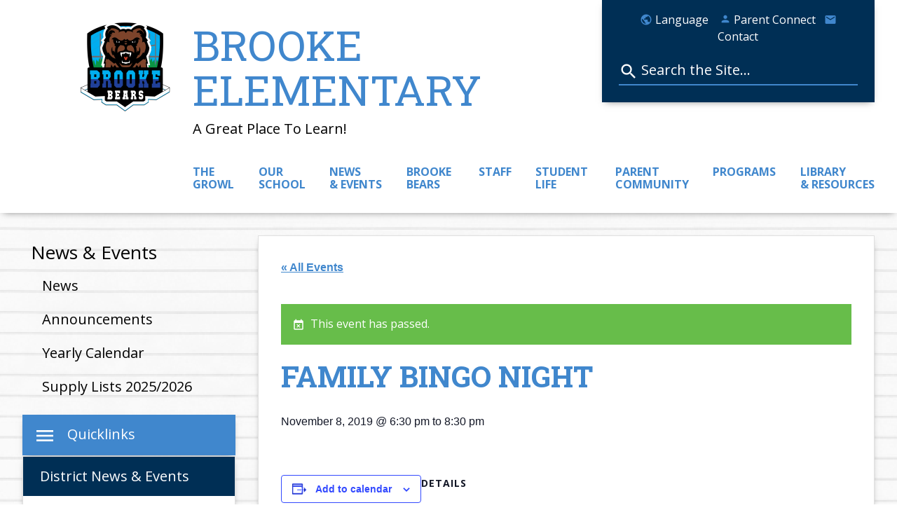

--- FILE ---
content_type: text/html; charset=UTF-8
request_url: https://br.deltasd.bc.ca/event/family-bingo-night/
body_size: 14798
content:
<!doctype html>

<!--[if lt IE 7]><html lang="en-US" class="no-js lt-ie9 lt-ie8 lt-ie7"><![endif]-->
<!--[if (IE 7)&!(IEMobile)]><html lang="en-US" class="no-js lt-ie9 lt-ie8"><![endif]-->
<!--[if (IE 8)&!(IEMobile)]><html lang="en-US" class="no-js lt-ie9"><![endif]-->
<!--[if gt IE 8]><!--> <html lang="en-US" class="no-js"><!--<![endif]-->

	<head>
		<meta charset="utf-8">

				<meta http-equiv="X-UA-Compatible" content="IE=edge">

		<title>Family Bingo Night - Brooke Elementary</title>

				<meta name="HandheldFriendly" content="True">
		<meta name="MobileOptimized" content="320">
		<meta name="viewport" content="width=device-width, initial-scale=1"/>
					<meta http-equiv="X-XSS-Protection" content="1; mode=block">
			<meta http-equiv="X-Frame-Options" content="SAMEORIGIN">
			<meta http-equiv="X-Content-Type-Options" content="nosniff">
			<meta http-equiv="Strict-Transport-Security" content="max-age=63072000; includeSubDomains">
			<meta http-equiv="Referrer-Policy" content="same-origin">
			<meta http-equiv="Content-Security-Policy" content="default-src 'self' data: blob: *.public.deltasd.bc.ca *.googleapis.com *.gstatic.com *.typekit.net *.google.com *.vimeo.com deltapolice.ca unpkg.com *.vimeocdn.com yoast.com *.gravatar.com *.facebook.com 'unsafe-inline' 'unsafe-eval';">
						<link rel="apple-touch-icon" href="https://br.deltasd.bc.ca/wp-content/themes/school/library/images/apple-touch-icon.png">
		<link rel="icon" href="https://br.deltasd.bc.ca/wp-content/themes/school/favicon.png">
		<!--[if IE]>
			<link rel="shortcut icon" href="https://br.deltasd.bc.ca/wp-content/themes/school/favicon.ico">
		<![endif]-->
				<meta name="msapplication-TileColor" content="#f01d4f">
		<meta name="msapplication-TileImage" content="https://br.deltasd.bc.ca/wp-content/themes/school/library/images/win8-tile-icon.png">
            <meta name="theme-color" content="#121212">

		<link rel="pingback" href="https://br.deltasd.bc.ca/xmlrpc.php">

				<link rel='stylesheet' id='tec-variables-skeleton-css' href='https://br.public.deltasd.bc.ca/wp-content/plugins/the-events-calendar/common/src/resources/css/variables-skeleton.min.css' type='text/css' media='all' />
<link rel='stylesheet' id='tec-variables-full-css' href='https://br.public.deltasd.bc.ca/wp-content/plugins/the-events-calendar/common/src/resources/css/variables-full.min.css' type='text/css' media='all' />
<link rel='stylesheet' id='tribe-common-skeleton-style-css' href='https://br.public.deltasd.bc.ca/wp-content/plugins/the-events-calendar/common/src/resources/css/common-skeleton.min.css' type='text/css' media='all' />
<link rel='stylesheet' id='tribe-common-full-style-css' href='https://br.public.deltasd.bc.ca/wp-content/plugins/the-events-calendar/common/src/resources/css/common-full.min.css' type='text/css' media='all' />
<link rel='stylesheet' id='tribe-events-views-v2-bootstrap-datepicker-styles-css' href='https://br.public.deltasd.bc.ca/wp-content/plugins/the-events-calendar/vendor/bootstrap-datepicker/css/bootstrap-datepicker.standalone.min.css' type='text/css' media='all' />
<link rel='stylesheet' id='tribe-tooltipster-css-css' href='https://br.public.deltasd.bc.ca/wp-content/plugins/the-events-calendar/common/vendor/tooltipster/tooltipster.bundle.min.css' type='text/css' media='all' />
<link rel='stylesheet' id='tribe-events-views-v2-skeleton-css' href='https://br.public.deltasd.bc.ca/wp-content/plugins/the-events-calendar/src/resources/css/views-skeleton.min.css' type='text/css' media='all' />
<link rel='stylesheet' id='tribe-events-views-v2-full-css' href='https://br.public.deltasd.bc.ca/wp-content/plugins/the-events-calendar/src/resources/css/views-full.min.css' type='text/css' media='all' />
<link rel='stylesheet' id='tribe-events-views-v2-print-css' href='https://br.public.deltasd.bc.ca/wp-content/plugins/the-events-calendar/src/resources/css/views-print.min.css' type='text/css' media='print' />
<meta name='robots' content='index, follow, max-image-preview:large, max-snippet:-1, max-video-preview:-1' />

	<!-- This site is optimized with the Yoast SEO plugin v23.1 - https://yoast.com/wordpress/plugins/seo/ -->
	<link rel="canonical" href="https://br.deltasd.bc.ca/event/family-bingo-night/" />
	<meta property="og:locale" content="en_US" />
	<meta property="og:type" content="article" />
	<meta property="og:title" content="Family Bingo Night - Brooke Elementary" />
	<meta property="og:description" content="... Read more &raquo;" />
	<meta property="og:url" content="https://br.deltasd.bc.ca/event/family-bingo-night/" />
	<meta property="og:site_name" content="Brooke Elementary" />
	<meta property="article:modified_time" content="2019-11-06T03:36:24+00:00" />
	<meta name="twitter:card" content="summary_large_image" />
	<script type="application/ld+json" class="yoast-schema-graph">{"@context":"https://schema.org","@graph":[{"@type":"WebPage","@id":"https://br.deltasd.bc.ca/event/family-bingo-night/","url":"https://br.deltasd.bc.ca/event/family-bingo-night/","name":"Family Bingo Night - Brooke Elementary","isPartOf":{"@id":"https://br.deltasd.bc.ca/#website"},"datePublished":"2019-10-27T20:10:23+00:00","dateModified":"2019-11-06T03:36:24+00:00","breadcrumb":{"@id":"https://br.deltasd.bc.ca/event/family-bingo-night/#breadcrumb"},"inLanguage":"en-US","potentialAction":[{"@type":"ReadAction","target":["https://br.deltasd.bc.ca/event/family-bingo-night/"]}]},{"@type":"BreadcrumbList","@id":"https://br.deltasd.bc.ca/event/family-bingo-night/#breadcrumb","itemListElement":[{"@type":"ListItem","position":1,"name":"Events","item":"https://br.deltasd.bc.ca/events-calendar/"},{"@type":"ListItem","position":2,"name":"Family Bingo Night"}]},{"@type":"WebSite","@id":"https://br.deltasd.bc.ca/#website","url":"https://br.deltasd.bc.ca/","name":"Brooke Elementary","description":"A Great Place To Learn!","potentialAction":[{"@type":"SearchAction","target":{"@type":"EntryPoint","urlTemplate":"https://br.deltasd.bc.ca/?s={search_term_string}"},"query-input":"required name=search_term_string"}],"inLanguage":"en-US"},{"@type":"Event","name":"Family Bingo Night","description":"","url":"https://br.deltasd.bc.ca/event/family-bingo-night/","eventAttendanceMode":"https://schema.org/OfflineEventAttendanceMode","eventStatus":"https://schema.org/EventScheduled","startDate":"2019-11-08T18:30:00-08:00","endDate":"2019-11-08T20:30:00-08:00","@id":"https://br.deltasd.bc.ca/event/family-bingo-night/#event","mainEntityOfPage":{"@id":"https://br.deltasd.bc.ca/event/family-bingo-night/"}}]}</script>
	<!-- / Yoast SEO plugin. -->


<link rel='dns-prefetch' href='//br.public.deltasd.bc.ca' />
<link rel='dns-prefetch' href='//fonts.googleapis.com' />
<link rel="alternate" type="application/rss+xml" title="Brooke Elementary &raquo; Feed" href="https://br.deltasd.bc.ca/feed/" />
<link rel="alternate" type="application/rss+xml" title="Brooke Elementary &raquo; Comments Feed" href="https://br.deltasd.bc.ca/comments/feed/" />
<link rel="alternate" type="text/calendar" title="Brooke Elementary &raquo; iCal Feed" href="https://br.deltasd.bc.ca/events-calendar/?ical=1" />
		<!-- This site uses the Google Analytics by ExactMetrics plugin v7.28.0 - Using Analytics tracking - https://www.exactmetrics.com/ -->
		<!-- Note: ExactMetrics is not currently configured on this site. The site owner needs to authenticate with Google Analytics in the ExactMetrics settings panel. -->
					<!-- No tracking code set -->
				<!-- / Google Analytics by ExactMetrics -->
		<script type="text/javascript">
/* <![CDATA[ */
window._wpemojiSettings = {"baseUrl":"https:\/\/s.w.org\/images\/core\/emoji\/15.0.3\/72x72\/","ext":".png","svgUrl":"https:\/\/s.w.org\/images\/core\/emoji\/15.0.3\/svg\/","svgExt":".svg","source":{"concatemoji":"https:\/\/br.deltasd.bc.ca\/wp-includes\/js\/wp-emoji-release.min.js"}};
/*! This file is auto-generated */
!function(i,n){var o,s,e;function c(e){try{var t={supportTests:e,timestamp:(new Date).valueOf()};sessionStorage.setItem(o,JSON.stringify(t))}catch(e){}}function p(e,t,n){e.clearRect(0,0,e.canvas.width,e.canvas.height),e.fillText(t,0,0);var t=new Uint32Array(e.getImageData(0,0,e.canvas.width,e.canvas.height).data),r=(e.clearRect(0,0,e.canvas.width,e.canvas.height),e.fillText(n,0,0),new Uint32Array(e.getImageData(0,0,e.canvas.width,e.canvas.height).data));return t.every(function(e,t){return e===r[t]})}function u(e,t,n){switch(t){case"flag":return n(e,"\ud83c\udff3\ufe0f\u200d\u26a7\ufe0f","\ud83c\udff3\ufe0f\u200b\u26a7\ufe0f")?!1:!n(e,"\ud83c\uddfa\ud83c\uddf3","\ud83c\uddfa\u200b\ud83c\uddf3")&&!n(e,"\ud83c\udff4\udb40\udc67\udb40\udc62\udb40\udc65\udb40\udc6e\udb40\udc67\udb40\udc7f","\ud83c\udff4\u200b\udb40\udc67\u200b\udb40\udc62\u200b\udb40\udc65\u200b\udb40\udc6e\u200b\udb40\udc67\u200b\udb40\udc7f");case"emoji":return!n(e,"\ud83d\udc26\u200d\u2b1b","\ud83d\udc26\u200b\u2b1b")}return!1}function f(e,t,n){var r="undefined"!=typeof WorkerGlobalScope&&self instanceof WorkerGlobalScope?new OffscreenCanvas(300,150):i.createElement("canvas"),a=r.getContext("2d",{willReadFrequently:!0}),o=(a.textBaseline="top",a.font="600 32px Arial",{});return e.forEach(function(e){o[e]=t(a,e,n)}),o}function t(e){var t=i.createElement("script");t.src=e,t.defer=!0,i.head.appendChild(t)}"undefined"!=typeof Promise&&(o="wpEmojiSettingsSupports",s=["flag","emoji"],n.supports={everything:!0,everythingExceptFlag:!0},e=new Promise(function(e){i.addEventListener("DOMContentLoaded",e,{once:!0})}),new Promise(function(t){var n=function(){try{var e=JSON.parse(sessionStorage.getItem(o));if("object"==typeof e&&"number"==typeof e.timestamp&&(new Date).valueOf()<e.timestamp+604800&&"object"==typeof e.supportTests)return e.supportTests}catch(e){}return null}();if(!n){if("undefined"!=typeof Worker&&"undefined"!=typeof OffscreenCanvas&&"undefined"!=typeof URL&&URL.createObjectURL&&"undefined"!=typeof Blob)try{var e="postMessage("+f.toString()+"("+[JSON.stringify(s),u.toString(),p.toString()].join(",")+"));",r=new Blob([e],{type:"text/javascript"}),a=new Worker(URL.createObjectURL(r),{name:"wpTestEmojiSupports"});return void(a.onmessage=function(e){c(n=e.data),a.terminate(),t(n)})}catch(e){}c(n=f(s,u,p))}t(n)}).then(function(e){for(var t in e)n.supports[t]=e[t],n.supports.everything=n.supports.everything&&n.supports[t],"flag"!==t&&(n.supports.everythingExceptFlag=n.supports.everythingExceptFlag&&n.supports[t]);n.supports.everythingExceptFlag=n.supports.everythingExceptFlag&&!n.supports.flag,n.DOMReady=!1,n.readyCallback=function(){n.DOMReady=!0}}).then(function(){return e}).then(function(){var e;n.supports.everything||(n.readyCallback(),(e=n.source||{}).concatemoji?t(e.concatemoji):e.wpemoji&&e.twemoji&&(t(e.twemoji),t(e.wpemoji)))}))}((window,document),window._wpemojiSettings);
/* ]]> */
</script>
<link rel='stylesheet' id='tribe-events-v2-single-skeleton-css' href='https://br.public.deltasd.bc.ca/wp-content/plugins/the-events-calendar/src/resources/css/tribe-events-single-skeleton.min.css' type='text/css' media='all' />
<link rel='stylesheet' id='tribe-events-v2-single-skeleton-full-css' href='https://br.public.deltasd.bc.ca/wp-content/plugins/the-events-calendar/src/resources/css/tribe-events-single-full.min.css' type='text/css' media='all' />
<style id='wp-emoji-styles-inline-css' type='text/css'>

	img.wp-smiley, img.emoji {
		display: inline !important;
		border: none !important;
		box-shadow: none !important;
		height: 1em !important;
		width: 1em !important;
		margin: 0 0.07em !important;
		vertical-align: -0.1em !important;
		background: none !important;
		padding: 0 !important;
	}
</style>
<link rel='stylesheet' id='wp-block-library-css' href='https://br.deltasd.bc.ca/wp-includes/css/dist/block-library/style.min.css' type='text/css' media='all' />
<style id='classic-theme-styles-inline-css' type='text/css'>
/*! This file is auto-generated */
.wp-block-button__link{color:#fff;background-color:#32373c;border-radius:9999px;box-shadow:none;text-decoration:none;padding:calc(.667em + 2px) calc(1.333em + 2px);font-size:1.125em}.wp-block-file__button{background:#32373c;color:#fff;text-decoration:none}
</style>
<style id='global-styles-inline-css' type='text/css'>
body{--wp--preset--color--black: #000000;--wp--preset--color--cyan-bluish-gray: #abb8c3;--wp--preset--color--white: #ffffff;--wp--preset--color--pale-pink: #f78da7;--wp--preset--color--vivid-red: #cf2e2e;--wp--preset--color--luminous-vivid-orange: #ff6900;--wp--preset--color--luminous-vivid-amber: #fcb900;--wp--preset--color--light-green-cyan: #7bdcb5;--wp--preset--color--vivid-green-cyan: #00d084;--wp--preset--color--pale-cyan-blue: #8ed1fc;--wp--preset--color--vivid-cyan-blue: #0693e3;--wp--preset--color--vivid-purple: #9b51e0;--wp--preset--gradient--vivid-cyan-blue-to-vivid-purple: linear-gradient(135deg,rgba(6,147,227,1) 0%,rgb(155,81,224) 100%);--wp--preset--gradient--light-green-cyan-to-vivid-green-cyan: linear-gradient(135deg,rgb(122,220,180) 0%,rgb(0,208,130) 100%);--wp--preset--gradient--luminous-vivid-amber-to-luminous-vivid-orange: linear-gradient(135deg,rgba(252,185,0,1) 0%,rgba(255,105,0,1) 100%);--wp--preset--gradient--luminous-vivid-orange-to-vivid-red: linear-gradient(135deg,rgba(255,105,0,1) 0%,rgb(207,46,46) 100%);--wp--preset--gradient--very-light-gray-to-cyan-bluish-gray: linear-gradient(135deg,rgb(238,238,238) 0%,rgb(169,184,195) 100%);--wp--preset--gradient--cool-to-warm-spectrum: linear-gradient(135deg,rgb(74,234,220) 0%,rgb(151,120,209) 20%,rgb(207,42,186) 40%,rgb(238,44,130) 60%,rgb(251,105,98) 80%,rgb(254,248,76) 100%);--wp--preset--gradient--blush-light-purple: linear-gradient(135deg,rgb(255,206,236) 0%,rgb(152,150,240) 100%);--wp--preset--gradient--blush-bordeaux: linear-gradient(135deg,rgb(254,205,165) 0%,rgb(254,45,45) 50%,rgb(107,0,62) 100%);--wp--preset--gradient--luminous-dusk: linear-gradient(135deg,rgb(255,203,112) 0%,rgb(199,81,192) 50%,rgb(65,88,208) 100%);--wp--preset--gradient--pale-ocean: linear-gradient(135deg,rgb(255,245,203) 0%,rgb(182,227,212) 50%,rgb(51,167,181) 100%);--wp--preset--gradient--electric-grass: linear-gradient(135deg,rgb(202,248,128) 0%,rgb(113,206,126) 100%);--wp--preset--gradient--midnight: linear-gradient(135deg,rgb(2,3,129) 0%,rgb(40,116,252) 100%);--wp--preset--font-size--small: 13px;--wp--preset--font-size--medium: 20px;--wp--preset--font-size--large: 36px;--wp--preset--font-size--x-large: 42px;--wp--preset--spacing--20: 0.44rem;--wp--preset--spacing--30: 0.67rem;--wp--preset--spacing--40: 1rem;--wp--preset--spacing--50: 1.5rem;--wp--preset--spacing--60: 2.25rem;--wp--preset--spacing--70: 3.38rem;--wp--preset--spacing--80: 5.06rem;--wp--preset--shadow--natural: 6px 6px 9px rgba(0, 0, 0, 0.2);--wp--preset--shadow--deep: 12px 12px 50px rgba(0, 0, 0, 0.4);--wp--preset--shadow--sharp: 6px 6px 0px rgba(0, 0, 0, 0.2);--wp--preset--shadow--outlined: 6px 6px 0px -3px rgba(255, 255, 255, 1), 6px 6px rgba(0, 0, 0, 1);--wp--preset--shadow--crisp: 6px 6px 0px rgba(0, 0, 0, 1);}:where(.is-layout-flex){gap: 0.5em;}:where(.is-layout-grid){gap: 0.5em;}body .is-layout-flex{display: flex;}body .is-layout-flex{flex-wrap: wrap;align-items: center;}body .is-layout-flex > *{margin: 0;}body .is-layout-grid{display: grid;}body .is-layout-grid > *{margin: 0;}:where(.wp-block-columns.is-layout-flex){gap: 2em;}:where(.wp-block-columns.is-layout-grid){gap: 2em;}:where(.wp-block-post-template.is-layout-flex){gap: 1.25em;}:where(.wp-block-post-template.is-layout-grid){gap: 1.25em;}.has-black-color{color: var(--wp--preset--color--black) !important;}.has-cyan-bluish-gray-color{color: var(--wp--preset--color--cyan-bluish-gray) !important;}.has-white-color{color: var(--wp--preset--color--white) !important;}.has-pale-pink-color{color: var(--wp--preset--color--pale-pink) !important;}.has-vivid-red-color{color: var(--wp--preset--color--vivid-red) !important;}.has-luminous-vivid-orange-color{color: var(--wp--preset--color--luminous-vivid-orange) !important;}.has-luminous-vivid-amber-color{color: var(--wp--preset--color--luminous-vivid-amber) !important;}.has-light-green-cyan-color{color: var(--wp--preset--color--light-green-cyan) !important;}.has-vivid-green-cyan-color{color: var(--wp--preset--color--vivid-green-cyan) !important;}.has-pale-cyan-blue-color{color: var(--wp--preset--color--pale-cyan-blue) !important;}.has-vivid-cyan-blue-color{color: var(--wp--preset--color--vivid-cyan-blue) !important;}.has-vivid-purple-color{color: var(--wp--preset--color--vivid-purple) !important;}.has-black-background-color{background-color: var(--wp--preset--color--black) !important;}.has-cyan-bluish-gray-background-color{background-color: var(--wp--preset--color--cyan-bluish-gray) !important;}.has-white-background-color{background-color: var(--wp--preset--color--white) !important;}.has-pale-pink-background-color{background-color: var(--wp--preset--color--pale-pink) !important;}.has-vivid-red-background-color{background-color: var(--wp--preset--color--vivid-red) !important;}.has-luminous-vivid-orange-background-color{background-color: var(--wp--preset--color--luminous-vivid-orange) !important;}.has-luminous-vivid-amber-background-color{background-color: var(--wp--preset--color--luminous-vivid-amber) !important;}.has-light-green-cyan-background-color{background-color: var(--wp--preset--color--light-green-cyan) !important;}.has-vivid-green-cyan-background-color{background-color: var(--wp--preset--color--vivid-green-cyan) !important;}.has-pale-cyan-blue-background-color{background-color: var(--wp--preset--color--pale-cyan-blue) !important;}.has-vivid-cyan-blue-background-color{background-color: var(--wp--preset--color--vivid-cyan-blue) !important;}.has-vivid-purple-background-color{background-color: var(--wp--preset--color--vivid-purple) !important;}.has-black-border-color{border-color: var(--wp--preset--color--black) !important;}.has-cyan-bluish-gray-border-color{border-color: var(--wp--preset--color--cyan-bluish-gray) !important;}.has-white-border-color{border-color: var(--wp--preset--color--white) !important;}.has-pale-pink-border-color{border-color: var(--wp--preset--color--pale-pink) !important;}.has-vivid-red-border-color{border-color: var(--wp--preset--color--vivid-red) !important;}.has-luminous-vivid-orange-border-color{border-color: var(--wp--preset--color--luminous-vivid-orange) !important;}.has-luminous-vivid-amber-border-color{border-color: var(--wp--preset--color--luminous-vivid-amber) !important;}.has-light-green-cyan-border-color{border-color: var(--wp--preset--color--light-green-cyan) !important;}.has-vivid-green-cyan-border-color{border-color: var(--wp--preset--color--vivid-green-cyan) !important;}.has-pale-cyan-blue-border-color{border-color: var(--wp--preset--color--pale-cyan-blue) !important;}.has-vivid-cyan-blue-border-color{border-color: var(--wp--preset--color--vivid-cyan-blue) !important;}.has-vivid-purple-border-color{border-color: var(--wp--preset--color--vivid-purple) !important;}.has-vivid-cyan-blue-to-vivid-purple-gradient-background{background: var(--wp--preset--gradient--vivid-cyan-blue-to-vivid-purple) !important;}.has-light-green-cyan-to-vivid-green-cyan-gradient-background{background: var(--wp--preset--gradient--light-green-cyan-to-vivid-green-cyan) !important;}.has-luminous-vivid-amber-to-luminous-vivid-orange-gradient-background{background: var(--wp--preset--gradient--luminous-vivid-amber-to-luminous-vivid-orange) !important;}.has-luminous-vivid-orange-to-vivid-red-gradient-background{background: var(--wp--preset--gradient--luminous-vivid-orange-to-vivid-red) !important;}.has-very-light-gray-to-cyan-bluish-gray-gradient-background{background: var(--wp--preset--gradient--very-light-gray-to-cyan-bluish-gray) !important;}.has-cool-to-warm-spectrum-gradient-background{background: var(--wp--preset--gradient--cool-to-warm-spectrum) !important;}.has-blush-light-purple-gradient-background{background: var(--wp--preset--gradient--blush-light-purple) !important;}.has-blush-bordeaux-gradient-background{background: var(--wp--preset--gradient--blush-bordeaux) !important;}.has-luminous-dusk-gradient-background{background: var(--wp--preset--gradient--luminous-dusk) !important;}.has-pale-ocean-gradient-background{background: var(--wp--preset--gradient--pale-ocean) !important;}.has-electric-grass-gradient-background{background: var(--wp--preset--gradient--electric-grass) !important;}.has-midnight-gradient-background{background: var(--wp--preset--gradient--midnight) !important;}.has-small-font-size{font-size: var(--wp--preset--font-size--small) !important;}.has-medium-font-size{font-size: var(--wp--preset--font-size--medium) !important;}.has-large-font-size{font-size: var(--wp--preset--font-size--large) !important;}.has-x-large-font-size{font-size: var(--wp--preset--font-size--x-large) !important;}
.wp-block-navigation a:where(:not(.wp-element-button)){color: inherit;}
:where(.wp-block-post-template.is-layout-flex){gap: 1.25em;}:where(.wp-block-post-template.is-layout-grid){gap: 1.25em;}
:where(.wp-block-columns.is-layout-flex){gap: 2em;}:where(.wp-block-columns.is-layout-grid){gap: 2em;}
.wp-block-pullquote{font-size: 1.5em;line-height: 1.6;}
</style>
<link rel='stylesheet' id='googleFonts-css' href='//fonts.googleapis.com/css?family=Lato%3A400%2C700%2C400italic%2C700italic' type='text/css' media='all' />
<link rel='stylesheet' id='searchwp-live-search-css' href='https://br.deltasd.bc.ca/wp-content/plugins/searchwp-live-ajax-search/assets/styles/style.css' type='text/css' media='all' />
<style id='searchwp-live-search-inline-css' type='text/css'>
.searchwp-live-search-result .searchwp-live-search-result--title a {
  font-size: 16px;
}
.searchwp-live-search-result .searchwp-live-search-result--price {
  font-size: 14px;
}
.searchwp-live-search-result .searchwp-live-search-result--add-to-cart .button {
  font-size: 14px;
}

</style>
<link rel='stylesheet' id='tablepress-default-css' href='https://br.deltasd.bc.ca/wp-content/plugins/tablepress/css/build/default.css' type='text/css' media='all' />
<link rel='stylesheet' id='ics-calendar-css' href='https://br.deltasd.bc.ca/wp-content/plugins/ics-calendar/assets/style.min.css' type='text/css' media='all' />
<link rel='stylesheet' id='slick-css-css' href='https://br.deltasd.bc.ca/wp-content/themes/school/library/css/slick.css' type='text/css' media='all' />
<link rel='stylesheet' id='print-css-css' href='https://br.deltasd.bc.ca/wp-content/themes/school/library/css/print.css' type='text/css' media='all' />
<link rel='stylesheet' id='bones-stylesheet-css' href='https://br.deltasd.bc.ca/wp-content/themes/school/library/css/styles.css' type='text/css' media='all' />
<!--[if lt IE 9]>
<link rel='stylesheet' id='bones-ie-only-css' href='https://br.deltasd.bc.ca/wp-content/themes/school/library/css/ie.css' type='text/css' media='all' />
<![endif]-->
<link rel='stylesheet' id='pcs-styles-css' href='https://br.deltasd.bc.ca/wp-content/plugins/post-content-shortcodes/styles/default-styles.css' type='text/css' media='screen' />
<script type="text/javascript" src="https://br.public.deltasd.bc.ca/wp-content/plugins/jquery-manager/assets/js/jquery-3.5.1.min.js" id="jquery-core-js"></script>
<script type="text/javascript" src="https://br.public.deltasd.bc.ca/wp-content/plugins/jquery-manager/assets/js/jquery-migrate-1.4.1.min.js" id="jquery-migrate-js"></script>
<script type="text/javascript" src="https://br.public.deltasd.bc.ca/wp-content/plugins/the-events-calendar/common/src/resources/js/tribe-common.min.js" id="tribe-common-js"></script>
<script type="text/javascript" src="https://br.public.deltasd.bc.ca/wp-content/plugins/the-events-calendar/src/resources/js/views/breakpoints.min.js" id="tribe-events-views-v2-breakpoints-js"></script>
<script type="text/javascript" src="https://br.deltasd.bc.ca/wp-content/themes/school/library/js/libs/modernizr.custom.min.js" id="bones-modernizr-js"></script>
<link rel='shortlink' href='https://br.deltasd.bc.ca/?p=1359' />
<link rel="alternate" type="application/json+oembed" href="https://br.deltasd.bc.ca/wp-json/oembed/1.0/embed?url=https%3A%2F%2Fbr.deltasd.bc.ca%2Fevent%2Ffamily-bingo-night%2F" />
<link rel="alternate" type="text/xml+oembed" href="https://br.deltasd.bc.ca/wp-json/oembed/1.0/embed?url=https%3A%2F%2Fbr.deltasd.bc.ca%2Fevent%2Ffamily-bingo-night%2F&#038;format=xml" />
<meta name="tec-api-version" content="v1"><meta name="tec-api-origin" content="https://br.deltasd.bc.ca"><link rel="alternate" href="https://br.deltasd.bc.ca/wp-json/tribe/events/v1/events/1359" />
<link rel="shortcut icon" type="image/x-icon" href="https://br.deltasd.bc.ca/wp-content/themes/school/favicon.ico" />
<style>#wpadminbar #wp-admin-bar-site-name>.ab-item:before { content: none !important;}li#wp-admin-bar-site-name a { background: url( "https://br.deltasd.bc.ca/wp-content/themes/school/favicon.ico" ) left center/20px no-repeat !important; padding-left: 21px !important; background-size: 20px !important; } li#wp-admin-bar-site-name { margin-left: 5px !important; } li#wp-admin-bar-site-name {} #wp-admin-bar-site-name div a { background: none !important; }
</style>						
		<link href="https://fonts.googleapis.com/css?family=Droid+Serif:400,700|Open+Sans:400,700|Oswald:400,700|Roboto+Slab:400,700" rel="stylesheet">
		<link href="https://fonts.googleapis.com/icon?family=Material+Icons" rel="stylesheet">

	</head>

	<body class="tribe_events-template-default single single-tribe_events postid-1359 blue Roboto+Slab lined-paper tribe-events-page-template tribe-no-js tribe-filter-live events-single tribe-events-style-full tribe-events-style-theme" itemscope itemtype="http://schema.org/WebPage">

		<div class="language-overlay">
			<div class="language-content">
				<i class="material-icons close">&#xE5C9;</i>
				<div id="google_translate_element"></div><script type="text/javascript">
				function googleTranslateElementInit() {
					new google.translate.TranslateElement({pageLanguage: 'en'}, 'google_translate_element');
				}
				</script><script type="text/javascript" src="//translate.google.com/translate_a/element.js?cb=googleTranslateElementInit"></script>
				<a href="https://www.deltasd.bc.ca/google-translate-disclaimer/">Disclaimer</a>
			</div>
		</div>

		<div id="container">

			
			<header class="header" role="banner" itemscope itemtype="http://schema.org/WPHeader">

				<div id="inner-header" class="wrap cf">

				
				<div class="m-hide mobile-search-links-wrapper">
					<div class="links-wrapper">
						<span class="language"><i class="material-icons" aria-hidden="true">&#xE80B;</i> Language</span>
						<span class="login"><a href="https://cimsweb.deltasd.bc.ca/schoolconnect/parentsignone.aspx"><i class="material-icons" aria-hidden="true">&#xE7FD;</i> Parent Connect</a></span>
						<span class="contact"><a href="/our-school/contact-directions/"><i class="material-icons" aria-hidden="true">&#xE0BE;</i> Contact</a></span>
					</div><!-- /links-wrapper -->
											<div class="header-search" role="complementary">
							<div><form role="search" method="get" id="searchform" class="searchform" action="https://br.deltasd.bc.ca/">
    <div>
        <label for="s" class="screen-reader-text">Search for:</label>
        <input type="search" id="s" name="s" data-swplive="true" data-swpengine="default" data-swpconfig="default" value="" />

        <button type="submit" id="searchsubmit" >Search</button>
    </div>
</form></div>						</div><!-- #primary-sidebar -->
									</div><!-- /search-links-wrapper -->

					<div class="logo-wrapper">
						<a href="https://br.deltasd.bc.ca" rel="nofollow">
							<img src="/wp-content/uploads/sites/9/assets/brooke bear.png" />
													</a>
					</div><!-- /logo-wrapper -->
					<div class="name-menu-wrapper">
						<div class="name-search-wrapper col-1-1">
							<div class="name-tagline-wrapper">
								<div class="school-name"><a href="https://br.deltasd.bc.ca"><h1>Brooke Elementary</h1></a></div>
								<div class="tagline"><h3>A Great Place To Learn!</h3></div>							</div><!-- /name-tagline-wrapper -->
							<div class="search-links-wrapper">
								<div class="links-wrapper">
									<span class="language"><i class="material-icons" aria-hidden="true">&#xE80B;</i> Language</span>
									<span class="login"><a href="https://cimsweb.deltasd.bc.ca/schoolconnect/parentsignone.aspx"><i class="material-icons" aria-hidden="true">&#xE7FD;</i> Parent Connect</a></span>
									<span class="contact"><a href="/our-school/contact-directions/"><i class="material-icons" aria-hidden="true">&#xE0BE;</i> Contact</a></span>
								</div><!-- /links-wrapper -->
																	<div class="header-search" role="complementary">
										<div><form role="search" method="get" id="searchform" class="searchform" action="https://br.deltasd.bc.ca/">
    <div>
        <label for="s" class="screen-reader-text">Search for:</label>
        <input type="search" id="s" name="s" data-swplive="true" data-swpengine="default" data-swpconfig="default" value="" />

        <button type="submit" id="searchsubmit" >Search</button>
    </div>
</form></div>									</div><!-- #primary-sidebar -->
															</div><!-- /search-links-wrapper -->
													</div>
						<div class="menu-wrapper col-1-1 ">
							<nav role="navigation" itemscope itemtype="http://schema.org/SiteNavigationElement" class="desktop"><div class="menu"><ul><li class="page_item page-item-3715"><a href="https://br.deltasd.bc.ca/the-growl/">The Growl</a></li><li class="page_item page-item-20 page_item_has_children"><a href="https://br.deltasd.bc.ca/our-school/">Our School</a><ul class='children'><li class="page_item page-item-2822"><a href="https://br.deltasd.bc.ca/our-school/registration-2/">Registration</a></li><li class="page_item page-item-3859"><a href="https://br.deltasd.bc.ca/our-school/school-goals/">School Goals</a></li><li class="page_item page-item-68"><a href="https://br.deltasd.bc.ca/our-school/principals-message/">Principal&#8217;s Message</a></li><li class="page_item page-item-70"><a href="https://br.deltasd.bc.ca/our-school/vision-values/">Delta Shared Vision</a></li><li class="page_item page-item-73"><a href="https://br.deltasd.bc.ca/our-school/daily-schedule/">Daily Schedule</a></li><li class="page_item page-item-77"><a href="https://br.deltasd.bc.ca/our-school/contact-directions/">Contact / Directions</a></li><li class="page_item page-item-221"><a href="https://br.deltasd.bc.ca/our-school/school-liaison-officer/">School Liaison Officer</a></li><li class="page_item page-item-3752"><a href="https://www.deltasd.bc.ca/programs/learning-services-inclusive-learning/assessment-of-risk/#new_tab">Assessment of Risk to Others Protocol</a></li></ul></li><li class="page_item page-item-22 page_item_has_children"><a href="https://br.deltasd.bc.ca/news-events/">News &amp; Events</a><ul class='children'><li class="page_item page-item-81"><a href="https://br.deltasd.bc.ca/news-events/news/">News</a></li><li class="page_item page-item-132"><a href="https://br.deltasd.bc.ca/news-events/announcements/">Announcements</a></li><li class="page_item page-item-218"><a href="https://br.deltasd.bc.ca/news-events/yearly-calendar/">Yearly Calendar</a></li><li class="page_item page-item-97"><a href="https://br.deltasd.bc.ca/news-events/supplies/">Supply Lists 2025/2026</a></li></ul></li><li class="page_item page-item-1444"><a href="https://br.deltasd.bc.ca/brooke-bears/">Brooke BEARS</a></li><li class="page_item page-item-28 page_item_has_children"><a href="https://br.deltasd.bc.ca/staff/">Staff</a><ul class='children'><li class="page_item page-item-117"><a href="https://br.deltasd.bc.ca/staff/staff-resources/">Staff Resources</a></li><li class="page_item page-item-101"><a href="https://br.deltasd.bc.ca/staff/staff-directory/">Staff Directory</a></li></ul></li><li class="page_item page-item-26 page_item_has_children"><a href="https://br.deltasd.bc.ca/student-life/">Student Life</a><ul class='children'><li class="page_item page-item-234"><a href="https://br.deltasd.bc.ca/student-life/school-handbook/">Student Planner Handbook</a></li><li class="page_item page-item-93"><a href="https://br.deltasd.bc.ca/student-life/code-of-conduct/">Code of Conduct</a></li></ul></li><li class="page_item page-item-30 page_item_has_children"><a href="https://br.deltasd.bc.ca/parent-community/">Parent Community</a><ul class='children'><li class="page_item page-item-103 page_item_has_children"><a href="https://br.deltasd.bc.ca/parent-community/pac/">PAC</a><ul class='children'><li class="page_item page-item-243"><a href="https://br.deltasd.bc.ca/parent-community/pac/meeting-agendas-minutes/">PAC Meeting Minutes</a></li><li class="page_item page-item-249"><a href="https://br.deltasd.bc.ca/parent-community/pac/pac-constitution/">PAC Constitution</a></li></ul></li><li class="page_item page-item-237"><a href="https://br.deltasd.bc.ca/parent-community/munch-a-lunch/">Munch A Lunch</a></li><li class="page_item page-item-240"><a href="https://br.deltasd.bc.ca/parent-community/parent-connect/">Parent Connect</a></li><li class="page_item page-item-833"><a href="https://br.deltasd.bc.ca/parent-community/emergency-procedures-preparedness/">Emergency Procedures</a></li><li class="page_item page-item-887"><a href="https://br.deltasd.bc.ca/parent-community/communicating-concerns/">Communicating Concerns</a></li><li class="page_item page-item-2714"><a href="https://br.deltasd.bc.ca/parent-community/fundraising/">Fundraising and Events</a></li></ul></li><li class="page_item page-item-24"><a href="https://br.deltasd.bc.ca/programs/">Programs</a></li><li class="page_item page-item-111 page_item_has_children"><a href="https://br.deltasd.bc.ca/library-resources/">Library &amp; Resources</a><ul class='children'><li class="page_item page-item-710"><a href="https://focusedresources.ca/en/district-access-iframe#new_tab">Digital Resources</a></li></ul></li></ul></div></nav>
						</div><!-- /menu-wrapper -->
					</div><!-- /name-menu-wrapper -->
					<div class="mobile-menu-wrapper m-hide">
						<div class="mobile-trigger m-hide">Menu</div>
						<nav role="navigation" itemscope itemtype="http://schema.org/SiteNavigationElement" class="m-hide mobile-menu"><div class="menu"><ul><li class="page_item page-item-3715"><a href="https://br.deltasd.bc.ca/the-growl/">The Growl</a></li><li class="page_item page-item-20 page_item_has_children"><a href="https://br.deltasd.bc.ca/our-school/">Our School</a><ul class='children'><li class="page_item page-item-2822"><a href="https://br.deltasd.bc.ca/our-school/registration-2/">Registration</a></li><li class="page_item page-item-3859"><a href="https://br.deltasd.bc.ca/our-school/school-goals/">School Goals</a></li><li class="page_item page-item-68"><a href="https://br.deltasd.bc.ca/our-school/principals-message/">Principal&#8217;s Message</a></li><li class="page_item page-item-70"><a href="https://br.deltasd.bc.ca/our-school/vision-values/">Delta Shared Vision</a></li><li class="page_item page-item-73"><a href="https://br.deltasd.bc.ca/our-school/daily-schedule/">Daily Schedule</a></li><li class="page_item page-item-77"><a href="https://br.deltasd.bc.ca/our-school/contact-directions/">Contact / Directions</a></li><li class="page_item page-item-221"><a href="https://br.deltasd.bc.ca/our-school/school-liaison-officer/">School Liaison Officer</a></li><li class="page_item page-item-3752"><a href="https://www.deltasd.bc.ca/programs/learning-services-inclusive-learning/assessment-of-risk/#new_tab">Assessment of Risk to Others Protocol</a></li></ul></li><li class="page_item page-item-22 page_item_has_children"><a href="https://br.deltasd.bc.ca/news-events/">News &amp; Events</a><ul class='children'><li class="page_item page-item-81"><a href="https://br.deltasd.bc.ca/news-events/news/">News</a></li><li class="page_item page-item-132"><a href="https://br.deltasd.bc.ca/news-events/announcements/">Announcements</a></li><li class="page_item page-item-218"><a href="https://br.deltasd.bc.ca/news-events/yearly-calendar/">Yearly Calendar</a></li><li class="page_item page-item-97"><a href="https://br.deltasd.bc.ca/news-events/supplies/">Supply Lists 2025/2026</a></li></ul></li><li class="page_item page-item-1444"><a href="https://br.deltasd.bc.ca/brooke-bears/">Brooke BEARS</a></li><li class="page_item page-item-28 page_item_has_children"><a href="https://br.deltasd.bc.ca/staff/">Staff</a><ul class='children'><li class="page_item page-item-117"><a href="https://br.deltasd.bc.ca/staff/staff-resources/">Staff Resources</a></li><li class="page_item page-item-101"><a href="https://br.deltasd.bc.ca/staff/staff-directory/">Staff Directory</a></li></ul></li><li class="page_item page-item-26 page_item_has_children"><a href="https://br.deltasd.bc.ca/student-life/">Student Life</a><ul class='children'><li class="page_item page-item-234"><a href="https://br.deltasd.bc.ca/student-life/school-handbook/">Student Planner Handbook</a></li><li class="page_item page-item-93"><a href="https://br.deltasd.bc.ca/student-life/code-of-conduct/">Code of Conduct</a></li></ul></li><li class="page_item page-item-30 page_item_has_children"><a href="https://br.deltasd.bc.ca/parent-community/">Parent Community</a><ul class='children'><li class="page_item page-item-103 page_item_has_children"><a href="https://br.deltasd.bc.ca/parent-community/pac/">PAC</a><ul class='children'><li class="page_item page-item-243"><a href="https://br.deltasd.bc.ca/parent-community/pac/meeting-agendas-minutes/">PAC Meeting Minutes</a></li><li class="page_item page-item-249"><a href="https://br.deltasd.bc.ca/parent-community/pac/pac-constitution/">PAC Constitution</a></li></ul></li><li class="page_item page-item-237"><a href="https://br.deltasd.bc.ca/parent-community/munch-a-lunch/">Munch A Lunch</a></li><li class="page_item page-item-240"><a href="https://br.deltasd.bc.ca/parent-community/parent-connect/">Parent Connect</a></li><li class="page_item page-item-833"><a href="https://br.deltasd.bc.ca/parent-community/emergency-procedures-preparedness/">Emergency Procedures</a></li><li class="page_item page-item-887"><a href="https://br.deltasd.bc.ca/parent-community/communicating-concerns/">Communicating Concerns</a></li><li class="page_item page-item-2714"><a href="https://br.deltasd.bc.ca/parent-community/fundraising/">Fundraising and Events</a></li></ul></li><li class="page_item page-item-24"><a href="https://br.deltasd.bc.ca/programs/">Programs</a></li><li class="page_item page-item-111 page_item_has_children"><a href="https://br.deltasd.bc.ca/library-resources/">Library &amp; Resources</a><ul class='children'><li class="page_item page-item-710"><a href="https://focusedresources.ca/en/district-access-iframe#new_tab">Digital Resources</a></li></ul></li></ul></div></nav>
					</div><!-- /mobile-menu-wrapper -->

				</div>

				<div class="megamenu-container">
					<div class="div-container">
						<nav role="navigation" itemscope itemtype="http://schema.org/SiteNavigationElement">
							<div class="menu"><ul><li class="page_item page-item-3715"><a href="https://br.deltasd.bc.ca/the-growl/">The Growl</a></li><li class="page_item page-item-20 page_item_has_children"><a href="https://br.deltasd.bc.ca/our-school/">Our School</a><ul class='children'><li class="page_item page-item-2822"><a href="https://br.deltasd.bc.ca/our-school/registration-2/">Registration</a></li><li class="page_item page-item-3859"><a href="https://br.deltasd.bc.ca/our-school/school-goals/">School Goals</a></li><li class="page_item page-item-68"><a href="https://br.deltasd.bc.ca/our-school/principals-message/">Principal&#8217;s Message</a></li><li class="page_item page-item-70"><a href="https://br.deltasd.bc.ca/our-school/vision-values/">Delta Shared Vision</a></li><li class="page_item page-item-73"><a href="https://br.deltasd.bc.ca/our-school/daily-schedule/">Daily Schedule</a></li><li class="page_item page-item-77"><a href="https://br.deltasd.bc.ca/our-school/contact-directions/">Contact / Directions</a></li><li class="page_item page-item-221"><a href="https://br.deltasd.bc.ca/our-school/school-liaison-officer/">School Liaison Officer</a></li><li class="page_item page-item-3752"><a href="https://www.deltasd.bc.ca/programs/learning-services-inclusive-learning/assessment-of-risk/#new_tab">Assessment of Risk to Others Protocol</a></li></ul></li><li class="page_item page-item-22 page_item_has_children"><a href="https://br.deltasd.bc.ca/news-events/">News &amp; Events</a><ul class='children'><li class="page_item page-item-81"><a href="https://br.deltasd.bc.ca/news-events/news/">News</a></li><li class="page_item page-item-132"><a href="https://br.deltasd.bc.ca/news-events/announcements/">Announcements</a></li><li class="page_item page-item-218"><a href="https://br.deltasd.bc.ca/news-events/yearly-calendar/">Yearly Calendar</a></li><li class="page_item page-item-97"><a href="https://br.deltasd.bc.ca/news-events/supplies/">Supply Lists 2025/2026</a></li></ul></li><li class="page_item page-item-1444"><a href="https://br.deltasd.bc.ca/brooke-bears/">Brooke BEARS</a></li><li class="page_item page-item-28 page_item_has_children"><a href="https://br.deltasd.bc.ca/staff/">Staff</a><ul class='children'><li class="page_item page-item-117"><a href="https://br.deltasd.bc.ca/staff/staff-resources/">Staff Resources</a></li><li class="page_item page-item-101"><a href="https://br.deltasd.bc.ca/staff/staff-directory/">Staff Directory</a></li></ul></li><li class="page_item page-item-26 page_item_has_children"><a href="https://br.deltasd.bc.ca/student-life/">Student Life</a><ul class='children'><li class="page_item page-item-234"><a href="https://br.deltasd.bc.ca/student-life/school-handbook/">Student Planner Handbook</a></li><li class="page_item page-item-93"><a href="https://br.deltasd.bc.ca/student-life/code-of-conduct/">Code of Conduct</a></li></ul></li><li class="page_item page-item-30 page_item_has_children"><a href="https://br.deltasd.bc.ca/parent-community/">Parent Community</a><ul class='children'><li class="page_item page-item-103 page_item_has_children"><a href="https://br.deltasd.bc.ca/parent-community/pac/">PAC</a><ul class='children'><li class="page_item page-item-243"><a href="https://br.deltasd.bc.ca/parent-community/pac/meeting-agendas-minutes/">PAC Meeting Minutes</a></li><li class="page_item page-item-249"><a href="https://br.deltasd.bc.ca/parent-community/pac/pac-constitution/">PAC Constitution</a></li></ul></li><li class="page_item page-item-237"><a href="https://br.deltasd.bc.ca/parent-community/munch-a-lunch/">Munch A Lunch</a></li><li class="page_item page-item-240"><a href="https://br.deltasd.bc.ca/parent-community/parent-connect/">Parent Connect</a></li><li class="page_item page-item-833"><a href="https://br.deltasd.bc.ca/parent-community/emergency-procedures-preparedness/">Emergency Procedures</a></li><li class="page_item page-item-887"><a href="https://br.deltasd.bc.ca/parent-community/communicating-concerns/">Communicating Concerns</a></li><li class="page_item page-item-2714"><a href="https://br.deltasd.bc.ca/parent-community/fundraising/">Fundraising and Events</a></li></ul></li><li class="page_item page-item-24"><a href="https://br.deltasd.bc.ca/programs/">Programs</a></li><li class="page_item page-item-111 page_item_has_children"><a href="https://br.deltasd.bc.ca/library-resources/">Library &amp; Resources</a><ul class='children'><li class="page_item page-item-710"><a href="https://focusedresources.ca/en/district-access-iframe#new_tab">Digital Resources</a></li></ul></li></ul></div>						</nav>
					</div><!-- /div-container -->
				</div><!-- /megamenu-container -->

			</header>
<div id="content">

	<div id="inner-content" class="wrap cf">

					<div class="sidebar main-sidebar col-1-4">
				<div class="archive-sidebar events-sidebar">
					<a href="/news-events">News & Events</a>
					<li class="page_item page-item-81"><a href="https://br.deltasd.bc.ca/news-events/news/">News</a></li>
<li class="page_item page-item-132"><a href="https://br.deltasd.bc.ca/news-events/announcements/">Announcements</a></li>
<li class="page_item page-item-218"><a href="https://br.deltasd.bc.ca/news-events/yearly-calendar/">Yearly Calendar</a></li>
<li class="page_item page-item-97"><a href="https://br.deltasd.bc.ca/news-events/supplies/">Supply Lists 2025/2026</a></li>
					</div>
							<div class="quicklinks-wrapper col-1-1">
			<div class="quicklink-trigger">Quicklinks</div>
			<ul class="quicklinks-menu">
									<li><a href="/events-calendar">Events Calendar</a></li>
									<li><a href="https://br.deltasd.bc.ca/parent-community/munch-a-lunch/">Munch A Lunch</a></li>
									<li><a href="https://br.deltasd.bc.ca/?page_id=247">Volunteer for PAC Events</a></li>
									<li><a href="https://br.deltasd.bc.ca/parent-community/parent-connect/">Parent Connect</a></li>
									<li><a href="https://br.deltasd.bc.ca/?page_id=160">Photo Galleries</a></li>
							</ul>
		</div><!-- /quicklinks-wrapper -->
			<div class="district_news_events-wrapper widget col-1-1">
			<h4 class="widgettitle">District News & Events</h4>
			<div class="widget-wrapper col-1-1">
				<div class="tabs-wrapper col-1-1">
					<div class="tab news active">News</div>
					<div class="tab events">Events</div>
				</div>
				<div class="lists-wrapper col-1-1">
											<div class="news-list list-wrapper active col-1-1">
															<div class="news-item">
																		<h3><a href="https://www.deltasd.bc.ca/news-events/news/delta-board-of-education-honours-community-volunteers/" class="news-title remove-icon">Delta Board of Education Honours Community Volunteers</a></h3>
								</div>
															<div class="news-item">
																		<h3><a href="https://www.deltasd.bc.ca/news-events/news/delta-board-of-education-annual-election-of-the-chair-and-vice-chair/" class="news-title remove-icon">Delta Board of Education &#8211; Annual Election of the Chair and Vice Chair</a></h3>
								</div>
															<div class="news-item">
																		<h3><a href="https://www.deltasd.bc.ca/news-events/news/home-for-the-holidays-at-delta-secondary/" class="news-title remove-icon">Home for the Holidays at Delta Secondary</a></h3>
								</div>
													</div>
											<div class="event-list list-wrapper col-1-1"><p>There are no District Events at this time.</p></div>
								</div>
			</div>
		</div><!-- /district_news_events-wrapper -->
					</div><!-- /main-sidebar -->
			
			<main id="main" class="col-3-4 cf right" role="main" itemscope itemprop="mainContentOfPage" itemtype="http://schema.org/Blog">
				<div class="border-wrapper">

					<div class="tribe-events-before-html"></div><span class="tribe-events-ajax-loading"><img class="tribe-events-spinner-medium" src="https://br.deltasd.bc.ca/wp-content/plugins/the-events-calendar/src/resources/images/tribe-loading.gif" alt="Loading Events" /></span>					
<div id="tribe-events-content" class="tribe-events-single">

	<p class="tribe-events-back">
		<a href="https://br.deltasd.bc.ca/events-calendar/"> &laquo; All Events</a>
	</p>

	<!-- Notices -->
	<div class="tribe-events-notices"><ul><li>This event has passed.</li></ul></div>
	<h1 class="tribe-events-single-event-title">Family Bingo Night</h1>
	<div class="tribe-events-schedule tribe-clearfix">
		<h2><span class="tribe-event-date-start">November 8, 2019 @ 6:30 pm</span> to <span class="tribe-event-time">8:30 pm</span></h2>			</div>

	<!-- Event header -->

			<div id="post-1359" class="post-1359 tribe_events type-tribe_events status-publish hentry">
			<!-- Event featured image, but exclude link -->
			
			<!-- Event content -->
						<div class="tribe-events-single-event-description tribe-events-content">
							</div>
			<!-- .tribe-events-single-event-description -->
			<div class="tribe-events tribe-common">
	<div class="tribe-events-c-subscribe-dropdown__container">
		<div class="tribe-events-c-subscribe-dropdown">
			<div class="tribe-common-c-btn-border tribe-events-c-subscribe-dropdown__button">
				<svg  class="tribe-common-c-svgicon tribe-common-c-svgicon--cal-export tribe-events-c-subscribe-dropdown__export-icon"  viewBox="0 0 23 17" xmlns="http://www.w3.org/2000/svg">
  <path fill-rule="evenodd" clip-rule="evenodd" d="M.128.896V16.13c0 .211.145.383.323.383h15.354c.179 0 .323-.172.323-.383V.896c0-.212-.144-.383-.323-.383H.451C.273.513.128.684.128.896Zm16 6.742h-.901V4.679H1.009v10.729h14.218v-3.336h.901V7.638ZM1.01 1.614h14.218v2.058H1.009V1.614Z" />
  <path d="M20.5 9.846H8.312M18.524 6.953l2.89 2.909-2.855 2.855" stroke-width="1.2" stroke-linecap="round" stroke-linejoin="round"/>
</svg>
				<button
					class="tribe-events-c-subscribe-dropdown__button-text"
					aria-expanded="false"
					aria-controls="tribe-events-subscribe-dropdown-content"
					aria-label=""
				>
					Add to calendar				</button>
				<svg  class="tribe-common-c-svgicon tribe-common-c-svgicon--caret-down tribe-events-c-subscribe-dropdown__button-icon"  viewBox="0 0 10 7" xmlns="http://www.w3.org/2000/svg" aria-hidden="true"><path fill-rule="evenodd" clip-rule="evenodd" d="M1.008.609L5 4.6 8.992.61l.958.958L5 6.517.05 1.566l.958-.958z" class="tribe-common-c-svgicon__svg-fill"/></svg>
			</div>
			<div id="tribe-events-subscribe-dropdown-content" class="tribe-events-c-subscribe-dropdown__content">
				<ul class="tribe-events-c-subscribe-dropdown__list">
											
<li class="tribe-events-c-subscribe-dropdown__list-item">
	<a
		href="https://www.google.com/calendar/event?action=TEMPLATE&#038;dates=20191108T183000/20191108T203000&#038;text=Family%20Bingo%20Night&#038;trp=false&#038;ctz=America/Vancouver&#038;sprop=website:https://br.deltasd.bc.ca"
		class="tribe-events-c-subscribe-dropdown__list-item-link"
		target="_blank"
		rel="noopener noreferrer nofollow noindex"
	>
		Google Calendar	</a>
</li>
											
<li class="tribe-events-c-subscribe-dropdown__list-item">
	<a
		href="webcal://br.deltasd.bc.ca/event/family-bingo-night/?ical=1"
		class="tribe-events-c-subscribe-dropdown__list-item-link"
		target="_blank"
		rel="noopener noreferrer nofollow noindex"
	>
		iCalendar	</a>
</li>
											
<li class="tribe-events-c-subscribe-dropdown__list-item">
	<a
		href="https://outlook.office.com/owa/?path=/calendar/action/compose&#038;rrv=addevent&#038;startdt=2019-11-08T18:30:00-08:00&#038;enddt=2019-11-08T20:30:00-08:00&#038;location&#038;subject=Family%20Bingo%20Night&#038;body"
		class="tribe-events-c-subscribe-dropdown__list-item-link"
		target="_blank"
		rel="noopener noreferrer nofollow noindex"
	>
		Outlook 365	</a>
</li>
											
<li class="tribe-events-c-subscribe-dropdown__list-item">
	<a
		href="https://outlook.live.com/owa/?path=/calendar/action/compose&#038;rrv=addevent&#038;startdt=2019-11-08T18:30:00-08:00&#038;enddt=2019-11-08T20:30:00-08:00&#038;location&#038;subject=Family%20Bingo%20Night&#038;body"
		class="tribe-events-c-subscribe-dropdown__list-item-link"
		target="_blank"
		rel="noopener noreferrer nofollow noindex"
	>
		Outlook Live	</a>
</li>
									</ul>
			</div>
		</div>
	</div>
</div>

			<!-- Event meta -->
						
	<div class="tribe-events-single-section tribe-events-event-meta primary tribe-clearfix">


<div class="tribe-events-meta-group tribe-events-meta-group-details">
	<h3 class="tribe-events-single-section-title"> Details </h3>
	<dl>

		
		
		
		
			</dl>
</div>
<div class="tribe-events-meta-group tribe-events-meta-group-gmap"></div>
	</div>


					</div> <!-- #post-x -->
				
		<!-- Event footer -->
		<div id="tribe-events-footer">
			<!-- Navigation -->
			<h3 class="tribe-events-visuallyhidden">Event Navigation</h3>
			<ul class="tribe-events-sub-nav">
				<li class="tribe-events-nav-previous"><a href="https://br.deltasd.bc.ca/event/hot-lunch-taco-del-mar-4/"><span>&laquo;</span> Hot Lunch-Taco Del Mar</a></li>
				<li class="tribe-events-nav-next"><a href="https://br.deltasd.bc.ca/event/pac-meeting-700-in-library/">PAC Meeting 7:00 in Library-Click below for Agenda <span>&raquo;</span></a></li>
			</ul>
			<!-- .tribe-events-sub-nav -->
		</div>
		<!-- #tribe-events-footer -->

	</div><!-- #tribe-events-content -->

	<div class="share-print-wrapper col-1-1">
		<a href="javascript:window.print()" class="button print-btn"><i class="material-icons">&#xE8AD;</i> Print</a>
		<div class="share42init" data-url="https://br.deltasd.bc.ca/event/family-bingo-night/" data-title="Family Bingo Night"></div>
		<script type="text/javascript" src="/wp-content/themes/district/library/js/min/share42/share42.js"></script>
	</div>
					<div class="tribe-events-after-html"></div>
<!--
This calendar is powered by The Events Calendar.
http://evnt.is/18wn
-->

					<div class="breadcrumbs-backtotop col-1-1">
						<div class="breadcrumbs-wrapper">
							<p id="breadcrumbs"><span><span><a href="https://br.deltasd.bc.ca/events-calendar/">Events</a></span> / <span class="breadcrumb_last" aria-current="page">Family Bingo Night</span></span></p>						</div>
						<div class="backtotop">Top</div>
					</div><!-- /breadcrumbs-backtotop -->
				</div><!-- /border-wrapper -->
			</main>

		</div><!-- /inner-content -->

	</div>
				
			

			
			<footer class="footer col-1-1" role="contentinfo" itemscope itemtype="http://schema.org/WPFooter">

				<div id="inner-footer" class="wrap cf">

					<div class="school-footer col-1-1">

						<div class="footer-left col-3-5">
							<img <img src="/wp-content/uploads/sites/9/assets/brooke bear.png" class="school-icon" />
							<div class="footer-rows">
								<div class="top-row col-1-1">
									<span class="copyright">&copy; Copyright Brooke Elementary</span>
								</div><!-- /top-row -->
								<div class="bottom-row col-1-1">
									<nav role="navigation">
										<div class="footer-links cf"><ul id="menu-footer-links" class="nav footer-nav cf"><li id="menu-item-146" class="menu-item menu-item-type-post_type menu-item-object-page menu-item-146"><a href="https://br.deltasd.bc.ca/our-school/contact-directions/">Contact / Directions</a></li>
</ul></div>			    				</nav>
			    							    							    				<div class="social-icons">
										<a href="https://twitter.com/BrookeElem" class="social-icon twitter"><img class="icon-img" src="/wp-content/themes/school/library/images/icons/socialmedia_Twitter.png"></a>																																																																					</div>
											    			</div><!-- /bottom-row -->
			    		</div><!-- /footer-rows -->
			    	</div><!-- /footer-left -->
			    	<div class="footer-right col-2-5">
															<div class="top-row col-1-1">
									<span class="phone-label">Phone:</span> <span class="phone-number">604-583-6668</span>
								</div>
																	    		<div class="bottom-row col-1-1">
			    						    			<span>8718 Delwood Drive</span>			    						    			<span>Delta</span>			    			<span>BC</span>			    			<span>V4C 3Z9</span>			    		</div>
			    		<div class="mobile-copyright m-hide m-hide-600"><span class="copyright">&copy; Copyright Brooke Elementary</span></div>
			    	</div><!-- /footer-right -->
			    </div><!-- /school-footer -->
		    </div><!-- /inner-footer -->
		    <div class="district-footer col-1-1">
		    	<div id="inner-district-footer" class="wrap">
		    		<div class="district-logo"><img src="/wp-content/themes/district/library/images/logo-white.png"></div>
		    		<div class="district-links">
		    			<a href="https://www.deltasd.bc.ca/">Homepage</a>
		    		</div><!-- /district-links -->
		    		<div class="district-copyright">&copy; Copyright Delta School District</div>
		    	</div>
		    </div><!-- /district-footer -->

		  </footer>

		</div>

						<script>
		( function ( body ) {
			'use strict';
			body.className = body.className.replace( /\btribe-no-js\b/, 'tribe-js' );
		} )( document.body );
		</script>
		        <style>
            .searchwp-live-search-results {
                opacity: 0;
                transition: opacity .25s ease-in-out;
                -moz-transition: opacity .25s ease-in-out;
                -webkit-transition: opacity .25s ease-in-out;
                height: 0;
                overflow: hidden;
                z-index: 9999995; /* Exceed SearchWP Modal Search Form overlay. */
                position: absolute;
                display: none;
            }

            .searchwp-live-search-results-showing {
                display: block;
                opacity: 1;
                height: auto;
                overflow: auto;
            }

            .searchwp-live-search-no-results {
                padding: 3em 2em 0;
                text-align: center;
            }

            .searchwp-live-search-no-min-chars:after {
                content: "Continue typing";
                display: block;
                text-align: center;
                padding: 2em 2em 0;
            }
        </style>
                <script>
            var _SEARCHWP_LIVE_AJAX_SEARCH_BLOCKS = true;
            var _SEARCHWP_LIVE_AJAX_SEARCH_ENGINE = 'default';
            var _SEARCHWP_LIVE_AJAX_SEARCH_CONFIG = 'default';
        </script>
        <script> /* <![CDATA[ */var tribe_l10n_datatables = {"aria":{"sort_ascending":": activate to sort column ascending","sort_descending":": activate to sort column descending"},"length_menu":"Show _MENU_ entries","empty_table":"No data available in table","info":"Showing _START_ to _END_ of _TOTAL_ entries","info_empty":"Showing 0 to 0 of 0 entries","info_filtered":"(filtered from _MAX_ total entries)","zero_records":"No matching records found","search":"Search:","all_selected_text":"All items on this page were selected. ","select_all_link":"Select all pages","clear_selection":"Clear Selection.","pagination":{"all":"All","next":"Next","previous":"Previous"},"select":{"rows":{"0":"","_":": Selected %d rows","1":": Selected 1 row"}},"datepicker":{"dayNames":["Sunday","Monday","Tuesday","Wednesday","Thursday","Friday","Saturday"],"dayNamesShort":["Sun","Mon","Tue","Wed","Thu","Fri","Sat"],"dayNamesMin":["S","M","T","W","T","F","S"],"monthNames":["January","February","March","April","May","June","July","August","September","October","November","December"],"monthNamesShort":["January","February","March","April","May","June","July","August","September","October","November","December"],"monthNamesMin":["Jan","Feb","Mar","Apr","May","Jun","Jul","Aug","Sep","Oct","Nov","Dec"],"nextText":"Next","prevText":"Prev","currentText":"Today","closeText":"Done","today":"Today","clear":"Clear"}};/* ]]> */ </script><script type="text/javascript" src="https://br.public.deltasd.bc.ca/wp-content/plugins/the-events-calendar/src/resources/js/views/viewport.min.js" id="tribe-events-views-v2-viewport-js"></script>
<script type="text/javascript" src="https://br.public.deltasd.bc.ca/wp-content/plugins/the-events-calendar/src/resources/js/views/accordion.min.js" id="tribe-events-views-v2-accordion-js"></script>
<script type="text/javascript" src="https://br.public.deltasd.bc.ca/wp-content/plugins/the-events-calendar/src/resources/js/views/view-selector.min.js" id="tribe-events-views-v2-view-selector-js"></script>
<script type="text/javascript" src="https://br.public.deltasd.bc.ca/wp-content/plugins/the-events-calendar/vendor/bootstrap-datepicker/js/bootstrap-datepicker.min.js" id="tribe-events-views-v2-bootstrap-datepicker-js"></script>
<script type="text/javascript" src="https://br.public.deltasd.bc.ca/wp-content/plugins/the-events-calendar/src/resources/js/views/ical-links.min.js" id="tribe-events-views-v2-ical-links-js"></script>
<script type="text/javascript" src="https://br.public.deltasd.bc.ca/wp-content/plugins/the-events-calendar/src/resources/js/views/events-bar-inputs.min.js" id="tribe-events-views-v2-events-bar-inputs-js"></script>
<script type="text/javascript" src="https://br.public.deltasd.bc.ca/wp-content/plugins/the-events-calendar/src/resources/js/views/datepicker.min.js" id="tribe-events-views-v2-datepicker-js"></script>
<script type="text/javascript" src="https://br.public.deltasd.bc.ca/wp-content/plugins/the-events-calendar/src/resources/js/views/navigation-scroll.min.js" id="tribe-events-views-v2-navigation-scroll-js"></script>
<script type="text/javascript" src="https://br.public.deltasd.bc.ca/wp-content/plugins/the-events-calendar/common/vendor/tooltipster/tooltipster.bundle.min.js" id="tribe-tooltipster-js"></script>
<script type="text/javascript" src="https://br.public.deltasd.bc.ca/wp-content/plugins/the-events-calendar/src/resources/js/views/tooltip.min.js" id="tribe-events-views-v2-tooltip-js"></script>
<script type="text/javascript" src="https://br.public.deltasd.bc.ca/wp-content/plugins/the-events-calendar/src/resources/js/views/events-bar.min.js" id="tribe-events-views-v2-events-bar-js"></script>
<script type="text/javascript" src="https://br.public.deltasd.bc.ca/wp-content/plugins/the-events-calendar/src/resources/js/views/month-grid.min.js" id="tribe-events-views-v2-month-grid-js"></script>
<script type="text/javascript" src="https://br.public.deltasd.bc.ca/wp-content/plugins/the-events-calendar/src/resources/js/views/multiday-events.min.js" id="tribe-events-views-v2-multiday-events-js"></script>
<script type="text/javascript" src="https://br.public.deltasd.bc.ca/wp-content/plugins/the-events-calendar/src/resources/js/views/month-mobile-events.min.js" id="tribe-events-views-v2-month-mobile-events-js"></script>
<script type="text/javascript" src="https://br.deltasd.bc.ca/wp-content/plugins/page-links-to/dist/new-tab.js" id="page-links-to-js"></script>
<script type="text/javascript" id="swp-live-search-client-js-extra">
/* <![CDATA[ */
var searchwp_live_search_params = [];
searchwp_live_search_params = {"ajaxurl":"https:\/\/br.deltasd.bc.ca\/wp-admin\/admin-ajax.php","origin_id":1359,"config":{"default":{"engine":"default","input":{"delay":300,"min_chars":3},"results":{"position":"bottom","width":"auto","offset":{"x":0,"y":5}},"spinner":{"lines":12,"length":8,"width":3,"radius":8,"scale":1,"corners":1,"color":"#424242","fadeColor":"transparent","speed":1,"rotate":0,"animation":"searchwp-spinner-line-fade-quick","direction":1,"zIndex":2000000000,"className":"spinner","top":"50%","left":"50%","shadow":"0 0 1px transparent","position":"absolute"}}},"msg_no_config_found":"No valid SearchWP Live Search configuration found!","aria_instructions":"When autocomplete results are available use up and down arrows to review and enter to go to the desired page. Touch device users, explore by touch or with swipe gestures.","searchwp_live_search_client_nonce":"b40819451b"};;
/* ]]> */
</script>
<script type="text/javascript" src="https://br.deltasd.bc.ca/wp-content/plugins/searchwp-live-ajax-search/assets/javascript/dist/script.min.js" id="swp-live-search-client-js"></script>
<script type="text/javascript" src="https://br.deltasd.bc.ca/wp-content/plugins/ics-calendar/assets/script.min.js" id="ics-calendar-js"></script>
<script type="text/javascript" id="ics-calendar-js-after">
/* <![CDATA[ */
var r34ics_ajax_obj = {"ajaxurl":"https:\/\/br.deltasd.bc.ca\/wp-admin\/admin-ajax.php","r34ics_nonce":"3083de52d0"};
var ics_calendar_i18n = {"hide_past_events":"Hide past events","show_past_events":"Show past events"};
var r34ics_days_of_week_map = {"Sunday":"Sun","Monday":"Mon","Tuesday":"Tue","Wednesday":"Wed","Thursday":"Thu","Friday":"Fri","Saturday":"Sat"};
var r34ics_transients_expiration_ms = 3600000; var r34ics_ajax_interval;
/* ]]> */
</script>
<script type="text/javascript" src="https://br.deltasd.bc.ca/wp-content/themes/school/library/js/min/jquery.hoverIntent.js" id="hover-intent-js"></script>
<script type="text/javascript" src="https://br.deltasd.bc.ca/wp-content/themes/school/library/js/scripts.js" id="bones-js-js"></script>
<script type="text/javascript" src="https://br.deltasd.bc.ca/wp-content/themes/school/library/js/min/slick.min.js" id="slick-js-js"></script>
<script type="text/javascript" src="https://br.public.deltasd.bc.ca/wp-content/plugins/the-events-calendar/common/src/resources/js/utils/query-string.min.js" id="tribe-query-string-js"></script>
<script src='https://br.deltasd.bc.ca/wp-content/plugins/the-events-calendar/common/src/resources/js/underscore-before.js'></script>
<script type="text/javascript" src="https://br.deltasd.bc.ca/wp-includes/js/underscore.min.js" id="underscore-js"></script>
<script src='https://br.deltasd.bc.ca/wp-content/plugins/the-events-calendar/common/src/resources/js/underscore-after.js'></script>
<script defer type="text/javascript" src="https://br.public.deltasd.bc.ca/wp-content/plugins/the-events-calendar/src/resources/js/views/manager.min.js" id="tribe-events-views-v2-manager-js"></script>
        <script type="text/javascript">
            /* <![CDATA[ */
           document.querySelectorAll("ul.nav-menu").forEach(
               ulist => { 
                    if (ulist.querySelectorAll("li").length == 0) {
                        ulist.style.display = "none";

                                            } 
                }
           );
            /* ]]> */
        </script>
        
	</body>

	</html> <!-- end of site. what a ride! -->

<!-- Cache served by Simple Cache - Last modified: Sat, 08 Nov 2025 06:26:36 GMT -->


--- FILE ---
content_type: text/css
request_url: https://br.deltasd.bc.ca/wp-content/plugins/ics-calendar/assets/style.min.css
body_size: 6361
content:
/*! ICS Calendar front end styles https://icscalendar.com */.ics-calendar-month-grid th,.ics-calendar.whitetext .ics-calendar-month-grid .today .day{background:var(--r34ics--color--gainsboro)}.ics-calendar,.r34ics_lightbox{--r34ics--color--ics-red:#dc143c;--r34ics--color--ics-purple:#312a85;--r34ics--color--white:#ffffff;--r34ics--color--whitesmoke:#f0f3f6;--r34ics--color--gainsboro:#d9dcdf;--r34ics--color--darkgray:#a3a8ac;--r34ics--color--gray:#70787f;--r34ics--color--dimgray:#60686f;--r34ics--color--black:#10181f;--r34ics--color--dodgerblue:dodgerblue;--r34ics--color--gold:gold;--r34ics--color--lemonchiffon:lemonchiffon;--r34ics--color--limegreen:limegreen;--r34ics--color--orangered:orangered;--r34ics--color--trans10:rgba(105,105,105,0.1);--r34ics--color--trans20:rgba(105,105,105,0.2);--r34ics--color--trans30:rgba(105,105,105,0.3);--r34ics--color--trans40:rgba(105,105,105,0.4);--r34ics--color--trans50:rgba(105,105,105,0.5);--r34ics--color--trans60:rgba(105,105,105,0.6);--r34ics--color--trans70:rgba(105,105,105,0.7);--r34ics--color--trans80:rgba(105,105,105,0.8);--r34ics--color--trans90:rgba(105,105,105,0.9)}@keyframes r34icsInfiniteRotate{0%{transform:rotate(0)}100%{transform:rotate(360deg)}}.ics-calendar{clear:both;display:block;margin:1.5em 0}.ics-calendar:first-child{margin-top:0}.ics-calendar *{box-sizing:border-box}.ics-calendar.combinemultiday:not([data-month-table-list-toggle=list]) td .multiday_first,.ics-calendar.combinemultiday:not([data-month-table-list-toggle=list]) td .multiday_last,.ics-calendar.combinemultiday:not([data-month-table-list-toggle=list]) td .multiday_middle{background-color:var(--r34ics--color--gainsboro);border-bottom:0!important;margin-top:1px;margin-bottom:1px;padding-right:.8em!important;padding-left:.8em!important}.ics-calendar.combinemultiday:not([data-month-table-list-toggle=list]) td .multiday_first{border-top-left-radius:4px;border-bottom-left-radius:4px;margin-left:2px!important;padding-left:calc(.8em - 2px)!important}.ics-calendar.combinemultiday:not([data-month-table-list-toggle=list]) td .multiday_last{border-top-right-radius:4px;border-bottom-right-radius:4px;margin-right:2px!important;padding-right:calc(.8em - 2px)!important}.ics-calendar .hidden,.ics-calendar.combinemultiday:not([data-month-table-list-toggle=list]) td .multiday_first .all-day-indicator,.ics-calendar.combinemultiday:not([data-month-table-list-toggle=list]) td .multiday_last .all-day-indicator,.ics-calendar.combinemultiday:not([data-month-table-list-toggle=list]) td .multiday_middle .all-day-indicator,.ics-calendar.hide_times .events .time,.ics-calendar.hide_times .events .time-inline,.ics-calendar:not(.layout-full) .hidden_in_main,.r34ics_lightbox .r34ics_lightbox_content .descloc_toggle_excerpt{display:none!important}.ics-calendar.combinemultiday:not([data-month-table-list-toggle=list]) td:not(:first-child):not(.d_01) .multiday_last,.ics-calendar.combinemultiday:not([data-month-table-list-toggle=list]) td:not(:first-child):not(.d_01) .multiday_middle{border-left-color:transparent!important;margin-left:-1px!important}.ics-calendar.combinemultiday:not([data-month-table-list-toggle=list]) td:not(:first-child):not(.d_01) .multiday_last>:not(.descloc),.ics-calendar.combinemultiday:not([data-month-table-list-toggle=list]) td:not(:first-child):not(.d_01) .multiday_middle>:not(.descloc){color:transparent!important}.ics-calendar.r34ics_compact{font-size:85%}.ics-calendar.r34ics_compact .ics-calendar-date,.ics-calendar.r34ics_compact .ics-calendar-label{font-size:100%}.ics-calendar .phone_only,.ics-calendar-arrow-nav>.inactive,.ics-calendar-list-wrapper .descloc_toggle_full,.ics-calendar.current_week_only tbody tr,.ics-calendar.r34ics_toggle .event .descloc,.r34ics-ajax-container:not(.loading):before{display:none}.ics-calendar-error{font-style:italic}.ics-calendar.current_week_only tbody tr.current-week{display:table-row}.ics-calendar .events{color:var(--r34ics--color--black);overflow:visible}.ics-calendar-month-grid .today .day *,.ics-calendar.solidcolors .events,.ics-calendar.solidcolors .events a,.ics-calendar.whitetext .events,.ics-calendar.whitetext .events a{color:var(--r34ics--color--white)}.ics-calendar dl.events{margin:0 0 1.5rem}.ics-calendar dl.events dd,.ics-calendar dl.events dt,.ics-calendar-color-key-header label,.ics-calendar-color-key-item label{margin:0}.ics-calendar.r34ics_compact dl.events{display:grid;grid-template-columns:10em calc(100% - 10em)}.ics-calendar.r34ics_compact dl.events dt{grid-column:1;margin:0!important;padding:2px 10px 2px 0!important;vertical-align:top}.ics-calendar.r34ics_compact dl.events dt[data-feed-color*=rgb]{padding:2px 10px 2px 5px!important}.ics-calendar.r34ics_compact dl.events dd{grid-column:1/span 2;margin:0!important;padding:2px 0!important;vertical-align:top}.ics-calendar.r34ics_compact dl.events dd[data-feed-color*=rgb]{padding:2px 5px!important}.ics-calendar.r34ics_compact dl.events dt~dd{border-left:none!important;grid-column:2}.ics-calendar dl.events dt.time{font-weight:700;padding-top:.5rem}.ics-calendar dl.events dd.event{font-weight:400}.ics-calendar .events .time .end_time{display:inline-block;font-size:90%;font-weight:400}.ics-calendar .event .descloc .descloc_feed_label,.r34ics_lightbox_content .descloc_feed_label{border-bottom:1px solid var(--r34ics--color--trans30);font-weight:600;text-transform:uppercase}.ics-calendar .events .time .show_on_hover{visibility:hidden}.ics-calendar .events .time:focus .show_on_hover,.ics-calendar .events .time:hover .show_on_hover{visibility:visible}.ics-calendar .events .eventdesc [title],.ics-calendar.r34ics_toggle .events .title.has_desc{cursor:pointer}.ics-calendar .events .title.cancelled{text-decoration:line-through}.ics-calendar .event,.ics-calendar-list-wrapper,.ics-calendar-month-wrapper,.ics-calendar-week-wrapper{position:relative;z-index:1}.ics-calendar .event:focus,.ics-calendar .event:focus-within,.ics-calendar .event:hover{z-index:5!important}.ics-calendar .event,.ics-calendar .event *{transition:none!important}.ics-calendar .event *{-ms-word-break:break-all;word-break:break-all;word-break:break-word;-webkit-hyphens:auto;-moz-hyphens:auto;-ms-hyphens:auto;hyphens:auto}.ics-calendar .event .descloc{display:block;font-size:85%;font-weight:400;line-height:1.5em}.ics-calendar .event .descloc *{font-size:100%;letter-spacing:0;line-height:1.5em;text-align:left}.ics-calendar .event .descloc>:last-child,.ics-calendar .event .eventdesc>:last-child{margin-bottom:0}.ics-calendar .event_status,.ics-calendar-list-wrapper .descloc_toggle_excerpt,.ics-calendar.r34ics_toggle .event.open .descloc{display:block}.ics-calendar .event .descloc div{margin:0 0 .5em}.ics-calendar .event .descloc .attach,.ics-calendar .event .descloc .attach div{margin:.5em 0}.ics-calendar .event .descloc .attach_float{float:right;margin:0 0 1em 1em;max-width:40%;position:relative}.ics-calendar .event .descloc .attach_float img{display:block;height:auto;max-width:100%;width:auto}.ics-calendar .event .descloc .descloc_feed_label{font-size:90%;padding-bottom:2px}.ics-calendar .event[data-feed-color] .descloc.hover_block .descloc_feed_label:before{background-color:var(--r34ics--color--trans30);border-radius:8px;content:'';display:inline-block;height:8px;margin-right:.5em;vertical-align:middle;width:8px}.r34ics_lightbox_content .descloc_feed_label{border-left:6px solid var(--r34ics--color--trans30);font-size:75%;margin-bottom:.75rem;padding-left:8px}.ics-calendar .event .descloc .organizer_email{background:url('icon-mail.svg') left center/10px 10px no-repeat;display:block;padding-left:14px}.ics-calendar .event_status.event_status_cancelled{font-size:85%;font-weight:700;text-transform:uppercase}.ics-calendar-select{color:var(--r34ics--color--black);float:right;font-size:80%;margin:.5em 0 .5em .5em;max-width:200px;min-width:200px;position:relative;width:200px;z-index:2}.ics-calendar-arrow-nav{clear:both;display:block;margin:0}.ics-calendar-arrow-nav:after{clear:both;content:'';display:table}.ics-calendar-arrow-nav>*{margin:.5em 0;-moz-user-select:none;-webkit-user-select:none;user-select:none}.ics-calendar-arrow-nav>.prev{cursor:w-resize;float:left}.ics-calendar-arrow-nav>.today{cursor:s-resize;float:right;margin-right:1.5rem}.ics-calendar-arrow-nav>.next{cursor:e-resize;float:right}.ics-calendar-basic-wrapper ul.events{list-style:none;margin:0;padding:0}.ics-calendar-basic-wrapper ul.events li{clear:both;margin:0 0 1rem}.ics-calendar:not(.nostyle) .ics-calendar-basic-wrapper ul.events li{display:flex;flex-direction:row}.ics-calendar:not(.nostyle) .ics-calendar-basic-wrapper .date{align-self:flex-start;background:var(--r34ics--color--trans10);border:2px solid var(--r34ics--color--trans40);border-radius:4px;display:inline-block;margin:0 8px 8px 0;padding:4px 8px;text-align:center}.ics-calendar:not(.nostyle) .ics-calendar-basic-wrapper .date.multiday{align-items:center;display:flex}.ics-calendar:not(.nostyle) .ics-calendar-basic-wrapper .date .time-inline,.ics-calendar:not(.nostyle) .ics-calendar-basic-wrapper .date [data-date-format]{display:block!important;font-size:70%!important;line-height:1.3em!important}.ics-calendar:not(.nostyle) .ics-calendar-basic-wrapper .date [data-date-format='d'],.ics-calendar:not(.nostyle) .ics-calendar-basic-wrapper .date [data-date-format='j']{font-size:210%!important;font-weight:800;line-height:1em!important;width:2em}.ics-calendar:not(.nostyle) .ics-calendar-basic-wrapper .date [data-date-format='F'],.ics-calendar:not(.nostyle) .ics-calendar-basic-wrapper .date [data-date-format='M'],.ics-calendar:not(.nostyle) .ics-calendar-basic-wrapper .date [data-date-format='m'],.ics-calendar:not(.nostyle) .ics-calendar-basic-wrapper .date [data-date-format='n']{font-weight:600}.ics-calendar:not(.nostyle) .ics-calendar-basic-wrapper .date.multiday .multiday-sep{font-size:210%}.ics-calendar-color-key.inline .ics-calendar-color-key-item,.ics-calendar:not(.nostyle) .ics-calendar-basic-wrapper .event-info{display:inline-block}.ics-calendar:not(.nostyle) .ics-calendar-basic-wrapper ul.events .event .title{font-weight:700}.ics-calendar:not(.nostyle) .ics-calendar-basic-wrapper ul.events .event .time{font-size:80%;font-weight:400}.ics-calendar-list-wrapper .ics-calendar-label{margin:.5em 0 .25em!important}.ics-calendar-list-wrapper .ics-calendar-date{margin:.5em 0 .25em}.ics-calendar-list-wrapper .events .sublabel{display:block;font-size:75%;font-weight:400;line-height:1.5em}.ics-calendar-list-wrapper .event{clear:both}.ics-calendar.r34ics_toggle .ics-calendar-list-wrapper .events .title.has_desc{text-decoration:underline}.ics-calendar-list-wrapper .time-inline{display:inline-block;font-size:80%;font-weight:400}.ics-calendar-paginate-wrapper{clear:both;display:flex;flex-direction:row;justify-content:space-between;margin:1.5rem 0;width:100%}.ics-calendar-paginate.prev{align-self:flex-start}.ics-calendar-paginate.next{align-self:flex-end;margin-left:auto}.ics-calendar-label{clear:none!important;margin:0!important}.ics-calendar-month-grid{background-color:var(--r34ics--color--white);border-collapse:collapse;line-height:1.5em;margin:.5em 0;table-layout:fixed;width:100%}.ics-calendar.whitetext .ics-calendar-month-grid{background-color:var(--r34ics--color--black)}.ics-calendar-month-grid td,.ics-calendar-month-grid th{border:1px solid var(--r34ics--color--gainsboro);font-size:70%;overflow:visible;text-align:left;vertical-align:top;width:auto;z-index:1}.ics-calendar-month-grid td:focus,.ics-calendar-month-grid td:focus-within,.ics-calendar-month-grid td:hover,.ics-calendar-month-grid th:focus,.ics-calendar-month-grid th:focus-within,.ics-calendar-month-grid th:hover{position:relative;z-index:2}.ics-calendar-month-grid th{color:var(--r34ics--color--black);padding:.5em .8em .2em!important;text-align:center;text-transform:uppercase}.ics-calendar.whitetext .ics-calendar-month-grid .day,.ics-calendar.whitetext .ics-calendar-month-grid .off,.ics-calendar.whitetext .ics-calendar-month-grid th{background:var(--r34ics--color--dimgray)}.ics-calendar-month-grid th.week-number{padding:.2em 0;text-align:center;white-space:nowrap;width:2em!important}.ics-calendar-month-grid td{height:9em;padding:0!important}.ics-calendar.r34ics_compact .ics-calendar-month-grid td{height:4.5em}.ics-calendar-month-grid .day{background:var(--r34ics--color--whitesmoke);font-weight:700;padding:.2em .8em}.ics-calendar-month-grid .off{background:var(--r34ics--color--whitesmoke);color:var(--r34ics--color--gray)!important}.ics-calendar-month-grid .today .day{background:var(--r34ics--color--gray)}.ics-calendar.whitetext .ics-calendar-month-grid .today .day *{color:var(--r34ics--color--black)!important}.ics-calendar-month-grid ul.events{list-style:none!important;margin:0;padding:0}.ics-calendar-month-grid ul.events li{border-bottom:1px solid var(--r34ics--color--gainsboro);list-style:none!important;margin:0;padding:.4em .8em}.ics-calendar-month-grid ul.events li.all-day{font-weight:700;padding:.4em .8em}.ics-calendar-month-grid ul.events>li:last-of-type{border-bottom:0}.ics-calendar-month-grid .events .all-day-indicator{display:block;font-size:80%;font-weight:400;line-height:1.5em;text-transform:uppercase}.ics-calendar-month-grid .events .time{display:block;font-size:90%;font-weight:700;line-height:1.5em}.ics-calendar-month-grid .events .title{display:block;font-size:100%!important;line-height:1.5em}.ics-calendar-month-grid .events .sublabel{display:block;font-size:60%;font-weight:400;line-height:1.5em;text-transform:uppercase}.ics-calendar-color-key{clear:both;display:block;font-size:85%;margin:0 0 1.5em}.ics-calendar-color-key-header,.ics-calendar-color-key-item{border-left:4px solid transparent;line-height:2em;padding:.1em .5em}.ics-calendar-color-key-header label input[type=checkbox],.ics-calendar-color-key-item label input[type=checkbox]{vertical-align:baseline}.ics-calendar table tbody tr{background:0 0!important}.ics-calendar.solidcolors .ics-calendar-color-key,.ics-calendar.whitetext :not(select){color:var(--r34ics--color--white)!important}.r34ics-ajax-container.loading{display:block;height:75vh;position:relative;width:100%}.r34ics-ajax-container[data-view-is-list-style='1'].loading{height:7.5rem}.r34ics-ajax-container[data-view-is-list-long='1'].loading{height:50vh}.r34ics-ajax-container.loading:before{animation:2s linear infinite r34icsInfiniteRotate;background-image:url('[data-uri]');background-size:contain;border:none;content:'';cursor:pointer;display:inline-block;height:24px;opacity:.5;overflow:hidden;position:absolute;top:calc(50% - 12px);left:calc(50% - 12px);text-indent:-999px;vertical-align:middle;width:24px}.ics-calendar.whitetext .r34ics-ajax-container.loading:before{background-image:url('[data-uri]')}button:not(.components-button):not([role=presentation]).r34ics_event_ics_download,button:not(.components-button):not([role=presentation]).r34ics_event_ics_download:focus,button:not(.components-button):not([role=presentation]).r34ics_event_ics_download:hover{background:url('[data-uri]') center center/contain no-repeat;border:none;cursor:pointer;display:inline-block;height:16px;overflow:hidden;position:relative;text-indent:-999px;vertical-align:middle;width:16px}.ics-calendar.whitetext button:not(.components-button):not([role=presentation]).r34ics_event_ics_download,.ics-calendar.whitetext button:not(.components-button):not([role=presentation]).r34ics_event_ics_download:focus,.ics-calendar.whitetext button:not(.components-button):not([role=presentation]).r34ics_event_ics_download:hover{background-image:url('[data-uri]')}.r34ics_lightbox{display:none;position:fixed;top:0;right:0;bottom:0;left:0;z-index:-1}.r34ics_lightbox.open{background:var(--r34ics--color--trans50);display:block;z-index:999999}.r34ics_lightbox .r34ics_lightbox_inner{height:80%;max-height:600px;max-width:800px;overflow:visible;position:absolute;top:50%;right:auto;bottom:auto;left:50%;transform:translate(-50%,-50%);width:80%}.r34ics_lightbox .r34ics_lightbox_close{background-color:var(--r34ics--color--black);border-radius:100%;box-shadow:3px 3px 9px var(--r34ics--color--trans50);color:var(--r34ics--color--white);cursor:pointer;font-size:28px;height:44px;line-height:40px;position:absolute;top:-22px;right:-22px;bottom:auto;left:auto;text-align:center;width:44px;z-index:2}.r34ics_lightbox .r34ics_lightbox_content{background:var(--r34ics--color--white);box-shadow:3px 3px 9px var(--r34ics--color--trans50);color:var(--r34ics--color--black);overflow-x:hidden;overflow-y:auto;padding:1.5em;position:absolute;top:0;right:0;bottom:0;left:0;z-index:1}.r34ics_lightbox .r34ics_lightbox_content .title_in_hover_block{font-size:150%;font-weight:700;margin-bottom:.5em}.r34ics_lightbox .r34ics_lightbox_content .date_in_hover_block,.r34ics_lightbox .r34ics_lightbox_content .time_in_hover_block{font-size:120%;font-weight:500;margin-bottom:.5em}@media screen and (min-width:783px){.ics-calendar .event .hover_block{background:var(--r34ics--color--white);border:1px solid var(--r34ics--color--darkgray);box-shadow:2px 2px 5px var(--r34ics--color--trans20);display:none;padding:.4em .6em;position:absolute;top:2em;left:3em}.ics-calendar.solidcolors .event .hover_block,.ics-calendar.whitetext .event .hover_block{background:var(--r34ics--color--dimgray)}.ics-calendar:not([data-month-table-list-toggle=list]) .event .hover_block{max-height:30em;max-width:25em;min-width:15em;overflow-y:auto;width:250%}.ics-calendar td:last-child:not(:first-child) .event .hover_block,.ics-calendar td:nth-of-type(n+5) .event .hover_block{right:3em;left:auto}.ics-calendar tbody tr:nth-of-type(n+3) td .event .hover_block{top:auto;bottom:1em}.ics-calendar .event .has_desc:focus~.hover_block,.ics-calendar .event .has_desc:hover~.hover_block,.ics-calendar .event .hover_block:focus,.ics-calendar .event .hover_block:focus-within,.ics-calendar .event .hover_block:hover{display:block!important}.ics-calendar .hover_block .date_in_hover_block,.ics-calendar .hover_block .time_in_hover_block,.ics-calendar .hover_block .title_in_hover_block{display:block;font-weight:700}.ics-calendar .hover_block .title_in_hover_block{font-size:125%}.ics-calendar.monthnav-compact .ics-calendar-label{display:none}.ics-calendar.monthnav-compact .ics-calendar-select{float:none;left:50%;transform:translateX(-50%);top:-3em}.ics-calendar.monthnav-compact .ics-calendar-month-wrapper{margin-top:-1.5em}}@media screen and (max-width:1024px){.ics-calendar-month-grid td{height:7.5em}}@media screen and (max-width:782px){body:not(#tinymce) .ics-calendar:not(.nomobile) .no_phone{display:none!important}body:not(#tinymce) .ics-calendar.nomobile .no_phone:not(.hidden):not(.no_phone_important),body:not(#tinymce) .ics-calendar:not(.nomobile) .phone_only:not(.hidden){display:inherit!important}.ics-calendar:not(.nomobile) .ics-calendar-month-grid .day *,body:not(#tinymce) .ics-calendar:not(.nomobile) .phone_only.inline_block:not(.hidden){display:inline-block!important}.ics-calendar-select{float:none;margin:0 0 1em;width:100%}.ics-calendar:not(.nomobile) .ics-calendar-month-grid{margin-bottom:1.5em}.ics-calendar:not(.nomobile) .ics-calendar-month-grid,.ics-calendar:not(.nomobile) .ics-calendar-month-grid tbody,.ics-calendar:not(.nomobile) .ics-calendar-month-grid td,.ics-calendar:not(.nomobile) .ics-calendar-month-grid th,.ics-calendar:not(.nomobile) .ics-calendar-month-grid tr{border:none;display:block;font-size:100%;width:100%}.ics-calendar .hover_block .time_in_hover_block,.ics-calendar .hover_block .title_in_hover_block,.ics-calendar.layout-month:not(.nomobile):not(.show-past-events) .past,.ics-calendar.monthnav-compact .ics-calendar-label,.ics-calendar.nomobile .ics-calendar-month-grid .events .day>.phone_only,.ics-calendar:not(.nomobile) .ics-calendar-month-grid .empty,.ics-calendar:not(.nomobile) .ics-calendar-month-grid .off,.ics-calendar:not(.nomobile) .ics-calendar-month-grid th.week-number,.ics-calendar:not(.nomobile) .ics-calendar-month-grid thead,.ics-calendar:not(.nomobile) .ics-calendar-month-grid tr.next-week,.ics-calendar:not(.nomobile) .ics-calendar-month-grid tr.previous-week,.ics-calendar:not(.nomobile):not(.show-past-events) .ics-calendar-month-grid .past{display:none}.ics-calendar:not(.show-past-events):not(.month_list_all) .ics-calendar-month-wrapper.past .past.has_events{display:block!important}.ics-calendar:not(.nomobile) .ics-calendar-month-grid .day{padding:.5em .8em}.ics-calendar:not(.nomobile) .ics-calendar-month-grid td{height:auto}.ics-calendar:not(.nomobile) .ics-calendar-month-grid ul.events li{border-bottom:none}.ics-calendar:not(.nomobile) .ics-calendar-month-grid .events .all-day-indicator,.ics-calendar:not(.nomobile) .ics-calendar-month-grid .events .sublabel{font-size:75%}.ics-calendar:not(.nomobile) .ics-calendar-month-grid .events .time{font-size:100%}.ics-calendar:not(.nomobile) .ics-calendar-month-grid .events .time .show_on_hover{visibility:visible}.ics-calendar:not(.nomobile) .ics-calendar-month-grid .events .title{font-size:100%!important}.ics-calendar-month-grid td{height:6em}.ics-calendar.nomobile .ics-calendar-month-wrapper,.ics-calendar.nomobile .ics-calendar-week-wrapper{overflow-x:scroll}.ics-calendar.nomobile:not(.r34ics_compact_mobile):not(.r34ics_compact) .ics-calendar-month-wrapper .ics-calendar-month-grid,.ics-calendar.nomobile:not(.r34ics_compact_mobile):not(.r34ics_compact) .ics-calendar-week-wrapper .ics-calendar-month-grid{min-width:700px}.ics-calendar.nomobile.r34ics_compact .ics-calendar-month-wrapper .ics-calendar-month-grid,.ics-calendar.nomobile.r34ics_compact .ics-calendar-week-wrapper .ics-calendar-month-grid,.ics-calendar.nomobile.r34ics_compact_mobile .ics-calendar-month-wrapper .ics-calendar-month-grid,.ics-calendar.nomobile.r34ics_compact_mobile .ics-calendar-week-wrapper .ics-calendar-month-grid{font-size:80%!important;min-width:100%}.ics-calendar.nomobile.r34ics_compact .ics-calendar-month-wrapper .ics-calendar-month-grid td .events,.ics-calendar.nomobile.r34ics_compact .ics-calendar-week-wrapper .ics-calendar-month-grid td .events,.ics-calendar.nomobile.r34ics_compact_mobile .ics-calendar-month-wrapper .ics-calendar-month-grid td .events,.ics-calendar.nomobile.r34ics_compact_mobile .ics-calendar-week-wrapper .ics-calendar-month-grid td .events{height:6.5em!important;overflow:auto!important}.ics-calendar-color-key{max-width:100%}}@media print{.ics-calendar .button.subscribe,.ics-calendar .descloc,.ics-calendar input,.ics-calendar select,.ics-calendar table .descloc .time_in_hover_block,.ics-calendar table .descloc .title_in_hover_block,.ics-calendar textarea{display:none!important}.ics-calendar table td,.ics-calendar table th{background:var(--r34ics--color--white)!important;border:1px solid var(--r34ics--color--gainsboro)!important}.ics-calendar table td *,.ics-calendar table th *{background:var(--r34ics--color--white)!important;border:none!important;color:var(--r34ics--color--black)!important}.ics-calendar table .descloc{display:block!important}}

--- FILE ---
content_type: text/css
request_url: https://br.deltasd.bc.ca/wp-content/themes/school/library/css/print.css
body_size: 354
content:
@media print {
  header.header {
    background: #fff !important;
    padding: 0;
  }
  header.header .top-header,
  header.header .megamenu-container,
  header.header .header-right,
  header.header .header-left div:not(.header-logo),
  header.header .search-links-wrapper,
  header.header .menu-wrapper {
    display: none;
  }
  #content #inner-content .inside-banner-wrapper .slick-dots {
    display: none !important;
  }
  #content #inner-content .notes {
    display: none;
  }
  .breadcrumbs-wrapper,
  .sidebar,
  .share-print-wrapper,
  main object,
  .tribe-events-back,
  .tribe-events-cal-links,
  .tribe-events-sub-nav,
  #tribe-events-bar,
  .breadcrumbs-backtotop,
  footer.footer {
    display: none !important;
  }
  p,
  ul,
  ol,
  table {
    margin-bottom: 16px !important;
  }
  body {
    background: #fff !important;
  }
  header.header .header-left .header-logo {
    padding: 0 !important;
  }
  header.header .name-menu-wrapper .name-search-wrapper .name-tagline-wrapper {
    width: 100% !important;
  }
  header.header .name-menu-wrapper .name-search-wrapper .name-tagline-wrapper .school-name h1 {
    font-size: 48px !important;
    line-height: 48px !important;
  }
  .inside-banner-wrapper {
    width: 100% !important;
  }
  .home .home-banner-container {
    float: left;
  }
  #content #inner-content main {
    width: 100%;
    padding: 0 !important;
    background: #fff !important;
  }
}


--- FILE ---
content_type: text/css
request_url: https://br.deltasd.bc.ca/wp-content/themes/school/library/css/styles.css
body_size: 20271
content:
*,:after,:before{-webkit-box-sizing:border-box;box-sizing:border-box}[class*=col-]{float:left;margin-bottom:32px;padding-right:32px}[class*=col-]:last-of-type{padding-right:0}.col-1-1{width:99.99%;margin-bottom:0;padding-right:0}.col-1-2,.col-2-4{width:50%}.col-1-3{width:33.33%}.col-2-3{width:66.66%}.col-1-4{width:25%}.col-3-4{width:75%}.col-1-5{width:20%}.col-2-5{width:40%}.col-3-5{width:60%}.col-4-5{width:80%}.right{float:right}@font-face{font-family:'Open Sans';font-style:normal;font-weight:300;font-stretch:normal;src:url(https://fonts.gstatic.com/s/opensans/v40/memSYaGs126MiZpBA-UvWbX2vVnXBbObj2OVZyOOSr4dVJWUgsiH0B4gaVc.ttf) format('truetype')}@font-face{font-family:'Open Sans';font-style:normal;font-weight:400;font-stretch:normal;src:url(https://fonts.gstatic.com/s/opensans/v40/memSYaGs126MiZpBA-UvWbX2vVnXBbObj2OVZyOOSr4dVJWUgsjZ0B4gaVc.ttf) format('truetype')}@font-face{font-family:'Open Sans';font-style:normal;font-weight:600;font-stretch:normal;src:url(https://fonts.gstatic.com/s/opensans/v40/memSYaGs126MiZpBA-UvWbX2vVnXBbObj2OVZyOOSr4dVJWUgsgH1x4gaVc.ttf) format('truetype')}@font-face{font-family:'Open Sans';font-style:normal;font-weight:700;font-stretch:normal;src:url(https://fonts.gstatic.com/s/opensans/v40/memSYaGs126MiZpBA-UvWbX2vVnXBbObj2OVZyOOSr4dVJWUgsg-1x4gaVc.ttf) format('truetype')}.placeholder::-webkit-input-placeholder{color:#878584}.placeholder::-moz-placeholder{color:#878584}.placeholder:-moz-placeholder{color:#878584}.placeholder:-ms-input-placeholder{color:#878584}.placeholder-white::-webkit-input-placeholder{color:#ffffff}.placeholder-white::-moz-placeholder{color:#ffffff}.placeholder-white:-moz-placeholder{color:#ffffff}.placeholder-white:-ms-input-placeholder{color:#ffffff}.appearance{-webkit-appearance:none;-moz-appearance:none;appearance:none}.google{font-family:'Material Icons';font-weight:normal;font-style:normal;font-size:18px!important;letter-spacing:normal;text-transform:none;display:inline-block;white-space:nowrap;word-wrap:normal;direction:ltr;-webkit-font-feature-settings:'liga';-webkit-font-smoothing:antialiased;vertical-align:middle}.div-container,[id*=inner].wrap{width:100%;max-width:1280px;margin:0 auto;padding:0 32px}body .rgba{background:rgba(103,189,74,0.8)}body a{color:#002f55}body a:hover{color:#67bd4a}body blockquote:before{background:#002f55}body .h-one,body h1,body h2.tribe-events-page-title{color:#002f55}body table thead tr th{background:#002f55}body table tbody tr th{background:#002f55}body .dataTables_wrapper .dataTables_filter label input:focus{border-color:#67bd4a}body form[id^=gform] input[type=submit]{background:#002f55}body form[id^=gform] input[type=submit]:hover{background:#004b88}body form[id^=gform] .gfield_radio input[type=radio]:checked~label:before{color:#002f55}body form[id^=gform] .gfield_checkbox input[type=checkbox]:checked~label:before{color:#002f55}body input[type=decimal]:focus,body input[type=email]:focus,body input[type=search]:not(.search-field):focus,body input[type=text]:focus,body input[type=url]:focus,body textarea:focus{border-color:#67bd4a}body select:focus{border-color:#67bd4a}body #tribe-events #tribe-events-content-wrapper #tribe-events-bar form#tribe-bar-form ul.tribe-bar-views-list li{color:#002f55}body header.header .mobile-search-links-wrapper{background:#67bd4a}body header.header .mobile-search-links-wrapper a:hover{color:#002f55}body header.header .mobile-search-links-wrapper .links-wrapper span:hover{color:#002f55}body header.header .mobile-search-links-wrapper .links-wrapper span i{color:#002f55}body header.header .mobile-search-links-wrapper .header-search form input[type=search]{border-color:#002f55}body header.header .name-menu-wrapper .name-search-wrapper .search-links-wrapper{background:#67bd4a}body header.header .name-menu-wrapper .name-search-wrapper .search-links-wrapper a:hover{color:#002f55}body header.header .name-menu-wrapper .name-search-wrapper .search-links-wrapper .links-wrapper span:hover{color:#002f55}body header.header .name-menu-wrapper .name-search-wrapper .search-links-wrapper .links-wrapper span i{color:#002f55}body header.header .name-menu-wrapper .name-search-wrapper .search-links-wrapper .header-search form input[type=search]{border-color:#002f55}body header.header .name-menu-wrapper .menu-wrapper nav a:hover{color:#67bd4a}body header.header .name-menu-wrapper .menu-wrapper nav>div>ul>li>a:hover:before{background:#67bd4a}body header.header .name-menu-wrapper .menu-wrapper nav>div>ul>li.current_page_ancestor a,body header.header .name-menu-wrapper .menu-wrapper nav>div>ul>li.current_page_item>a,body header.header .name-menu-wrapper .menu-wrapper nav>div>ul>li.on a,body header.header .name-menu-wrapper .menu-wrapper nav>div>ul>li.single-parent>a{color:#67bd4a}body header.header .name-menu-wrapper .menu-wrapper nav>div>ul>li.current_page_ancestor a:before,body header.header .name-menu-wrapper .menu-wrapper nav>div>ul>li.current_page_item>a:before,body header.header .name-menu-wrapper .menu-wrapper nav>div>ul>li.on a:before,body header.header .name-menu-wrapper .menu-wrapper nav>div>ul>li.single-parent>a:before{background:#67bd4a}body header.header .name-menu-wrapper .menu-wrapper nav>div>ul>li.current_page_ancestor>a,body header.header .name-menu-wrapper .menu-wrapper nav>div>ul>li.single-parent>a{color:#67bd4a}body header.header .megamenu-container nav a:hover{color:#67bd4a}body header.header .megamenu-container nav>div>ul>li>ul .menu-column li ul a:hover{color:#002f55}body header.header .megamenu-container nav>div>ul>li>ul .menu-column li.third-level a:hover{color:#002f55}body header.header .megamenu-container nav>div>ul>li>ul .menu-column li.current_page_item a,body header.header .megamenu-container nav>div>ul>li>ul .menu-column li.single-parent a{color:#67bd4a}body header.header .mobile-menu-wrapper{border-color:#002f55}body header.header .mobile-menu-wrapper .mobile-trigger{color:#002f55}body header.header .mobile-menu-wrapper nav.mobile-menu ul li .submenu-toggle:after{color:#67bd4a}body header.header .mobile-menu-wrapper nav.mobile-menu ul li.current_page_ancestor>a,body header.header .mobile-menu-wrapper nav.mobile-menu ul li.current_page_item>a,body header.header .mobile-menu-wrapper nav.mobile-menu ul li.single-parent>a{color:#67bd4a}body .language-overlay .language-content .close{color:#002f55}body .share-print-wrapper #share42 span a{background-color:#67bd4a!important}body .home-banner-container .home-banner-wrapper .slide .tagline-btn-wrapper span.tagline-wrapper h2{color:#67bd4a}body .home-banner-container .home-banner-wrapper .slick-dots li button:hover:before{color:#67bd4a}body .home-banner-container .home-banner-wrapper .slick-dots li.slick-active button:before{color:#67bd4a}body #content #inner-content .inside-banner-wrapper .slick-dots li button:hover:before{color:#002f55}body #content #inner-content .inside-banner-wrapper .slick-dots li.slick-active button:before{color:#67bd4a}body #content #inner-content .acc-title:before{color:#67bd4a}body .widget_gce_widget>.simcal-default-calendar-grid table.simcal-calendar-grid tbody tr td.simcal-today span.simcal-day-number{background:#67bd4a!important}body .widget_gce_widget>.simcal-default-calendar-grid table.simcal-calendar-grid tbody tr td .simcal-events-dots b{color:#002f55!important}body .sidebar .quicklinks-wrapper .quicklink-trigger{background:#002f55}body .sidebar .announcements-wrapper .announcement-item{background:#67bd4a}body .sidebar .announcements-wrapper .announcement-item .announcement-item-content i{color:#002f55}body .sidebar .announcements-wrapper .announcement-item:hover{background:#002f55}body .sidebar .announcements-wrapper .announcement-item:hover .announcement-item-content i{color:#67bd4a}body .sidebar .parent-sidebar-menu>.current_page_item>a{color:#002f55}body .sidebar .parent-sidebar-menu li .sidebar-toggle:before{color:#67bd4a}body .sidebar .parent-sidebar-menu>li>ul>li.current_page_item>a{color:#67bd4a}body .sidebar .parent-sidebar-menu>li>ul>li.current_page_item>a:before{background:#67bd4a}body .sidebar .parent-sidebar-menu>li>ul>li.current_page_ancestor>ul>li.current_page_item>a{color:#67bd4a}body .sidebar .parent-sidebar-menu>li>ul>li.current_page_ancestor>ul>li.current_page_item>a:before{background:#67bd4a}body .sidebar .parent-sidebar-menu>li>ul>li>a:hover{color:#002f55}body .sidebar .parent-sidebar-menu>li>ul>li>ul>li a:hover{color:#002f55}body .sidebar li.single-parent a{color:#67bd4a}body .sidebar li.single-parent a:before{background:#67bd4a}body .sidebar .archive-sidebar li.current_page_item>a{color:#67bd4a}body .sidebar .archive-sidebar li.current_page_item>a:before{background:#67bd4a}body .sidebar .widget h4.widgettitle{background:#67bd4a}body .sidebar .tribe-events-list-widget h4.widgettitle{background:#67bd4a}body .sidebar .tribe-events-list-widget .events-list-tabs .tabs-wrapper{border-color:#67bd4a}body .sidebar .tribe-events-list-widget .events-list-tabs .tabs-wrapper .tab:hover{color:#67bd4a;-webkit-transition:all 0.2s ease-in-out;transition:all 0.2s ease-in-out}body .sidebar .tribe-events-list-widget .events-list-tabs .tabs-wrapper .tab.active{color:#67bd4a}body .sidebar .tribe-events-list-widget .events-list-tabs .tabs-wrapper .tab.active:after{background:#67bd4a}body .sidebar .sidebar-contact-wrapper .title-wrapper{background:#67bd4a}body .district_news_events-wrapper .widget-wrapper h4.widgettitle{background:#67bd4a}body .district_news_events-wrapper .widget-wrapper .tabs-wrapper{border-color:#67bd4a}body .district_news_events-wrapper .widget-wrapper .tabs-wrapper .tab:after{background:#67bd4a}body .district_news_events-wrapper .widget-wrapper .tabs-wrapper .tab:hover{color:#67bd4a!important}body .district_news_events-wrapper .widget-wrapper .tabs-wrapper .tab.active{color:#67bd4a}body .single-photogalleries ul.photo-gallery .img-caption:before{color:#002f55}body .single-photogalleries ul.photo-gallery .slick-arrow{color:#002f55}body .single-photogalleries ul.photo-gallery .slick-arrow:hover{color:#67bd4a}body .related-gallery a .img-wrapper{background-color:#67bd4a}body .spotlight-wrapper .overlay{background:rgba(103,189,74,0.8)}body footer.footer .school-footer .social-icons .social-icon img{background:#002f55}body footer.footer .school-footer .social-icons .social-icon img:hover{background:#67bd4a}body footer.footer .footer-right{color:#67bd4a}body footer.footer .footer-right .mobile-copyright{border-color:#002f55}body .breadcrumbs-backtotop .breadcrumbs-wrapper #breadcrumbs a{color:#353535}body .breadcrumbs-backtotop .breadcrumbs-wrapper #breadcrumbs a:hover{color:#67bd4a}body .breadcrumbs-backtotop .breadcrumbs-wrapper #breadcrumbs span:last-of-type{color:#67bd4a}body .breadcrumbs-backtotop .backtotop{color:#002f55}body .breadcrumbs-backtotop .backtotop:before{color:#67bd4a}body .date-box{border-color:#67bd4a}body .date-box span{color:#002f55}body .share-print-wrapper #share42 span a:hover{background-color:#002f55!important;-webkit-transition:all 0.2s ease-in-out;transition:all 0.2s ease-in-out}body .btn,body .button,body .tribe-events-button,body button[type=submit],body h4:not(.no-btn) a,body input[type=submit]:not(.search-submit){background:#002f55}body .btn:hover,body .button:hover,body .tribe-events-button:hover,body button[type=submit]:hover,body h4:not(.no-btn) a:hover,body input[type=submit]:not(.search-submit):hover{background:#004b88}body.lime-green .rgba{background:rgba(10,68,53,0.8)}body.lime-green a{color:#6eb841}body.lime-green a:hover{color:#0a4435}body.lime-green blockquote:before{background:#6eb841}body.lime-green .h-one,body.lime-green h1,body.lime-green h2.tribe-events-page-title{color:#6eb841}body.lime-green table thead tr th{background:#6eb841}body.lime-green table tbody tr th{background:#6eb841}body.lime-green .dataTables_wrapper .dataTables_filter label input:focus{border-color:#0a4435}body.lime-green form[id^=gform] input[type=submit]{background:#6eb841}body.lime-green form[id^=gform] input[type=submit]:hover{background:#8ac864}body.lime-green form[id^=gform] .gfield_radio input[type=radio]:checked~label:before{color:#6eb841}body.lime-green form[id^=gform] .gfield_checkbox input[type=checkbox]:checked~label:before{color:#6eb841}body.lime-green input[type=decimal]:focus,body.lime-green input[type=email]:focus,body.lime-green input[type=search]:not(.search-field):focus,body.lime-green input[type=text]:focus,body.lime-green input[type=url]:focus,body.lime-green textarea:focus{border-color:#0a4435}body.lime-green select:focus{border-color:#0a4435}body.lime-green #tribe-events #tribe-events-content-wrapper #tribe-events-bar form#tribe-bar-form ul.tribe-bar-views-list li{color:#6eb841}body.lime-green header.header .mobile-search-links-wrapper{background:#0a4435}body.lime-green header.header .mobile-search-links-wrapper a:hover{color:#6eb841}body.lime-green header.header .mobile-search-links-wrapper .links-wrapper span:hover{color:#6eb841}body.lime-green header.header .mobile-search-links-wrapper .links-wrapper span i{color:#6eb841}body.lime-green header.header .mobile-search-links-wrapper .header-search form input[type=search]{border-color:#6eb841}body.lime-green header.header .name-menu-wrapper .name-search-wrapper .search-links-wrapper{background:#0a4435}body.lime-green header.header .name-menu-wrapper .name-search-wrapper .search-links-wrapper a:hover{color:#6eb841}body.lime-green header.header .name-menu-wrapper .name-search-wrapper .search-links-wrapper .links-wrapper span:hover{color:#6eb841}body.lime-green header.header .name-menu-wrapper .name-search-wrapper .search-links-wrapper .links-wrapper span i{color:#6eb841}body.lime-green header.header .name-menu-wrapper .name-search-wrapper .search-links-wrapper .header-search form input[type=search]{border-color:#6eb841}body.lime-green header.header .name-menu-wrapper .menu-wrapper nav a:hover{color:#0a4435}body.lime-green header.header .name-menu-wrapper .menu-wrapper nav>div>ul>li>a:hover:before{background:#0a4435}body.lime-green header.header .name-menu-wrapper .menu-wrapper nav>div>ul>li.current_page_ancestor a,body.lime-green header.header .name-menu-wrapper .menu-wrapper nav>div>ul>li.current_page_item>a,body.lime-green header.header .name-menu-wrapper .menu-wrapper nav>div>ul>li.on a,body.lime-green header.header .name-menu-wrapper .menu-wrapper nav>div>ul>li.single-parent>a{color:#0a4435}body.lime-green header.header .name-menu-wrapper .menu-wrapper nav>div>ul>li.current_page_ancestor a:before,body.lime-green header.header .name-menu-wrapper .menu-wrapper nav>div>ul>li.current_page_item>a:before,body.lime-green header.header .name-menu-wrapper .menu-wrapper nav>div>ul>li.on a:before,body.lime-green header.header .name-menu-wrapper .menu-wrapper nav>div>ul>li.single-parent>a:before{background:#0a4435}body.lime-green header.header .name-menu-wrapper .menu-wrapper nav>div>ul>li.current_page_ancestor>a,body.lime-green header.header .name-menu-wrapper .menu-wrapper nav>div>ul>li.single-parent>a{color:#0a4435}body.lime-green header.header .megamenu-container nav a:hover{color:#0a4435}body.lime-green header.header .megamenu-container nav>div>ul>li>ul .menu-column li ul a:hover{color:#6eb841}body.lime-green header.header .megamenu-container nav>div>ul>li>ul .menu-column li.third-level a:hover{color:#6eb841}body.lime-green header.header .megamenu-container nav>div>ul>li>ul .menu-column li.current_page_item a,body.lime-green header.header .megamenu-container nav>div>ul>li>ul .menu-column li.single-parent a{color:#0a4435}body.lime-green header.header .mobile-menu-wrapper{border-color:#6eb841}body.lime-green header.header .mobile-menu-wrapper .mobile-trigger{color:#6eb841}body.lime-green header.header .mobile-menu-wrapper nav.mobile-menu ul li .submenu-toggle:after{color:#0a4435}body.lime-green header.header .mobile-menu-wrapper nav.mobile-menu ul li.current_page_ancestor>a,body.lime-green header.header .mobile-menu-wrapper nav.mobile-menu ul li.current_page_item>a,body.lime-green header.header .mobile-menu-wrapper nav.mobile-menu ul li.single-parent>a{color:#0a4435}body.lime-green .language-overlay .language-content .close{color:#6eb841}body.lime-green .share-print-wrapper #share42 span a{background-color:#0a4435!important}body.lime-green .home-banner-container .home-banner-wrapper .slide .tagline-btn-wrapper span.tagline-wrapper h2{color:#0a4435}body.lime-green .home-banner-container .home-banner-wrapper .slick-dots li button:hover:before{color:#0a4435}body.lime-green .home-banner-container .home-banner-wrapper .slick-dots li.slick-active button:before{color:#0a4435}body.lime-green #content #inner-content .inside-banner-wrapper .slick-dots li button:hover:before{color:#6eb841}body.lime-green #content #inner-content .inside-banner-wrapper .slick-dots li.slick-active button:before{color:#0a4435}body.lime-green #content #inner-content .acc-title:before{color:#0a4435}body.lime-green .widget_gce_widget>.simcal-default-calendar-grid table.simcal-calendar-grid tbody tr td.simcal-today span.simcal-day-number{background:#0a4435!important}body.lime-green .widget_gce_widget>.simcal-default-calendar-grid table.simcal-calendar-grid tbody tr td .simcal-events-dots b{color:#6eb841!important}body.lime-green .sidebar .quicklinks-wrapper .quicklink-trigger{background:#6eb841}body.lime-green .sidebar .announcements-wrapper .announcement-item{background:#0a4435}body.lime-green .sidebar .announcements-wrapper .announcement-item .announcement-item-content i{color:#6eb841}body.lime-green .sidebar .announcements-wrapper .announcement-item:hover{background:#6eb841}body.lime-green .sidebar .announcements-wrapper .announcement-item:hover .announcement-item-content i{color:#0a4435}body.lime-green .sidebar .parent-sidebar-menu>.current_page_item>a{color:#6eb841}body.lime-green .sidebar .parent-sidebar-menu li .sidebar-toggle:before{color:#0a4435}body.lime-green .sidebar .parent-sidebar-menu>li>ul>li.current_page_item>a{color:#0a4435}body.lime-green .sidebar .parent-sidebar-menu>li>ul>li.current_page_item>a:before{background:#0a4435}body.lime-green .sidebar .parent-sidebar-menu>li>ul>li.current_page_ancestor>ul>li.current_page_item>a{color:#0a4435}body.lime-green .sidebar .parent-sidebar-menu>li>ul>li.current_page_ancestor>ul>li.current_page_item>a:before{background:#0a4435}body.lime-green .sidebar .parent-sidebar-menu>li>ul>li>a:hover{color:#6eb841}body.lime-green .sidebar .parent-sidebar-menu>li>ul>li>ul>li a:hover{color:#6eb841}body.lime-green .sidebar li.single-parent a{color:#0a4435}body.lime-green .sidebar li.single-parent a:before{background:#0a4435}body.lime-green .sidebar .archive-sidebar li.current_page_item>a{color:#0a4435}body.lime-green .sidebar .archive-sidebar li.current_page_item>a:before{background:#0a4435}body.lime-green .sidebar .widget h4.widgettitle{background:#0a4435}body.lime-green .sidebar .tribe-events-list-widget h4.widgettitle{background:#0a4435}body.lime-green .sidebar .tribe-events-list-widget .events-list-tabs .tabs-wrapper{border-color:#0a4435}body.lime-green .sidebar .tribe-events-list-widget .events-list-tabs .tabs-wrapper .tab:hover{color:#0a4435;-webkit-transition:all 0.2s ease-in-out;transition:all 0.2s ease-in-out}body.lime-green .sidebar .tribe-events-list-widget .events-list-tabs .tabs-wrapper .tab.active{color:#0a4435}body.lime-green .sidebar .tribe-events-list-widget .events-list-tabs .tabs-wrapper .tab.active:after{background:#0a4435}body.lime-green .sidebar .sidebar-contact-wrapper .title-wrapper{background:#0a4435}body.lime-green .district_news_events-wrapper .widget-wrapper h4.widgettitle{background:#0a4435}body.lime-green .district_news_events-wrapper .widget-wrapper .tabs-wrapper{border-color:#0a4435}body.lime-green .district_news_events-wrapper .widget-wrapper .tabs-wrapper .tab:after{background:#0a4435}body.lime-green .district_news_events-wrapper .widget-wrapper .tabs-wrapper .tab:hover{color:#0a4435!important}body.lime-green .district_news_events-wrapper .widget-wrapper .tabs-wrapper .tab.active{color:#0a4435}body.lime-green .single-photogalleries ul.photo-gallery .img-caption:before{color:#6eb841}body.lime-green .single-photogalleries ul.photo-gallery .slick-arrow{color:#6eb841}body.lime-green .single-photogalleries ul.photo-gallery .slick-arrow:hover{color:#0a4435}body.lime-green .related-gallery a .img-wrapper{background-color:#0a4435}body.lime-green .spotlight-wrapper .overlay{background:rgba(10,68,53,0.8)}body.lime-green footer.footer .school-footer .social-icons .social-icon img{background:#6eb841}body.lime-green footer.footer .school-footer .social-icons .social-icon img:hover{background:#0a4435}body.lime-green footer.footer .footer-right{color:#0a4435}body.lime-green footer.footer .footer-right .mobile-copyright{border-color:#6eb841}body.lime-green .breadcrumbs-backtotop .breadcrumbs-wrapper #breadcrumbs a{color:#353535}body.lime-green .breadcrumbs-backtotop .breadcrumbs-wrapper #breadcrumbs a:hover{color:#0a4435}body.lime-green .breadcrumbs-backtotop .breadcrumbs-wrapper #breadcrumbs span:last-of-type{color:#0a4435}body.lime-green .breadcrumbs-backtotop .backtotop{color:#6eb841}body.lime-green .breadcrumbs-backtotop .backtotop:before{color:#0a4435}body.lime-green .date-box{border-color:#0a4435}body.lime-green .date-box span{color:#6eb841}body.lime-green .share-print-wrapper #share42 span a:hover{background-color:#6eb841!important;-webkit-transition:all 0.2s ease-in-out;transition:all 0.2s ease-in-out}body.lime-green header.header nav a{color:#0a4435}body.lime-green header.header nav a:hover{color:#6eb841!important}body.lime-green header.header nav>div>ul>li.current_page_ancestor>a,body.lime-green header.header nav>div>ul>li.current_page_item>a,body.lime-green header.header nav>div>ul>li.single-parent>a{color:#6eb841!important}body.lime-green header.header nav:not(.mobile-menu)>div>ul>li>a:before{background:#6eb841!important}body.lime-green .quicklinks-wrapper a{color:#0a4435}body.lime-green .quicklinks-wrapper a:hover{color:#6eb841}body.lime-green header.header .megamenu-container nav>div>ul>li>ul .menu-column li.current_page_item>a,body.lime-green header.header .megamenu-container nav>div>ul>li>ul .menu-column li.single-parent>a{color:#6eb841!important}body.lime-green .breadcrumbs-backtotop .breadcrumbs-wrapper #breadcrumbs a:hover{color:#6eb841}body.lime-green .breadcrumbs-backtotop .breadcrumbs-wrapper #breadcrumbs span:last-of-type{color:#6eb841}body.lime-green .btn,body.lime-green .button,body.lime-green .tribe-events-button,body.lime-green button[type=submit],body.lime-green h4:not(.no-btn) a,body.lime-green input[type=submit]:not(.search-submit){background:#6eb841}body.lime-green .btn:hover,body.lime-green .button:hover,body.lime-green .tribe-events-button:hover,body.lime-green button[type=submit]:hover,body.lime-green h4:not(.no-btn) a:hover,body.lime-green input[type=submit]:not(.search-submit):hover{background:#308204}body.lime-green #tribe-events #tribe-events-content-wrapper #tribe-events-bar form#tribe-bar-form ul.tribe-bar-views-list li{color:#6eb841}body.lime-green a{color:#0a4435}body.lime-green a:hover{color:#6eb841}body.gold .rgba{background:rgba(103,189,74,0.8)}body.gold a{color:#fdb432}body.gold a:hover{color:#1d1f54}body.gold blockquote:before{background:#fdb432}body.gold .h-one,body.gold h1,body.gold h2.tribe-events-page-title{color:#fdb432}body.gold table thead tr th{background:#fdb432}body.gold table tbody tr th{background:#fdb432}body.gold .dataTables_wrapper .dataTables_filter label input:focus{border-color:#1d1f54}body.gold form[id^=gform] input[type=submit]{background:#fdb432}body.gold form[id^=gform] input[type=submit]:hover{background:#fdc665}body.gold form[id^=gform] .gfield_radio input[type=radio]:checked~label:before{color:#fdb432}body.gold form[id^=gform] .gfield_checkbox input[type=checkbox]:checked~label:before{color:#fdb432}body.gold input[type=decimal]:focus,body.gold input[type=email]:focus,body.gold input[type=search]:not(.search-field):focus,body.gold input[type=text]:focus,body.gold input[type=url]:focus,body.gold textarea:focus{border-color:#1d1f54}body.gold select:focus{border-color:#1d1f54}body.gold #tribe-events #tribe-events-content-wrapper #tribe-events-bar form#tribe-bar-form ul.tribe-bar-views-list li{color:#fdb432}body.gold header.header .mobile-search-links-wrapper{background:#1d1f54}body.gold header.header .mobile-search-links-wrapper a:hover{color:#fdb432}body.gold header.header .mobile-search-links-wrapper .links-wrapper span:hover{color:#fdb432}body.gold header.header .mobile-search-links-wrapper .links-wrapper span i{color:#fdb432}body.gold header.header .mobile-search-links-wrapper .header-search form input[type=search]{border-color:#fdb432}body.gold header.header .name-menu-wrapper .name-search-wrapper .search-links-wrapper{background:#1d1f54}body.gold header.header .name-menu-wrapper .name-search-wrapper .search-links-wrapper a:hover{color:#fdb432}body.gold header.header .name-menu-wrapper .name-search-wrapper .search-links-wrapper .links-wrapper span:hover{color:#fdb432}body.gold header.header .name-menu-wrapper .name-search-wrapper .search-links-wrapper .links-wrapper span i{color:#fdb432}body.gold header.header .name-menu-wrapper .name-search-wrapper .search-links-wrapper .header-search form input[type=search]{border-color:#fdb432}body.gold header.header .name-menu-wrapper .menu-wrapper nav a:hover{color:#1d1f54}body.gold header.header .name-menu-wrapper .menu-wrapper nav>div>ul>li>a:hover:before{background:#1d1f54}body.gold header.header .name-menu-wrapper .menu-wrapper nav>div>ul>li.current_page_ancestor a,body.gold header.header .name-menu-wrapper .menu-wrapper nav>div>ul>li.current_page_item>a,body.gold header.header .name-menu-wrapper .menu-wrapper nav>div>ul>li.on a,body.gold header.header .name-menu-wrapper .menu-wrapper nav>div>ul>li.single-parent>a{color:#1d1f54}body.gold header.header .name-menu-wrapper .menu-wrapper nav>div>ul>li.current_page_ancestor a:before,body.gold header.header .name-menu-wrapper .menu-wrapper nav>div>ul>li.current_page_item>a:before,body.gold header.header .name-menu-wrapper .menu-wrapper nav>div>ul>li.on a:before,body.gold header.header .name-menu-wrapper .menu-wrapper nav>div>ul>li.single-parent>a:before{background:#1d1f54}body.gold header.header .name-menu-wrapper .menu-wrapper nav>div>ul>li.current_page_ancestor>a,body.gold header.header .name-menu-wrapper .menu-wrapper nav>div>ul>li.single-parent>a{color:#1d1f54}body.gold header.header .megamenu-container nav a:hover{color:#1d1f54}body.gold header.header .megamenu-container nav>div>ul>li>ul .menu-column li ul a:hover{color:#fdb432}body.gold header.header .megamenu-container nav>div>ul>li>ul .menu-column li.third-level a:hover{color:#fdb432}body.gold header.header .megamenu-container nav>div>ul>li>ul .menu-column li.current_page_item a,body.gold header.header .megamenu-container nav>div>ul>li>ul .menu-column li.single-parent a{color:#1d1f54}body.gold header.header .mobile-menu-wrapper{border-color:#fdb432}body.gold header.header .mobile-menu-wrapper .mobile-trigger{color:#fdb432}body.gold header.header .mobile-menu-wrapper nav.mobile-menu ul li .submenu-toggle:after{color:#1d1f54}body.gold header.header .mobile-menu-wrapper nav.mobile-menu ul li.current_page_ancestor>a,body.gold header.header .mobile-menu-wrapper nav.mobile-menu ul li.current_page_item>a,body.gold header.header .mobile-menu-wrapper nav.mobile-menu ul li.single-parent>a{color:#1d1f54}body.gold .language-overlay .language-content .close{color:#fdb432}body.gold .share-print-wrapper #share42 span a{background-color:#1d1f54!important}body.gold .home-banner-container .home-banner-wrapper .slide .tagline-btn-wrapper span.tagline-wrapper h2{color:#1d1f54}body.gold .home-banner-container .home-banner-wrapper .slick-dots li button:hover:before{color:#1d1f54}body.gold .home-banner-container .home-banner-wrapper .slick-dots li.slick-active button:before{color:#1d1f54}body.gold #content #inner-content .inside-banner-wrapper .slick-dots li button:hover:before{color:#fdb432}body.gold #content #inner-content .inside-banner-wrapper .slick-dots li.slick-active button:before{color:#1d1f54}body.gold #content #inner-content .acc-title:before{color:#1d1f54}body.gold .widget_gce_widget>.simcal-default-calendar-grid table.simcal-calendar-grid tbody tr td.simcal-today span.simcal-day-number{background:#1d1f54!important}body.gold .widget_gce_widget>.simcal-default-calendar-grid table.simcal-calendar-grid tbody tr td .simcal-events-dots b{color:#fdb432!important}body.gold .sidebar .quicklinks-wrapper .quicklink-trigger{background:#fdb432}body.gold .sidebar .announcements-wrapper .announcement-item{background:#1d1f54}body.gold .sidebar .announcements-wrapper .announcement-item .announcement-item-content i{color:#fdb432}body.gold .sidebar .announcements-wrapper .announcement-item:hover{background:#fdb432}body.gold .sidebar .announcements-wrapper .announcement-item:hover .announcement-item-content i{color:#1d1f54}body.gold .sidebar .parent-sidebar-menu>.current_page_item>a{color:#fdb432}body.gold .sidebar .parent-sidebar-menu li .sidebar-toggle:before{color:#1d1f54}body.gold .sidebar .parent-sidebar-menu>li>ul>li.current_page_item>a{color:#1d1f54}body.gold .sidebar .parent-sidebar-menu>li>ul>li.current_page_item>a:before{background:#1d1f54}body.gold .sidebar .parent-sidebar-menu>li>ul>li.current_page_ancestor>ul>li.current_page_item>a{color:#1d1f54}body.gold .sidebar .parent-sidebar-menu>li>ul>li.current_page_ancestor>ul>li.current_page_item>a:before{background:#1d1f54}body.gold .sidebar .parent-sidebar-menu>li>ul>li>a:hover{color:#fdb432}body.gold .sidebar .parent-sidebar-menu>li>ul>li>ul>li a:hover{color:#fdb432}body.gold .sidebar li.single-parent a{color:#1d1f54}body.gold .sidebar li.single-parent a:before{background:#1d1f54}body.gold .sidebar .archive-sidebar li.current_page_item>a{color:#1d1f54}body.gold .sidebar .archive-sidebar li.current_page_item>a:before{background:#1d1f54}body.gold .sidebar .widget h4.widgettitle{background:#1d1f54}body.gold .sidebar .tribe-events-list-widget h4.widgettitle{background:#1d1f54}body.gold .sidebar .tribe-events-list-widget .events-list-tabs .tabs-wrapper{border-color:#1d1f54}body.gold .sidebar .tribe-events-list-widget .events-list-tabs .tabs-wrapper .tab:hover{color:#1d1f54;-webkit-transition:all 0.2s ease-in-out;transition:all 0.2s ease-in-out}body.gold .sidebar .tribe-events-list-widget .events-list-tabs .tabs-wrapper .tab.active{color:#1d1f54}body.gold .sidebar .tribe-events-list-widget .events-list-tabs .tabs-wrapper .tab.active:after{background:#1d1f54}body.gold .sidebar .sidebar-contact-wrapper .title-wrapper{background:#1d1f54}body.gold .district_news_events-wrapper .widget-wrapper h4.widgettitle{background:#1d1f54}body.gold .district_news_events-wrapper .widget-wrapper .tabs-wrapper{border-color:#1d1f54}body.gold .district_news_events-wrapper .widget-wrapper .tabs-wrapper .tab:after{background:#1d1f54}body.gold .district_news_events-wrapper .widget-wrapper .tabs-wrapper .tab:hover{color:#1d1f54!important}body.gold .district_news_events-wrapper .widget-wrapper .tabs-wrapper .tab.active{color:#1d1f54}body.gold .single-photogalleries ul.photo-gallery .img-caption:before{color:#fdb432}body.gold .single-photogalleries ul.photo-gallery .slick-arrow{color:#fdb432}body.gold .single-photogalleries ul.photo-gallery .slick-arrow:hover{color:#1d1f54}body.gold .related-gallery a .img-wrapper{background-color:#1d1f54}body.gold .spotlight-wrapper .overlay{background:rgba(103,189,74,0.8)}body.gold footer.footer .school-footer .social-icons .social-icon img{background:#fdb432}body.gold footer.footer .school-footer .social-icons .social-icon img:hover{background:#1d1f54}body.gold footer.footer .footer-right{color:#1d1f54}body.gold footer.footer .footer-right .mobile-copyright{border-color:#fdb432}body.gold .breadcrumbs-backtotop .breadcrumbs-wrapper #breadcrumbs a{color:#353535}body.gold .breadcrumbs-backtotop .breadcrumbs-wrapper #breadcrumbs a:hover{color:#1d1f54}body.gold .breadcrumbs-backtotop .breadcrumbs-wrapper #breadcrumbs span:last-of-type{color:#1d1f54}body.gold .breadcrumbs-backtotop .backtotop{color:#fdb432}body.gold .breadcrumbs-backtotop .backtotop:before{color:#1d1f54}body.gold .date-box{border-color:#1d1f54}body.gold .date-box span{color:#fdb432}body.gold .share-print-wrapper #share42 span a:hover{background-color:#fdb432!important;-webkit-transition:all 0.2s ease-in-out;transition:all 0.2s ease-in-out}body.gold header.header nav a{color:#1d1f54}body.gold header.header nav a:hover{color:#fdb432!important}body.gold header.header nav>div>ul>li.current_page_ancestor>a,body.gold header.header nav>div>ul>li.current_page_item>a,body.gold header.header nav>div>ul>li.single-parent>a{color:#fdb432!important}body.gold header.header nav:not(.mobile-menu)>div>ul>li>a:before{background:#fdb432!important}body.gold .quicklinks-wrapper a{color:#1d1f54}body.gold .quicklinks-wrapper a:hover{color:#fdb432}body.gold header.header .megamenu-container nav>div>ul>li>ul .menu-column li.current_page_item>a,body.gold header.header .megamenu-container nav>div>ul>li>ul .menu-column li.single-parent>a{color:#fdb432!important}body.gold .breadcrumbs-backtotop .breadcrumbs-wrapper #breadcrumbs a:hover{color:#fdb432}body.gold .breadcrumbs-backtotop .breadcrumbs-wrapper #breadcrumbs span:last-of-type{color:#fdb432}body.gold .btn,body.gold .button,body.gold .tribe-events-button,body.gold button[type=submit],body.gold h4:not(.no-btn) a,body.gold input[type=submit]:not(.search-submit){background:#fdb432;color:#353535!important}body.gold .btn:hover,body.gold .button:hover,body.gold .tribe-events-button:hover,body.gold button[type=submit]:hover,body.gold h4:not(.no-btn) a:hover,body.gold input[type=submit]:not(.search-submit):hover{background:#FFDE5C}body.gold #tribe-events #tribe-events-content-wrapper #tribe-events-bar form#tribe-bar-form ul.tribe-bar-views-list li{color:#fdb432}body.gold a{color:#1d1f54}body.gold a:hover{color:#fdb432}body.red .rgba{background:rgba(29,31,84,0.8)}body.red .spotlight-wrapper a.button{background:#cc0000}body.red .spotlight-wrapper a.button:hover{background:#ff0000}body.red a{color:#334269}body.red a:hover{color:#cc0000}body.red blockquote:before{background:#334269}body.red .h-one,body.red h1,body.red h2.tribe-events-page-title{color:#334269}body.red table thead tr th{background:#334269}body.red table tbody tr th{background:#334269}body.red .dataTables_wrapper .dataTables_filter label input:focus{border-color:#cc0000}body.red form[id^=gform] input[type=submit]{background:#334269}body.red form[id^=gform] input[type=submit]:hover{background:#44588b}body.red form[id^=gform] .gfield_radio input[type=radio]:checked~label:before{color:#334269}body.red form[id^=gform] .gfield_checkbox input[type=checkbox]:checked~label:before{color:#334269}body.red input[type=decimal]:focus,body.red input[type=email]:focus,body.red input[type=search]:not(.search-field):focus,body.red input[type=text]:focus,body.red input[type=url]:focus,body.red textarea:focus{border-color:#cc0000}body.red select:focus{border-color:#cc0000}body.red #tribe-events #tribe-events-content-wrapper #tribe-events-bar form#tribe-bar-form ul.tribe-bar-views-list li{color:#334269}body.red header.header .mobile-search-links-wrapper{background:#cc0000}body.red header.header .mobile-search-links-wrapper a:hover{color:#334269}body.red header.header .mobile-search-links-wrapper .links-wrapper span:hover{color:#334269}body.red header.header .mobile-search-links-wrapper .links-wrapper span i{color:#334269}body.red header.header .mobile-search-links-wrapper .header-search form input[type=search]{border-color:#334269}body.red header.header .name-menu-wrapper .name-search-wrapper .search-links-wrapper{background:#cc0000}body.red header.header .name-menu-wrapper .name-search-wrapper .search-links-wrapper a:hover{color:#334269}body.red header.header .name-menu-wrapper .name-search-wrapper .search-links-wrapper .links-wrapper span:hover{color:#334269}body.red header.header .name-menu-wrapper .name-search-wrapper .search-links-wrapper .links-wrapper span i{color:#334269}body.red header.header .name-menu-wrapper .name-search-wrapper .search-links-wrapper .header-search form input[type=search]{border-color:#334269}body.red header.header .name-menu-wrapper .menu-wrapper nav a:hover{color:#cc0000}body.red header.header .name-menu-wrapper .menu-wrapper nav>div>ul>li>a:hover:before{background:#cc0000}body.red header.header .name-menu-wrapper .menu-wrapper nav>div>ul>li.current_page_ancestor a,body.red header.header .name-menu-wrapper .menu-wrapper nav>div>ul>li.current_page_item>a,body.red header.header .name-menu-wrapper .menu-wrapper nav>div>ul>li.on a,body.red header.header .name-menu-wrapper .menu-wrapper nav>div>ul>li.single-parent>a{color:#cc0000}body.red header.header .name-menu-wrapper .menu-wrapper nav>div>ul>li.current_page_ancestor a:before,body.red header.header .name-menu-wrapper .menu-wrapper nav>div>ul>li.current_page_item>a:before,body.red header.header .name-menu-wrapper .menu-wrapper nav>div>ul>li.on a:before,body.red header.header .name-menu-wrapper .menu-wrapper nav>div>ul>li.single-parent>a:before{background:#cc0000}body.red header.header .name-menu-wrapper .menu-wrapper nav>div>ul>li.current_page_ancestor>a,body.red header.header .name-menu-wrapper .menu-wrapper nav>div>ul>li.single-parent>a{color:#cc0000}body.red header.header .megamenu-container nav a:hover{color:#cc0000}body.red header.header .megamenu-container nav>div>ul>li>ul .menu-column li ul a:hover{color:#334269}body.red header.header .megamenu-container nav>div>ul>li>ul .menu-column li.third-level a:hover{color:#334269}body.red header.header .megamenu-container nav>div>ul>li>ul .menu-column li.current_page_item a,body.red header.header .megamenu-container nav>div>ul>li>ul .menu-column li.single-parent a{color:#cc0000}body.red header.header .mobile-menu-wrapper{border-color:#334269}body.red header.header .mobile-menu-wrapper .mobile-trigger{color:#334269}body.red header.header .mobile-menu-wrapper nav.mobile-menu ul li .submenu-toggle:after{color:#cc0000}body.red header.header .mobile-menu-wrapper nav.mobile-menu ul li.current_page_ancestor>a,body.red header.header .mobile-menu-wrapper nav.mobile-menu ul li.current_page_item>a,body.red header.header .mobile-menu-wrapper nav.mobile-menu ul li.single-parent>a{color:#cc0000}body.red .language-overlay .language-content .close{color:#334269}body.red .share-print-wrapper #share42 span a{background-color:#cc0000!important}body.red .home-banner-container .home-banner-wrapper .slide .tagline-btn-wrapper span.tagline-wrapper h2{color:#cc0000}body.red .home-banner-container .home-banner-wrapper .slick-dots li button:hover:before{color:#cc0000}body.red .home-banner-container .home-banner-wrapper .slick-dots li.slick-active button:before{color:#cc0000}body.red #content #inner-content .inside-banner-wrapper .slick-dots li button:hover:before{color:#334269}body.red #content #inner-content .inside-banner-wrapper .slick-dots li.slick-active button:before{color:#cc0000}body.red #content #inner-content .acc-title:before{color:#cc0000}body.red .widget_gce_widget>.simcal-default-calendar-grid table.simcal-calendar-grid tbody tr td.simcal-today span.simcal-day-number{background:#cc0000!important}body.red .widget_gce_widget>.simcal-default-calendar-grid table.simcal-calendar-grid tbody tr td .simcal-events-dots b{color:#334269!important}body.red .sidebar .quicklinks-wrapper .quicklink-trigger{background:#334269}body.red .sidebar .announcements-wrapper .announcement-item{background:#cc0000}body.red .sidebar .announcements-wrapper .announcement-item .announcement-item-content i{color:#334269}body.red .sidebar .announcements-wrapper .announcement-item:hover{background:#334269}body.red .sidebar .announcements-wrapper .announcement-item:hover .announcement-item-content i{color:#cc0000}body.red .sidebar .parent-sidebar-menu>.current_page_item>a{color:#334269}body.red .sidebar .parent-sidebar-menu li .sidebar-toggle:before{color:#cc0000}body.red .sidebar .parent-sidebar-menu>li>ul>li.current_page_item>a{color:#cc0000}body.red .sidebar .parent-sidebar-menu>li>ul>li.current_page_item>a:before{background:#cc0000}body.red .sidebar .parent-sidebar-menu>li>ul>li.current_page_ancestor>ul>li.current_page_item>a{color:#cc0000}body.red .sidebar .parent-sidebar-menu>li>ul>li.current_page_ancestor>ul>li.current_page_item>a:before{background:#cc0000}body.red .sidebar .parent-sidebar-menu>li>ul>li>a:hover{color:#334269}body.red .sidebar .parent-sidebar-menu>li>ul>li>ul>li a:hover{color:#334269}body.red .sidebar li.single-parent a{color:#cc0000}body.red .sidebar li.single-parent a:before{background:#cc0000}body.red .sidebar .archive-sidebar li.current_page_item>a{color:#cc0000}body.red .sidebar .archive-sidebar li.current_page_item>a:before{background:#cc0000}body.red .sidebar .widget h4.widgettitle{background:#cc0000}body.red .sidebar .tribe-events-list-widget h4.widgettitle{background:#cc0000}body.red .sidebar .tribe-events-list-widget .events-list-tabs .tabs-wrapper{border-color:#cc0000}body.red .sidebar .tribe-events-list-widget .events-list-tabs .tabs-wrapper .tab:hover{color:#cc0000;-webkit-transition:all 0.2s ease-in-out;transition:all 0.2s ease-in-out}body.red .sidebar .tribe-events-list-widget .events-list-tabs .tabs-wrapper .tab.active{color:#cc0000}body.red .sidebar .tribe-events-list-widget .events-list-tabs .tabs-wrapper .tab.active:after{background:#cc0000}body.red .sidebar .sidebar-contact-wrapper .title-wrapper{background:#cc0000}body.red .district_news_events-wrapper .widget-wrapper h4.widgettitle{background:#cc0000}body.red .district_news_events-wrapper .widget-wrapper .tabs-wrapper{border-color:#cc0000}body.red .district_news_events-wrapper .widget-wrapper .tabs-wrapper .tab:after{background:#cc0000}body.red .district_news_events-wrapper .widget-wrapper .tabs-wrapper .tab:hover{color:#cc0000!important}body.red .district_news_events-wrapper .widget-wrapper .tabs-wrapper .tab.active{color:#cc0000}body.red .single-photogalleries ul.photo-gallery .img-caption:before{color:#334269}body.red .single-photogalleries ul.photo-gallery .slick-arrow{color:#334269}body.red .single-photogalleries ul.photo-gallery .slick-arrow:hover{color:#cc0000}body.red .related-gallery a .img-wrapper{background-color:#cc0000}body.red .spotlight-wrapper .overlay{background:rgba(29,31,84,0.8)}body.red footer.footer .school-footer .social-icons .social-icon img{background:#334269}body.red footer.footer .school-footer .social-icons .social-icon img:hover{background:#cc0000}body.red footer.footer .footer-right{color:#cc0000}body.red footer.footer .footer-right .mobile-copyright{border-color:#334269}body.red .breadcrumbs-backtotop .breadcrumbs-wrapper #breadcrumbs a{color:#353535}body.red .breadcrumbs-backtotop .breadcrumbs-wrapper #breadcrumbs a:hover{color:#cc0000}body.red .breadcrumbs-backtotop .breadcrumbs-wrapper #breadcrumbs span:last-of-type{color:#cc0000}body.red .breadcrumbs-backtotop .backtotop{color:#334269}body.red .breadcrumbs-backtotop .backtotop:before{color:#cc0000}body.red .date-box{border-color:#cc0000}body.red .date-box span{color:#334269}body.red .share-print-wrapper #share42 span a:hover{background-color:#334269!important;-webkit-transition:all 0.2s ease-in-out;transition:all 0.2s ease-in-out}body.red header.header .mobile-search-links-wrapper a:hover{color:#ffffff;text-decoration:underline!important}body.red header.header .mobile-search-links-wrapper .links-wrapper span:hover{color:#ffffff;text-decoration:underline!important}body.red header.header .mobile-search-links-wrapper .links-wrapper span i{color:#ffffff}body.red header.header .mobile-search-links-wrapper .header-search form input[type=search]{border-color:#ffffff}body.red header.header .name-menu-wrapper .name-search-wrapper .search-links-wrapper a:hover{color:#ffffff;text-decoration:underline}body.red header.header .name-menu-wrapper .name-search-wrapper .search-links-wrapper .links-wrapper span:hover{color:#ffffff;text-decoration:underline}body.red header.header .name-menu-wrapper .name-search-wrapper .search-links-wrapper .links-wrapper span i{color:#ffffff}body.red header.header .name-menu-wrapper .name-search-wrapper .search-links-wrapper .header-search form input[type=search]{border-color:#ffffff}body.red .sidebar .announcements-wrapper .announcement-item .announcement-item-content i{color:#ffffff}body.red .sidebar .announcements-wrapper .announcement-item:hover .announcement-item-content i{color:#ffffff}body.red .btn,body.red .button,body.red .tribe-events-button,body.red button[type=submit],body.red h4:not(.no-btn) a,body.red input[type=submit]:not(.search-submit){background:#334269}body.red .btn:hover,body.red .button:hover,body.red .tribe-events-button:hover,body.red button[type=submit]:hover,body.red h4:not(.no-btn) a:hover,body.red input[type=submit]:not(.search-submit):hover{background:#3959AB}body.red #tribe-events #tribe-events-content-wrapper #tribe-events-bar form#tribe-bar-form ul.tribe-bar-views-list li{color:#334269}body.green .rgba{background:rgba(6,106,66,0.8)}body.green a{color:#1f9f61}body.green a:hover{color:#066a42}body.green blockquote:before{background:#1f9f61}body.green .h-one,body.green h1,body.green h2.tribe-events-page-title{color:#1f9f61}body.green table thead tr th{background:#1f9f61}body.green table tbody tr th{background:#1f9f61}body.green .dataTables_wrapper .dataTables_filter label input:focus{border-color:#066a42}body.green form[id^=gform] input[type=submit]{background:#1f9f61}body.green form[id^=gform] input[type=submit]:hover{background:#27ca7b}body.green form[id^=gform] .gfield_radio input[type=radio]:checked~label:before{color:#1f9f61}body.green form[id^=gform] .gfield_checkbox input[type=checkbox]:checked~label:before{color:#1f9f61}body.green input[type=decimal]:focus,body.green input[type=email]:focus,body.green input[type=search]:not(.search-field):focus,body.green input[type=text]:focus,body.green input[type=url]:focus,body.green textarea:focus{border-color:#066a42}body.green select:focus{border-color:#066a42}body.green #tribe-events #tribe-events-content-wrapper #tribe-events-bar form#tribe-bar-form ul.tribe-bar-views-list li{color:#1f9f61}body.green header.header .mobile-search-links-wrapper{background:#066a42}body.green header.header .mobile-search-links-wrapper a:hover{color:#1f9f61}body.green header.header .mobile-search-links-wrapper .links-wrapper span:hover{color:#1f9f61}body.green header.header .mobile-search-links-wrapper .links-wrapper span i{color:#1f9f61}body.green header.header .mobile-search-links-wrapper .header-search form input[type=search]{border-color:#1f9f61}body.green header.header .name-menu-wrapper .name-search-wrapper .search-links-wrapper{background:#066a42}body.green header.header .name-menu-wrapper .name-search-wrapper .search-links-wrapper a:hover{color:#1f9f61}body.green header.header .name-menu-wrapper .name-search-wrapper .search-links-wrapper .links-wrapper span:hover{color:#1f9f61}body.green header.header .name-menu-wrapper .name-search-wrapper .search-links-wrapper .links-wrapper span i{color:#1f9f61}body.green header.header .name-menu-wrapper .name-search-wrapper .search-links-wrapper .header-search form input[type=search]{border-color:#1f9f61}body.green header.header .name-menu-wrapper .menu-wrapper nav a:hover{color:#066a42}body.green header.header .name-menu-wrapper .menu-wrapper nav>div>ul>li>a:hover:before{background:#066a42}body.green header.header .name-menu-wrapper .menu-wrapper nav>div>ul>li.current_page_ancestor a,body.green header.header .name-menu-wrapper .menu-wrapper nav>div>ul>li.current_page_item>a,body.green header.header .name-menu-wrapper .menu-wrapper nav>div>ul>li.on a,body.green header.header .name-menu-wrapper .menu-wrapper nav>div>ul>li.single-parent>a{color:#066a42}body.green header.header .name-menu-wrapper .menu-wrapper nav>div>ul>li.current_page_ancestor a:before,body.green header.header .name-menu-wrapper .menu-wrapper nav>div>ul>li.current_page_item>a:before,body.green header.header .name-menu-wrapper .menu-wrapper nav>div>ul>li.on a:before,body.green header.header .name-menu-wrapper .menu-wrapper nav>div>ul>li.single-parent>a:before{background:#066a42}body.green header.header .name-menu-wrapper .menu-wrapper nav>div>ul>li.current_page_ancestor>a,body.green header.header .name-menu-wrapper .menu-wrapper nav>div>ul>li.single-parent>a{color:#066a42}body.green header.header .megamenu-container nav a:hover{color:#066a42}body.green header.header .megamenu-container nav>div>ul>li>ul .menu-column li ul a:hover{color:#1f9f61}body.green header.header .megamenu-container nav>div>ul>li>ul .menu-column li.third-level a:hover{color:#1f9f61}body.green header.header .megamenu-container nav>div>ul>li>ul .menu-column li.current_page_item a,body.green header.header .megamenu-container nav>div>ul>li>ul .menu-column li.single-parent a{color:#066a42}body.green header.header .mobile-menu-wrapper{border-color:#1f9f61}body.green header.header .mobile-menu-wrapper .mobile-trigger{color:#1f9f61}body.green header.header .mobile-menu-wrapper nav.mobile-menu ul li .submenu-toggle:after{color:#066a42}body.green header.header .mobile-menu-wrapper nav.mobile-menu ul li.current_page_ancestor>a,body.green header.header .mobile-menu-wrapper nav.mobile-menu ul li.current_page_item>a,body.green header.header .mobile-menu-wrapper nav.mobile-menu ul li.single-parent>a{color:#066a42}body.green .language-overlay .language-content .close{color:#1f9f61}body.green .share-print-wrapper #share42 span a{background-color:#066a42!important}body.green .home-banner-container .home-banner-wrapper .slide .tagline-btn-wrapper span.tagline-wrapper h2{color:#066a42}body.green .home-banner-container .home-banner-wrapper .slick-dots li button:hover:before{color:#066a42}body.green .home-banner-container .home-banner-wrapper .slick-dots li.slick-active button:before{color:#066a42}body.green #content #inner-content .inside-banner-wrapper .slick-dots li button:hover:before{color:#1f9f61}body.green #content #inner-content .inside-banner-wrapper .slick-dots li.slick-active button:before{color:#066a42}body.green #content #inner-content .acc-title:before{color:#066a42}body.green .widget_gce_widget>.simcal-default-calendar-grid table.simcal-calendar-grid tbody tr td.simcal-today span.simcal-day-number{background:#066a42!important}body.green .widget_gce_widget>.simcal-default-calendar-grid table.simcal-calendar-grid tbody tr td .simcal-events-dots b{color:#1f9f61!important}body.green .sidebar .quicklinks-wrapper .quicklink-trigger{background:#1f9f61}body.green .sidebar .announcements-wrapper .announcement-item{background:#066a42}body.green .sidebar .announcements-wrapper .announcement-item .announcement-item-content i{color:#1f9f61}body.green .sidebar .announcements-wrapper .announcement-item:hover{background:#1f9f61}body.green .sidebar .announcements-wrapper .announcement-item:hover .announcement-item-content i{color:#066a42}body.green .sidebar .parent-sidebar-menu>.current_page_item>a{color:#1f9f61}body.green .sidebar .parent-sidebar-menu li .sidebar-toggle:before{color:#066a42}body.green .sidebar .parent-sidebar-menu>li>ul>li.current_page_item>a{color:#066a42}body.green .sidebar .parent-sidebar-menu>li>ul>li.current_page_item>a:before{background:#066a42}body.green .sidebar .parent-sidebar-menu>li>ul>li.current_page_ancestor>ul>li.current_page_item>a{color:#066a42}body.green .sidebar .parent-sidebar-menu>li>ul>li.current_page_ancestor>ul>li.current_page_item>a:before{background:#066a42}body.green .sidebar .parent-sidebar-menu>li>ul>li>a:hover{color:#1f9f61}body.green .sidebar .parent-sidebar-menu>li>ul>li>ul>li a:hover{color:#1f9f61}body.green .sidebar li.single-parent a{color:#066a42}body.green .sidebar li.single-parent a:before{background:#066a42}body.green .sidebar .archive-sidebar li.current_page_item>a{color:#066a42}body.green .sidebar .archive-sidebar li.current_page_item>a:before{background:#066a42}body.green .sidebar .widget h4.widgettitle{background:#066a42}body.green .sidebar .tribe-events-list-widget h4.widgettitle{background:#066a42}body.green .sidebar .tribe-events-list-widget .events-list-tabs .tabs-wrapper{border-color:#066a42}body.green .sidebar .tribe-events-list-widget .events-list-tabs .tabs-wrapper .tab:hover{color:#066a42;-webkit-transition:all 0.2s ease-in-out;transition:all 0.2s ease-in-out}body.green .sidebar .tribe-events-list-widget .events-list-tabs .tabs-wrapper .tab.active{color:#066a42}body.green .sidebar .tribe-events-list-widget .events-list-tabs .tabs-wrapper .tab.active:after{background:#066a42}body.green .sidebar .sidebar-contact-wrapper .title-wrapper{background:#066a42}body.green .district_news_events-wrapper .widget-wrapper h4.widgettitle{background:#066a42}body.green .district_news_events-wrapper .widget-wrapper .tabs-wrapper{border-color:#066a42}body.green .district_news_events-wrapper .widget-wrapper .tabs-wrapper .tab:after{background:#066a42}body.green .district_news_events-wrapper .widget-wrapper .tabs-wrapper .tab:hover{color:#066a42!important}body.green .district_news_events-wrapper .widget-wrapper .tabs-wrapper .tab.active{color:#066a42}body.green .single-photogalleries ul.photo-gallery .img-caption:before{color:#1f9f61}body.green .single-photogalleries ul.photo-gallery .slick-arrow{color:#1f9f61}body.green .single-photogalleries ul.photo-gallery .slick-arrow:hover{color:#066a42}body.green .related-gallery a .img-wrapper{background-color:#066a42}body.green .spotlight-wrapper .overlay{background:rgba(6,106,66,0.8)}body.green footer.footer .school-footer .social-icons .social-icon img{background:#1f9f61}body.green footer.footer .school-footer .social-icons .social-icon img:hover{background:#066a42}body.green footer.footer .footer-right{color:#066a42}body.green footer.footer .footer-right .mobile-copyright{border-color:#1f9f61}body.green .breadcrumbs-backtotop .breadcrumbs-wrapper #breadcrumbs a{color:#353535}body.green .breadcrumbs-backtotop .breadcrumbs-wrapper #breadcrumbs a:hover{color:#066a42}body.green .breadcrumbs-backtotop .breadcrumbs-wrapper #breadcrumbs span:last-of-type{color:#066a42}body.green .breadcrumbs-backtotop .backtotop{color:#1f9f61}body.green .breadcrumbs-backtotop .backtotop:before{color:#066a42}body.green .date-box{border-color:#066a42}body.green .date-box span{color:#1f9f61}body.green .share-print-wrapper #share42 span a:hover{background-color:#1f9f61!important;-webkit-transition:all 0.2s ease-in-out;transition:all 0.2s ease-in-out}body.green header.header nav a{color:#066a42}body.green header.header nav a:hover{color:#1f9f61!important}body.green header.header nav>div>ul>li.current_page_ancestor>a,body.green header.header nav>div>ul>li.current_page_item>a,body.green header.header nav>div>ul>li.single-parent>a{color:#1f9f61!important}body.green header.header nav:not(.mobile-menu)>div>ul>li>a:before{background:#1f9f61!important}body.green .quicklinks-wrapper a{color:#066a42}body.green .quicklinks-wrapper a:hover{color:#1f9f61}body.green header.header .megamenu-container nav>div>ul>li>ul .menu-column li.current_page_item>a,body.green header.header .megamenu-container nav>div>ul>li>ul .menu-column li.single-parent>a{color:#1f9f61!important}body.green .breadcrumbs-backtotop .breadcrumbs-wrapper #breadcrumbs a:hover{color:#1f9f61}body.green .breadcrumbs-backtotop .breadcrumbs-wrapper #breadcrumbs span:last-of-type{color:#1f9f61}body.green header.header .mobile-search-links-wrapper a:hover{color:#ffffff;text-decoration:underline!important}body.green header.header .mobile-search-links-wrapper .links-wrapper span:hover{color:#ffffff;text-decoration:underline!important}body.green header.header .mobile-search-links-wrapper .links-wrapper span i{color:#ffffff}body.green header.header .mobile-search-links-wrapper .header-search form input[type=search]{border-color:#ffffff}body.green header.header .name-menu-wrapper .name-search-wrapper .search-links-wrapper a:hover{color:#ffffff;text-decoration:underline}body.green header.header .name-menu-wrapper .name-search-wrapper .search-links-wrapper .links-wrapper span:hover{color:#ffffff;text-decoration:underline}body.green header.header .name-menu-wrapper .name-search-wrapper .search-links-wrapper .links-wrapper span i{color:#ffffff}body.green header.header .name-menu-wrapper .name-search-wrapper .search-links-wrapper .header-search form input[type=search]{border-color:#ffffff}body.green .sidebar .announcements-wrapper .announcement-item .announcement-item-content i{color:#ffffff}body.green .sidebar .announcements-wrapper .announcement-item:hover .announcement-item-content i{color:#ffffff}body.green .btn,body.green .button,body.green .tribe-events-button,body.green button[type=submit],body.green h4:not(.no-btn) a,body.green input[type=submit]:not(.search-submit){background:#1f9f61}body.green .btn:hover,body.green .button:hover,body.green .tribe-events-button:hover,body.green button[type=submit]:hover,body.green h4:not(.no-btn) a:hover,body.green input[type=submit]:not(.search-submit):hover{background:#068258}body.green #tribe-events #tribe-events-content-wrapper #tribe-events-bar form#tribe-bar-form ul.tribe-bar-views-list li{color:#1f9f61}body.maroon .rgba{background:rgba(69,69,69,0.8)}body.maroon a{color:#bd1f31}body.maroon a:hover{color:#454545}body.maroon blockquote:before{background:#bd1f31}body.maroon .h-one,body.maroon h1,body.maroon h2.tribe-events-page-title{color:#bd1f31}body.maroon table thead tr th{background:#bd1f31}body.maroon table tbody tr th{background:#bd1f31}body.maroon .dataTables_wrapper .dataTables_filter label input:focus{border-color:#454545}body.maroon form[id^=gform] input[type=submit]{background:#bd1f31}body.maroon form[id^=gform] input[type=submit]:hover{background:#dd3245}body.maroon form[id^=gform] .gfield_radio input[type=radio]:checked~label:before{color:#bd1f31}body.maroon form[id^=gform] .gfield_checkbox input[type=checkbox]:checked~label:before{color:#bd1f31}body.maroon input[type=decimal]:focus,body.maroon input[type=email]:focus,body.maroon input[type=search]:not(.search-field):focus,body.maroon input[type=text]:focus,body.maroon input[type=url]:focus,body.maroon textarea:focus{border-color:#454545}body.maroon select:focus{border-color:#454545}body.maroon #tribe-events #tribe-events-content-wrapper #tribe-events-bar form#tribe-bar-form ul.tribe-bar-views-list li{color:#bd1f31}body.maroon header.header .mobile-search-links-wrapper{background:#454545}body.maroon header.header .mobile-search-links-wrapper a:hover{color:#bd1f31}body.maroon header.header .mobile-search-links-wrapper .links-wrapper span:hover{color:#bd1f31}body.maroon header.header .mobile-search-links-wrapper .links-wrapper span i{color:#bd1f31}body.maroon header.header .mobile-search-links-wrapper .header-search form input[type=search]{border-color:#bd1f31}body.maroon header.header .name-menu-wrapper .name-search-wrapper .search-links-wrapper{background:#454545}body.maroon header.header .name-menu-wrapper .name-search-wrapper .search-links-wrapper a:hover{color:#bd1f31}body.maroon header.header .name-menu-wrapper .name-search-wrapper .search-links-wrapper .links-wrapper span:hover{color:#bd1f31}body.maroon header.header .name-menu-wrapper .name-search-wrapper .search-links-wrapper .links-wrapper span i{color:#bd1f31}body.maroon header.header .name-menu-wrapper .name-search-wrapper .search-links-wrapper .header-search form input[type=search]{border-color:#bd1f31}body.maroon header.header .name-menu-wrapper .menu-wrapper nav a:hover{color:#454545}body.maroon header.header .name-menu-wrapper .menu-wrapper nav>div>ul>li>a:hover:before{background:#454545}body.maroon header.header .name-menu-wrapper .menu-wrapper nav>div>ul>li.current_page_ancestor a,body.maroon header.header .name-menu-wrapper .menu-wrapper nav>div>ul>li.current_page_item>a,body.maroon header.header .name-menu-wrapper .menu-wrapper nav>div>ul>li.on a,body.maroon header.header .name-menu-wrapper .menu-wrapper nav>div>ul>li.single-parent>a{color:#454545}body.maroon header.header .name-menu-wrapper .menu-wrapper nav>div>ul>li.current_page_ancestor a:before,body.maroon header.header .name-menu-wrapper .menu-wrapper nav>div>ul>li.current_page_item>a:before,body.maroon header.header .name-menu-wrapper .menu-wrapper nav>div>ul>li.on a:before,body.maroon header.header .name-menu-wrapper .menu-wrapper nav>div>ul>li.single-parent>a:before{background:#454545}body.maroon header.header .name-menu-wrapper .menu-wrapper nav>div>ul>li.current_page_ancestor>a,body.maroon header.header .name-menu-wrapper .menu-wrapper nav>div>ul>li.single-parent>a{color:#454545}body.maroon header.header .megamenu-container nav a:hover{color:#454545}body.maroon header.header .megamenu-container nav>div>ul>li>ul .menu-column li ul a:hover{color:#bd1f31}body.maroon header.header .megamenu-container nav>div>ul>li>ul .menu-column li.third-level a:hover{color:#bd1f31}body.maroon header.header .megamenu-container nav>div>ul>li>ul .menu-column li.current_page_item a,body.maroon header.header .megamenu-container nav>div>ul>li>ul .menu-column li.single-parent a{color:#454545}body.maroon header.header .mobile-menu-wrapper{border-color:#bd1f31}body.maroon header.header .mobile-menu-wrapper .mobile-trigger{color:#bd1f31}body.maroon header.header .mobile-menu-wrapper nav.mobile-menu ul li .submenu-toggle:after{color:#454545}body.maroon header.header .mobile-menu-wrapper nav.mobile-menu ul li.current_page_ancestor>a,body.maroon header.header .mobile-menu-wrapper nav.mobile-menu ul li.current_page_item>a,body.maroon header.header .mobile-menu-wrapper nav.mobile-menu ul li.single-parent>a{color:#454545}body.maroon .language-overlay .language-content .close{color:#bd1f31}body.maroon .share-print-wrapper #share42 span a{background-color:#454545!important}body.maroon .home-banner-container .home-banner-wrapper .slide .tagline-btn-wrapper span.tagline-wrapper h2{color:#454545}body.maroon .home-banner-container .home-banner-wrapper .slick-dots li button:hover:before{color:#454545}body.maroon .home-banner-container .home-banner-wrapper .slick-dots li.slick-active button:before{color:#454545}body.maroon #content #inner-content .inside-banner-wrapper .slick-dots li button:hover:before{color:#bd1f31}body.maroon #content #inner-content .inside-banner-wrapper .slick-dots li.slick-active button:before{color:#454545}body.maroon #content #inner-content .acc-title:before{color:#454545}body.maroon .widget_gce_widget>.simcal-default-calendar-grid table.simcal-calendar-grid tbody tr td.simcal-today span.simcal-day-number{background:#454545!important}body.maroon .widget_gce_widget>.simcal-default-calendar-grid table.simcal-calendar-grid tbody tr td .simcal-events-dots b{color:#bd1f31!important}body.maroon .sidebar .quicklinks-wrapper .quicklink-trigger{background:#bd1f31}body.maroon .sidebar .announcements-wrapper .announcement-item{background:#454545}body.maroon .sidebar .announcements-wrapper .announcement-item .announcement-item-content i{color:#bd1f31}body.maroon .sidebar .announcements-wrapper .announcement-item:hover{background:#bd1f31}body.maroon .sidebar .announcements-wrapper .announcement-item:hover .announcement-item-content i{color:#454545}body.maroon .sidebar .parent-sidebar-menu>.current_page_item>a{color:#bd1f31}body.maroon .sidebar .parent-sidebar-menu li .sidebar-toggle:before{color:#454545}body.maroon .sidebar .parent-sidebar-menu>li>ul>li.current_page_item>a{color:#454545}body.maroon .sidebar .parent-sidebar-menu>li>ul>li.current_page_item>a:before{background:#454545}body.maroon .sidebar .parent-sidebar-menu>li>ul>li.current_page_ancestor>ul>li.current_page_item>a{color:#454545}body.maroon .sidebar .parent-sidebar-menu>li>ul>li.current_page_ancestor>ul>li.current_page_item>a:before{background:#454545}body.maroon .sidebar .parent-sidebar-menu>li>ul>li>a:hover{color:#bd1f31}body.maroon .sidebar .parent-sidebar-menu>li>ul>li>ul>li a:hover{color:#bd1f31}body.maroon .sidebar li.single-parent a{color:#454545}body.maroon .sidebar li.single-parent a:before{background:#454545}body.maroon .sidebar .archive-sidebar li.current_page_item>a{color:#454545}body.maroon .sidebar .archive-sidebar li.current_page_item>a:before{background:#454545}body.maroon .sidebar .widget h4.widgettitle{background:#454545}body.maroon .sidebar .tribe-events-list-widget h4.widgettitle{background:#454545}body.maroon .sidebar .tribe-events-list-widget .events-list-tabs .tabs-wrapper{border-color:#454545}body.maroon .sidebar .tribe-events-list-widget .events-list-tabs .tabs-wrapper .tab:hover{color:#454545;-webkit-transition:all 0.2s ease-in-out;transition:all 0.2s ease-in-out}body.maroon .sidebar .tribe-events-list-widget .events-list-tabs .tabs-wrapper .tab.active{color:#454545}body.maroon .sidebar .tribe-events-list-widget .events-list-tabs .tabs-wrapper .tab.active:after{background:#454545}body.maroon .sidebar .sidebar-contact-wrapper .title-wrapper{background:#454545}body.maroon .district_news_events-wrapper .widget-wrapper h4.widgettitle{background:#454545}body.maroon .district_news_events-wrapper .widget-wrapper .tabs-wrapper{border-color:#454545}body.maroon .district_news_events-wrapper .widget-wrapper .tabs-wrapper .tab:after{background:#454545}body.maroon .district_news_events-wrapper .widget-wrapper .tabs-wrapper .tab:hover{color:#454545!important}body.maroon .district_news_events-wrapper .widget-wrapper .tabs-wrapper .tab.active{color:#454545}body.maroon .single-photogalleries ul.photo-gallery .img-caption:before{color:#bd1f31}body.maroon .single-photogalleries ul.photo-gallery .slick-arrow{color:#bd1f31}body.maroon .single-photogalleries ul.photo-gallery .slick-arrow:hover{color:#454545}body.maroon .related-gallery a .img-wrapper{background-color:#454545}body.maroon .spotlight-wrapper .overlay{background:rgba(69,69,69,0.8)}body.maroon footer.footer .school-footer .social-icons .social-icon img{background:#bd1f31}body.maroon footer.footer .school-footer .social-icons .social-icon img:hover{background:#454545}body.maroon footer.footer .footer-right{color:#454545}body.maroon footer.footer .footer-right .mobile-copyright{border-color:#bd1f31}body.maroon .breadcrumbs-backtotop .breadcrumbs-wrapper #breadcrumbs a{color:#353535}body.maroon .breadcrumbs-backtotop .breadcrumbs-wrapper #breadcrumbs a:hover{color:#454545}body.maroon .breadcrumbs-backtotop .breadcrumbs-wrapper #breadcrumbs span:last-of-type{color:#454545}body.maroon .breadcrumbs-backtotop .backtotop{color:#bd1f31}body.maroon .breadcrumbs-backtotop .backtotop:before{color:#454545}body.maroon .date-box{border-color:#454545}body.maroon .date-box span{color:#bd1f31}body.maroon .share-print-wrapper #share42 span a:hover{background-color:#bd1f31!important;-webkit-transition:all 0.2s ease-in-out;transition:all 0.2s ease-in-out}body.maroon header.header .mobile-search-links-wrapper a:hover{color:#ffffff;text-decoration:underline!important}body.maroon header.header .mobile-search-links-wrapper .links-wrapper span:hover{color:#ffffff;text-decoration:underline!important}body.maroon header.header .mobile-search-links-wrapper .links-wrapper span i{color:#ffffff}body.maroon header.header .mobile-search-links-wrapper .header-search form input[type=search]{border-color:#ffffff}body.maroon header.header .name-menu-wrapper .name-search-wrapper .search-links-wrapper a:hover{color:#ffffff;text-decoration:underline}body.maroon header.header .name-menu-wrapper .name-search-wrapper .search-links-wrapper .links-wrapper span:hover{color:#ffffff;text-decoration:underline}body.maroon header.header .name-menu-wrapper .name-search-wrapper .search-links-wrapper .links-wrapper span i{color:#ffffff}body.maroon header.header .name-menu-wrapper .name-search-wrapper .search-links-wrapper .header-search form input[type=search]{border-color:#ffffff}body.maroon .sidebar .announcements-wrapper .announcement-item .announcement-item-content i{color:#ffffff}body.maroon .sidebar .announcements-wrapper .announcement-item:hover .announcement-item-content i{color:#ffffff}body.maroon .btn,body.maroon .button,body.maroon .tribe-events-button,body.maroon button[type=submit],body.maroon h4:not(.no-btn) a,body.maroon input[type=submit]:not(.search-submit){background:#454545}body.maroon .btn:hover,body.maroon .button:hover,body.maroon .tribe-events-button:hover,body.maroon button[type=submit]:hover,body.maroon h4:not(.no-btn) a:hover,body.maroon input[type=submit]:not(.search-submit):hover{background:#bd1f31}body.maroon #tribe-events #tribe-events-content-wrapper #tribe-events-bar form#tribe-bar-form ul.tribe-bar-views-list li{color:#bd1f31}body.brown .rgba{background:rgba(126,97,27,0.8)}body.brown a{color:#d4a018}body.brown a:hover{color:#7e611b}body.brown blockquote:before{background:#d4a018}body.brown .h-one,body.brown h1,body.brown h2.tribe-events-page-title{color:#d4a018}body.brown table thead tr th{background:#d4a018}body.brown table tbody tr th{background:#d4a018}body.brown .dataTables_wrapper .dataTables_filter label input:focus{border-color:#7e611b}body.brown form[id^=gform] input[type=submit]{background:#d4a018}body.brown form[id^=gform] input[type=submit]:hover{background:#e8b737}body.brown form[id^=gform] .gfield_radio input[type=radio]:checked~label:before{color:#d4a018}body.brown form[id^=gform] .gfield_checkbox input[type=checkbox]:checked~label:before{color:#d4a018}body.brown input[type=decimal]:focus,body.brown input[type=email]:focus,body.brown input[type=search]:not(.search-field):focus,body.brown input[type=text]:focus,body.brown input[type=url]:focus,body.brown textarea:focus{border-color:#7e611b}body.brown select:focus{border-color:#7e611b}body.brown #tribe-events #tribe-events-content-wrapper #tribe-events-bar form#tribe-bar-form ul.tribe-bar-views-list li{color:#d4a018}body.brown header.header .mobile-search-links-wrapper{background:#7e611b}body.brown header.header .mobile-search-links-wrapper a:hover{color:#d4a018}body.brown header.header .mobile-search-links-wrapper .links-wrapper span:hover{color:#d4a018}body.brown header.header .mobile-search-links-wrapper .links-wrapper span i{color:#d4a018}body.brown header.header .mobile-search-links-wrapper .header-search form input[type=search]{border-color:#d4a018}body.brown header.header .name-menu-wrapper .name-search-wrapper .search-links-wrapper{background:#7e611b}body.brown header.header .name-menu-wrapper .name-search-wrapper .search-links-wrapper a:hover{color:#d4a018}body.brown header.header .name-menu-wrapper .name-search-wrapper .search-links-wrapper .links-wrapper span:hover{color:#d4a018}body.brown header.header .name-menu-wrapper .name-search-wrapper .search-links-wrapper .links-wrapper span i{color:#d4a018}body.brown header.header .name-menu-wrapper .name-search-wrapper .search-links-wrapper .header-search form input[type=search]{border-color:#d4a018}body.brown header.header .name-menu-wrapper .menu-wrapper nav a:hover{color:#7e611b}body.brown header.header .name-menu-wrapper .menu-wrapper nav>div>ul>li>a:hover:before{background:#7e611b}body.brown header.header .name-menu-wrapper .menu-wrapper nav>div>ul>li.current_page_ancestor a,body.brown header.header .name-menu-wrapper .menu-wrapper nav>div>ul>li.current_page_item>a,body.brown header.header .name-menu-wrapper .menu-wrapper nav>div>ul>li.on a,body.brown header.header .name-menu-wrapper .menu-wrapper nav>div>ul>li.single-parent>a{color:#7e611b}body.brown header.header .name-menu-wrapper .menu-wrapper nav>div>ul>li.current_page_ancestor a:before,body.brown header.header .name-menu-wrapper .menu-wrapper nav>div>ul>li.current_page_item>a:before,body.brown header.header .name-menu-wrapper .menu-wrapper nav>div>ul>li.on a:before,body.brown header.header .name-menu-wrapper .menu-wrapper nav>div>ul>li.single-parent>a:before{background:#7e611b}body.brown header.header .name-menu-wrapper .menu-wrapper nav>div>ul>li.current_page_ancestor>a,body.brown header.header .name-menu-wrapper .menu-wrapper nav>div>ul>li.single-parent>a{color:#7e611b}body.brown header.header .megamenu-container nav a:hover{color:#7e611b}body.brown header.header .megamenu-container nav>div>ul>li>ul .menu-column li ul a:hover{color:#d4a018}body.brown header.header .megamenu-container nav>div>ul>li>ul .menu-column li.third-level a:hover{color:#d4a018}body.brown header.header .megamenu-container nav>div>ul>li>ul .menu-column li.current_page_item a,body.brown header.header .megamenu-container nav>div>ul>li>ul .menu-column li.single-parent a{color:#7e611b}body.brown header.header .mobile-menu-wrapper{border-color:#d4a018}body.brown header.header .mobile-menu-wrapper .mobile-trigger{color:#d4a018}body.brown header.header .mobile-menu-wrapper nav.mobile-menu ul li .submenu-toggle:after{color:#7e611b}body.brown header.header .mobile-menu-wrapper nav.mobile-menu ul li.current_page_ancestor>a,body.brown header.header .mobile-menu-wrapper nav.mobile-menu ul li.current_page_item>a,body.brown header.header .mobile-menu-wrapper nav.mobile-menu ul li.single-parent>a{color:#7e611b}body.brown .language-overlay .language-content .close{color:#d4a018}body.brown .share-print-wrapper #share42 span a{background-color:#7e611b!important}body.brown .home-banner-container .home-banner-wrapper .slide .tagline-btn-wrapper span.tagline-wrapper h2{color:#7e611b}body.brown .home-banner-container .home-banner-wrapper .slick-dots li button:hover:before{color:#7e611b}body.brown .home-banner-container .home-banner-wrapper .slick-dots li.slick-active button:before{color:#7e611b}body.brown #content #inner-content .inside-banner-wrapper .slick-dots li button:hover:before{color:#d4a018}body.brown #content #inner-content .inside-banner-wrapper .slick-dots li.slick-active button:before{color:#7e611b}body.brown #content #inner-content .acc-title:before{color:#7e611b}body.brown .widget_gce_widget>.simcal-default-calendar-grid table.simcal-calendar-grid tbody tr td.simcal-today span.simcal-day-number{background:#7e611b!important}body.brown .widget_gce_widget>.simcal-default-calendar-grid table.simcal-calendar-grid tbody tr td .simcal-events-dots b{color:#d4a018!important}body.brown .sidebar .quicklinks-wrapper .quicklink-trigger{background:#d4a018}body.brown .sidebar .announcements-wrapper .announcement-item{background:#7e611b}body.brown .sidebar .announcements-wrapper .announcement-item .announcement-item-content i{color:#d4a018}body.brown .sidebar .announcements-wrapper .announcement-item:hover{background:#d4a018}body.brown .sidebar .announcements-wrapper .announcement-item:hover .announcement-item-content i{color:#7e611b}body.brown .sidebar .parent-sidebar-menu>.current_page_item>a{color:#d4a018}body.brown .sidebar .parent-sidebar-menu li .sidebar-toggle:before{color:#7e611b}body.brown .sidebar .parent-sidebar-menu>li>ul>li.current_page_item>a{color:#7e611b}body.brown .sidebar .parent-sidebar-menu>li>ul>li.current_page_item>a:before{background:#7e611b}body.brown .sidebar .parent-sidebar-menu>li>ul>li.current_page_ancestor>ul>li.current_page_item>a{color:#7e611b}body.brown .sidebar .parent-sidebar-menu>li>ul>li.current_page_ancestor>ul>li.current_page_item>a:before{background:#7e611b}body.brown .sidebar .parent-sidebar-menu>li>ul>li>a:hover{color:#d4a018}body.brown .sidebar .parent-sidebar-menu>li>ul>li>ul>li a:hover{color:#d4a018}body.brown .sidebar li.single-parent a{color:#7e611b}body.brown .sidebar li.single-parent a:before{background:#7e611b}body.brown .sidebar .archive-sidebar li.current_page_item>a{color:#7e611b}body.brown .sidebar .archive-sidebar li.current_page_item>a:before{background:#7e611b}body.brown .sidebar .widget h4.widgettitle{background:#7e611b}body.brown .sidebar .tribe-events-list-widget h4.widgettitle{background:#7e611b}body.brown .sidebar .tribe-events-list-widget .events-list-tabs .tabs-wrapper{border-color:#7e611b}body.brown .sidebar .tribe-events-list-widget .events-list-tabs .tabs-wrapper .tab:hover{color:#7e611b;-webkit-transition:all 0.2s ease-in-out;transition:all 0.2s ease-in-out}body.brown .sidebar .tribe-events-list-widget .events-list-tabs .tabs-wrapper .tab.active{color:#7e611b}body.brown .sidebar .tribe-events-list-widget .events-list-tabs .tabs-wrapper .tab.active:after{background:#7e611b}body.brown .sidebar .sidebar-contact-wrapper .title-wrapper{background:#7e611b}body.brown .district_news_events-wrapper .widget-wrapper h4.widgettitle{background:#7e611b}body.brown .district_news_events-wrapper .widget-wrapper .tabs-wrapper{border-color:#7e611b}body.brown .district_news_events-wrapper .widget-wrapper .tabs-wrapper .tab:after{background:#7e611b}body.brown .district_news_events-wrapper .widget-wrapper .tabs-wrapper .tab:hover{color:#7e611b!important}body.brown .district_news_events-wrapper .widget-wrapper .tabs-wrapper .tab.active{color:#7e611b}body.brown .single-photogalleries ul.photo-gallery .img-caption:before{color:#d4a018}body.brown .single-photogalleries ul.photo-gallery .slick-arrow{color:#d4a018}body.brown .single-photogalleries ul.photo-gallery .slick-arrow:hover{color:#7e611b}body.brown .related-gallery a .img-wrapper{background-color:#7e611b}body.brown .spotlight-wrapper .overlay{background:rgba(126,97,27,0.8)}body.brown footer.footer .school-footer .social-icons .social-icon img{background:#d4a018}body.brown footer.footer .school-footer .social-icons .social-icon img:hover{background:#7e611b}body.brown footer.footer .footer-right{color:#7e611b}body.brown footer.footer .footer-right .mobile-copyright{border-color:#d4a018}body.brown .breadcrumbs-backtotop .breadcrumbs-wrapper #breadcrumbs a{color:#353535}body.brown .breadcrumbs-backtotop .breadcrumbs-wrapper #breadcrumbs a:hover{color:#7e611b}body.brown .breadcrumbs-backtotop .breadcrumbs-wrapper #breadcrumbs span:last-of-type{color:#7e611b}body.brown .breadcrumbs-backtotop .backtotop{color:#d4a018}body.brown .breadcrumbs-backtotop .backtotop:before{color:#7e611b}body.brown .date-box{border-color:#7e611b}body.brown .date-box span{color:#d4a018}body.brown .share-print-wrapper #share42 span a:hover{background-color:#d4a018!important;-webkit-transition:all 0.2s ease-in-out;transition:all 0.2s ease-in-out}body.brown header.header nav a{color:#7e611b}body.brown header.header nav a:hover{color:#d4a018!important}body.brown header.header nav>div>ul>li.current_page_ancestor>a,body.brown header.header nav>div>ul>li.current_page_item>a,body.brown header.header nav>div>ul>li.single-parent>a{color:#d4a018!important}body.brown header.header nav:not(.mobile-menu)>div>ul>li>a:before{background:#d4a018!important}body.brown .quicklinks-wrapper a{color:#7e611b}body.brown .quicklinks-wrapper a:hover{color:#d4a018}body.brown header.header .megamenu-container nav>div>ul>li>ul .menu-column li.current_page_item>a,body.brown header.header .megamenu-container nav>div>ul>li>ul .menu-column li.single-parent>a{color:#d4a018!important}body.brown .breadcrumbs-backtotop .breadcrumbs-wrapper #breadcrumbs a:hover{color:#d4a018}body.brown .breadcrumbs-backtotop .breadcrumbs-wrapper #breadcrumbs span:last-of-type{color:#d4a018}body.brown .btn,body.brown .button,body.brown .tribe-events-button,body.brown button[type=submit],body.brown h4:not(.no-btn) a,body.brown input[type=submit]:not(.search-submit){background:#d4a018;color:#353535!important}body.brown .btn:hover,body.brown .button:hover,body.brown .tribe-events-button:hover,body.brown button[type=submit]:hover,body.brown h4:not(.no-btn) a:hover,body.brown input[type=submit]:not(.search-submit):hover{background:#ECBF4B}body.yellow .rgba{background:rgba(29,31,84,0.8)}body.yellow a{color:#ffc000}body.yellow a:hover{color:#1d1f54}body.yellow blockquote:before{background:#ffc000}body.yellow .h-one,body.yellow h1,body.yellow h2.tribe-events-page-title{color:#ffc000}body.yellow table thead tr th{background:#ffc000}body.yellow table tbody tr th{background:#ffc000}body.yellow .dataTables_wrapper .dataTables_filter label input:focus{border-color:#1d1f54}body.yellow form[id^=gform] input[type=submit]{background:#ffc000}body.yellow form[id^=gform] input[type=submit]:hover{background:#ffcd33}body.yellow form[id^=gform] .gfield_radio input[type=radio]:checked~label:before{color:#ffc000}body.yellow form[id^=gform] .gfield_checkbox input[type=checkbox]:checked~label:before{color:#ffc000}body.yellow input[type=decimal]:focus,body.yellow input[type=email]:focus,body.yellow input[type=search]:not(.search-field):focus,body.yellow input[type=text]:focus,body.yellow input[type=url]:focus,body.yellow textarea:focus{border-color:#1d1f54}body.yellow select:focus{border-color:#1d1f54}body.yellow #tribe-events #tribe-events-content-wrapper #tribe-events-bar form#tribe-bar-form ul.tribe-bar-views-list li{color:#ffc000}body.yellow header.header .mobile-search-links-wrapper{background:#1d1f54}body.yellow header.header .mobile-search-links-wrapper a:hover{color:#ffc000}body.yellow header.header .mobile-search-links-wrapper .links-wrapper span:hover{color:#ffc000}body.yellow header.header .mobile-search-links-wrapper .links-wrapper span i{color:#ffc000}body.yellow header.header .mobile-search-links-wrapper .header-search form input[type=search]{border-color:#ffc000}body.yellow header.header .name-menu-wrapper .name-search-wrapper .search-links-wrapper{background:#1d1f54}body.yellow header.header .name-menu-wrapper .name-search-wrapper .search-links-wrapper a:hover{color:#ffc000}body.yellow header.header .name-menu-wrapper .name-search-wrapper .search-links-wrapper .links-wrapper span:hover{color:#ffc000}body.yellow header.header .name-menu-wrapper .name-search-wrapper .search-links-wrapper .links-wrapper span i{color:#ffc000}body.yellow header.header .name-menu-wrapper .name-search-wrapper .search-links-wrapper .header-search form input[type=search]{border-color:#ffc000}body.yellow header.header .name-menu-wrapper .menu-wrapper nav a:hover{color:#1d1f54}body.yellow header.header .name-menu-wrapper .menu-wrapper nav>div>ul>li>a:hover:before{background:#1d1f54}body.yellow header.header .name-menu-wrapper .menu-wrapper nav>div>ul>li.current_page_ancestor a,body.yellow header.header .name-menu-wrapper .menu-wrapper nav>div>ul>li.current_page_item>a,body.yellow header.header .name-menu-wrapper .menu-wrapper nav>div>ul>li.on a,body.yellow header.header .name-menu-wrapper .menu-wrapper nav>div>ul>li.single-parent>a{color:#1d1f54}body.yellow header.header .name-menu-wrapper .menu-wrapper nav>div>ul>li.current_page_ancestor a:before,body.yellow header.header .name-menu-wrapper .menu-wrapper nav>div>ul>li.current_page_item>a:before,body.yellow header.header .name-menu-wrapper .menu-wrapper nav>div>ul>li.on a:before,body.yellow header.header .name-menu-wrapper .menu-wrapper nav>div>ul>li.single-parent>a:before{background:#1d1f54}body.yellow header.header .name-menu-wrapper .menu-wrapper nav>div>ul>li.current_page_ancestor>a,body.yellow header.header .name-menu-wrapper .menu-wrapper nav>div>ul>li.single-parent>a{color:#1d1f54}body.yellow header.header .megamenu-container nav a:hover{color:#1d1f54}body.yellow header.header .megamenu-container nav>div>ul>li>ul .menu-column li ul a:hover{color:#ffc000}body.yellow header.header .megamenu-container nav>div>ul>li>ul .menu-column li.third-level a:hover{color:#ffc000}body.yellow header.header .megamenu-container nav>div>ul>li>ul .menu-column li.current_page_item a,body.yellow header.header .megamenu-container nav>div>ul>li>ul .menu-column li.single-parent a{color:#1d1f54}body.yellow header.header .mobile-menu-wrapper{border-color:#ffc000}body.yellow header.header .mobile-menu-wrapper .mobile-trigger{color:#ffc000}body.yellow header.header .mobile-menu-wrapper nav.mobile-menu ul li .submenu-toggle:after{color:#1d1f54}body.yellow header.header .mobile-menu-wrapper nav.mobile-menu ul li.current_page_ancestor>a,body.yellow header.header .mobile-menu-wrapper nav.mobile-menu ul li.current_page_item>a,body.yellow header.header .mobile-menu-wrapper nav.mobile-menu ul li.single-parent>a{color:#1d1f54}body.yellow .language-overlay .language-content .close{color:#ffc000}body.yellow .share-print-wrapper #share42 span a{background-color:#1d1f54!important}body.yellow .home-banner-container .home-banner-wrapper .slide .tagline-btn-wrapper span.tagline-wrapper h2{color:#1d1f54}body.yellow .home-banner-container .home-banner-wrapper .slick-dots li button:hover:before{color:#1d1f54}body.yellow .home-banner-container .home-banner-wrapper .slick-dots li.slick-active button:before{color:#1d1f54}body.yellow #content #inner-content .inside-banner-wrapper .slick-dots li button:hover:before{color:#ffc000}body.yellow #content #inner-content .inside-banner-wrapper .slick-dots li.slick-active button:before{color:#1d1f54}body.yellow #content #inner-content .acc-title:before{color:#1d1f54}body.yellow .widget_gce_widget>.simcal-default-calendar-grid table.simcal-calendar-grid tbody tr td.simcal-today span.simcal-day-number{background:#1d1f54!important}body.yellow .widget_gce_widget>.simcal-default-calendar-grid table.simcal-calendar-grid tbody tr td .simcal-events-dots b{color:#ffc000!important}body.yellow .sidebar .quicklinks-wrapper .quicklink-trigger{background:#ffc000}body.yellow .sidebar .announcements-wrapper .announcement-item{background:#1d1f54}body.yellow .sidebar .announcements-wrapper .announcement-item .announcement-item-content i{color:#ffc000}body.yellow .sidebar .announcements-wrapper .announcement-item:hover{background:#ffc000}body.yellow .sidebar .announcements-wrapper .announcement-item:hover .announcement-item-content i{color:#1d1f54}body.yellow .sidebar .parent-sidebar-menu>.current_page_item>a{color:#ffc000}body.yellow .sidebar .parent-sidebar-menu li .sidebar-toggle:before{color:#1d1f54}body.yellow .sidebar .parent-sidebar-menu>li>ul>li.current_page_item>a{color:#1d1f54}body.yellow .sidebar .parent-sidebar-menu>li>ul>li.current_page_item>a:before{background:#1d1f54}body.yellow .sidebar .parent-sidebar-menu>li>ul>li.current_page_ancestor>ul>li.current_page_item>a{color:#1d1f54}body.yellow .sidebar .parent-sidebar-menu>li>ul>li.current_page_ancestor>ul>li.current_page_item>a:before{background:#1d1f54}body.yellow .sidebar .parent-sidebar-menu>li>ul>li>a:hover{color:#ffc000}body.yellow .sidebar .parent-sidebar-menu>li>ul>li>ul>li a:hover{color:#ffc000}body.yellow .sidebar li.single-parent a{color:#1d1f54}body.yellow .sidebar li.single-parent a:before{background:#1d1f54}body.yellow .sidebar .archive-sidebar li.current_page_item>a{color:#1d1f54}body.yellow .sidebar .archive-sidebar li.current_page_item>a:before{background:#1d1f54}body.yellow .sidebar .widget h4.widgettitle{background:#1d1f54}body.yellow .sidebar .tribe-events-list-widget h4.widgettitle{background:#1d1f54}body.yellow .sidebar .tribe-events-list-widget .events-list-tabs .tabs-wrapper{border-color:#1d1f54}body.yellow .sidebar .tribe-events-list-widget .events-list-tabs .tabs-wrapper .tab:hover{color:#1d1f54;-webkit-transition:all 0.2s ease-in-out;transition:all 0.2s ease-in-out}body.yellow .sidebar .tribe-events-list-widget .events-list-tabs .tabs-wrapper .tab.active{color:#1d1f54}body.yellow .sidebar .tribe-events-list-widget .events-list-tabs .tabs-wrapper .tab.active:after{background:#1d1f54}body.yellow .sidebar .sidebar-contact-wrapper .title-wrapper{background:#1d1f54}body.yellow .district_news_events-wrapper .widget-wrapper h4.widgettitle{background:#1d1f54}body.yellow .district_news_events-wrapper .widget-wrapper .tabs-wrapper{border-color:#1d1f54}body.yellow .district_news_events-wrapper .widget-wrapper .tabs-wrapper .tab:after{background:#1d1f54}body.yellow .district_news_events-wrapper .widget-wrapper .tabs-wrapper .tab:hover{color:#1d1f54!important}body.yellow .district_news_events-wrapper .widget-wrapper .tabs-wrapper .tab.active{color:#1d1f54}body.yellow .single-photogalleries ul.photo-gallery .img-caption:before{color:#ffc000}body.yellow .single-photogalleries ul.photo-gallery .slick-arrow{color:#ffc000}body.yellow .single-photogalleries ul.photo-gallery .slick-arrow:hover{color:#1d1f54}body.yellow .related-gallery a .img-wrapper{background-color:#1d1f54}body.yellow .spotlight-wrapper .overlay{background:rgba(29,31,84,0.8)}body.yellow footer.footer .school-footer .social-icons .social-icon img{background:#ffc000}body.yellow footer.footer .school-footer .social-icons .social-icon img:hover{background:#1d1f54}body.yellow footer.footer .footer-right{color:#1d1f54}body.yellow footer.footer .footer-right .mobile-copyright{border-color:#ffc000}body.yellow .breadcrumbs-backtotop .breadcrumbs-wrapper #breadcrumbs a{color:#353535}body.yellow .breadcrumbs-backtotop .breadcrumbs-wrapper #breadcrumbs a:hover{color:#1d1f54}body.yellow .breadcrumbs-backtotop .breadcrumbs-wrapper #breadcrumbs span:last-of-type{color:#1d1f54}body.yellow .breadcrumbs-backtotop .backtotop{color:#ffc000}body.yellow .breadcrumbs-backtotop .backtotop:before{color:#1d1f54}body.yellow .date-box{border-color:#1d1f54}body.yellow .date-box span{color:#ffc000}body.yellow .share-print-wrapper #share42 span a:hover{background-color:#ffc000!important;-webkit-transition:all 0.2s ease-in-out;transition:all 0.2s ease-in-out}body.yellow header.header nav a{color:#1d1f54}body.yellow header.header nav a:hover{color:#ffc000!important}body.yellow header.header nav>div>ul>li.current_page_ancestor>a,body.yellow header.header nav>div>ul>li.current_page_item>a,body.yellow header.header nav>div>ul>li.single-parent>a{color:#ffc000!important}body.yellow header.header nav:not(.mobile-menu)>div>ul>li>a:before{background:#ffc000!important}body.yellow .quicklinks-wrapper a{color:#1d1f54}body.yellow .quicklinks-wrapper a:hover{color:#ffc000}body.yellow header.header .megamenu-container nav>div>ul>li>ul .menu-column li.current_page_item>a,body.yellow header.header .megamenu-container nav>div>ul>li>ul .menu-column li.single-parent>a{color:#ffc000!important}body.yellow .breadcrumbs-backtotop .breadcrumbs-wrapper #breadcrumbs a:hover{color:#ffc000}body.yellow .breadcrumbs-backtotop .breadcrumbs-wrapper #breadcrumbs span:last-of-type{color:#ffc000}body.yellow .btn,body.yellow .button,body.yellow .tribe-events-button,body.yellow button[type=submit],body.yellow h4:not(.no-btn) a,body.yellow input[type=submit]:not(.search-submit){background:#ffc000;color:#353535!important}body.yellow .btn:hover,body.yellow .button:hover,body.yellow .tribe-events-button:hover,body.yellow button[type=submit]:hover,body.yellow h4:not(.no-btn) a:hover,body.yellow input[type=submit]:not(.search-submit):hover{background:#F98E1B}body.yellow #tribe-events #tribe-events-content-wrapper #tribe-events-bar form#tribe-bar-form ul.tribe-bar-views-list li{color:#ffc000}body.yellow a{color:#1d1f54}body.yellow a:hover{color:#ffc000}body.blue .rgba{background:rgba(0,47,85,0.8)}body.blue a{color:#4087cd}body.blue a:hover{color:#002f55}body.blue blockquote:before{background:#4087cd}body.blue .h-one,body.blue h1,body.blue h2.tribe-events-page-title{color:#4087cd}body.blue table thead tr th{background:#4087cd}body.blue table tbody tr th{background:#4087cd}body.blue .dataTables_wrapper .dataTables_filter label input:focus{border-color:#002f55}body.blue form[id^=gform] input[type=submit]{background:#4087cd}body.blue form[id^=gform] input[type=submit]:hover{background:#68a0d8}body.blue form[id^=gform] .gfield_radio input[type=radio]:checked~label:before{color:#4087cd}body.blue form[id^=gform] .gfield_checkbox input[type=checkbox]:checked~label:before{color:#4087cd}body.blue input[type=decimal]:focus,body.blue input[type=email]:focus,body.blue input[type=search]:not(.search-field):focus,body.blue input[type=text]:focus,body.blue input[type=url]:focus,body.blue textarea:focus{border-color:#002f55}body.blue select:focus{border-color:#002f55}body.blue #tribe-events #tribe-events-content-wrapper #tribe-events-bar form#tribe-bar-form ul.tribe-bar-views-list li{color:#4087cd}body.blue header.header .mobile-search-links-wrapper{background:#002f55}body.blue header.header .mobile-search-links-wrapper a:hover{color:#4087cd}body.blue header.header .mobile-search-links-wrapper .links-wrapper span:hover{color:#4087cd}body.blue header.header .mobile-search-links-wrapper .links-wrapper span i{color:#4087cd}body.blue header.header .mobile-search-links-wrapper .header-search form input[type=search]{border-color:#4087cd}body.blue header.header .name-menu-wrapper .name-search-wrapper .search-links-wrapper{background:#002f55}body.blue header.header .name-menu-wrapper .name-search-wrapper .search-links-wrapper a:hover{color:#4087cd}body.blue header.header .name-menu-wrapper .name-search-wrapper .search-links-wrapper .links-wrapper span:hover{color:#4087cd}body.blue header.header .name-menu-wrapper .name-search-wrapper .search-links-wrapper .links-wrapper span i{color:#4087cd}body.blue header.header .name-menu-wrapper .name-search-wrapper .search-links-wrapper .header-search form input[type=search]{border-color:#4087cd}body.blue header.header .name-menu-wrapper .menu-wrapper nav a:hover{color:#002f55}body.blue header.header .name-menu-wrapper .menu-wrapper nav>div>ul>li>a:hover:before{background:#002f55}body.blue header.header .name-menu-wrapper .menu-wrapper nav>div>ul>li.current_page_ancestor a,body.blue header.header .name-menu-wrapper .menu-wrapper nav>div>ul>li.current_page_item>a,body.blue header.header .name-menu-wrapper .menu-wrapper nav>div>ul>li.on a,body.blue header.header .name-menu-wrapper .menu-wrapper nav>div>ul>li.single-parent>a{color:#002f55}body.blue header.header .name-menu-wrapper .menu-wrapper nav>div>ul>li.current_page_ancestor a:before,body.blue header.header .name-menu-wrapper .menu-wrapper nav>div>ul>li.current_page_item>a:before,body.blue header.header .name-menu-wrapper .menu-wrapper nav>div>ul>li.on a:before,body.blue header.header .name-menu-wrapper .menu-wrapper nav>div>ul>li.single-parent>a:before{background:#002f55}body.blue header.header .name-menu-wrapper .menu-wrapper nav>div>ul>li.current_page_ancestor>a,body.blue header.header .name-menu-wrapper .menu-wrapper nav>div>ul>li.single-parent>a{color:#002f55}body.blue header.header .megamenu-container nav a:hover{color:#002f55}body.blue header.header .megamenu-container nav>div>ul>li>ul .menu-column li ul a:hover{color:#4087cd}body.blue header.header .megamenu-container nav>div>ul>li>ul .menu-column li.third-level a:hover{color:#4087cd}body.blue header.header .megamenu-container nav>div>ul>li>ul .menu-column li.current_page_item a,body.blue header.header .megamenu-container nav>div>ul>li>ul .menu-column li.single-parent a{color:#002f55}body.blue header.header .mobile-menu-wrapper{border-color:#4087cd}body.blue header.header .mobile-menu-wrapper .mobile-trigger{color:#4087cd}body.blue header.header .mobile-menu-wrapper nav.mobile-menu ul li .submenu-toggle:after{color:#002f55}body.blue header.header .mobile-menu-wrapper nav.mobile-menu ul li.current_page_ancestor>a,body.blue header.header .mobile-menu-wrapper nav.mobile-menu ul li.current_page_item>a,body.blue header.header .mobile-menu-wrapper nav.mobile-menu ul li.single-parent>a{color:#002f55}body.blue .language-overlay .language-content .close{color:#4087cd}body.blue .share-print-wrapper #share42 span a{background-color:#002f55!important}body.blue .home-banner-container .home-banner-wrapper .slide .tagline-btn-wrapper span.tagline-wrapper h2{color:#002f55}body.blue .home-banner-container .home-banner-wrapper .slick-dots li button:hover:before{color:#002f55}body.blue .home-banner-container .home-banner-wrapper .slick-dots li.slick-active button:before{color:#002f55}body.blue #content #inner-content .inside-banner-wrapper .slick-dots li button:hover:before{color:#4087cd}body.blue #content #inner-content .inside-banner-wrapper .slick-dots li.slick-active button:before{color:#002f55}body.blue #content #inner-content .acc-title:before{color:#002f55}body.blue .widget_gce_widget>.simcal-default-calendar-grid table.simcal-calendar-grid tbody tr td.simcal-today span.simcal-day-number{background:#002f55!important}body.blue .widget_gce_widget>.simcal-default-calendar-grid table.simcal-calendar-grid tbody tr td .simcal-events-dots b{color:#4087cd!important}body.blue .sidebar .quicklinks-wrapper .quicklink-trigger{background:#4087cd}body.blue .sidebar .announcements-wrapper .announcement-item{background:#002f55}body.blue .sidebar .announcements-wrapper .announcement-item .announcement-item-content i{color:#4087cd}body.blue .sidebar .announcements-wrapper .announcement-item:hover{background:#4087cd}body.blue .sidebar .announcements-wrapper .announcement-item:hover .announcement-item-content i{color:#002f55}body.blue .sidebar .parent-sidebar-menu>.current_page_item>a{color:#4087cd}body.blue .sidebar .parent-sidebar-menu li .sidebar-toggle:before{color:#002f55}body.blue .sidebar .parent-sidebar-menu>li>ul>li.current_page_item>a{color:#002f55}body.blue .sidebar .parent-sidebar-menu>li>ul>li.current_page_item>a:before{background:#002f55}body.blue .sidebar .parent-sidebar-menu>li>ul>li.current_page_ancestor>ul>li.current_page_item>a{color:#002f55}body.blue .sidebar .parent-sidebar-menu>li>ul>li.current_page_ancestor>ul>li.current_page_item>a:before{background:#002f55}body.blue .sidebar .parent-sidebar-menu>li>ul>li>a:hover{color:#4087cd}body.blue .sidebar .parent-sidebar-menu>li>ul>li>ul>li a:hover{color:#4087cd}body.blue .sidebar li.single-parent a{color:#002f55}body.blue .sidebar li.single-parent a:before{background:#002f55}body.blue .sidebar .archive-sidebar li.current_page_item>a{color:#002f55}body.blue .sidebar .archive-sidebar li.current_page_item>a:before{background:#002f55}body.blue .sidebar .widget h4.widgettitle{background:#002f55}body.blue .sidebar .tribe-events-list-widget h4.widgettitle{background:#002f55}body.blue .sidebar .tribe-events-list-widget .events-list-tabs .tabs-wrapper{border-color:#002f55}body.blue .sidebar .tribe-events-list-widget .events-list-tabs .tabs-wrapper .tab:hover{color:#002f55;-webkit-transition:all 0.2s ease-in-out;transition:all 0.2s ease-in-out}body.blue .sidebar .tribe-events-list-widget .events-list-tabs .tabs-wrapper .tab.active{color:#002f55}body.blue .sidebar .tribe-events-list-widget .events-list-tabs .tabs-wrapper .tab.active:after{background:#002f55}body.blue .sidebar .sidebar-contact-wrapper .title-wrapper{background:#002f55}body.blue .district_news_events-wrapper .widget-wrapper h4.widgettitle{background:#002f55}body.blue .district_news_events-wrapper .widget-wrapper .tabs-wrapper{border-color:#002f55}body.blue .district_news_events-wrapper .widget-wrapper .tabs-wrapper .tab:after{background:#002f55}body.blue .district_news_events-wrapper .widget-wrapper .tabs-wrapper .tab:hover{color:#002f55!important}body.blue .district_news_events-wrapper .widget-wrapper .tabs-wrapper .tab.active{color:#002f55}body.blue .single-photogalleries ul.photo-gallery .img-caption:before{color:#4087cd}body.blue .single-photogalleries ul.photo-gallery .slick-arrow{color:#4087cd}body.blue .single-photogalleries ul.photo-gallery .slick-arrow:hover{color:#002f55}body.blue .related-gallery a .img-wrapper{background-color:#002f55}body.blue .spotlight-wrapper .overlay{background:rgba(0,47,85,0.8)}body.blue footer.footer .school-footer .social-icons .social-icon img{background:#4087cd}body.blue footer.footer .school-footer .social-icons .social-icon img:hover{background:#002f55}body.blue footer.footer .footer-right{color:#002f55}body.blue footer.footer .footer-right .mobile-copyright{border-color:#4087cd}body.blue .breadcrumbs-backtotop .breadcrumbs-wrapper #breadcrumbs a{color:#353535}body.blue .breadcrumbs-backtotop .breadcrumbs-wrapper #breadcrumbs a:hover{color:#002f55}body.blue .breadcrumbs-backtotop .breadcrumbs-wrapper #breadcrumbs span:last-of-type{color:#002f55}body.blue .breadcrumbs-backtotop .backtotop{color:#4087cd}body.blue .breadcrumbs-backtotop .backtotop:before{color:#002f55}body.blue .date-box{border-color:#002f55}body.blue .date-box span{color:#4087cd}body.blue .share-print-wrapper #share42 span a:hover{background-color:#4087cd!important;-webkit-transition:all 0.2s ease-in-out;transition:all 0.2s ease-in-out}body.blue .btn,body.blue .button,body.blue .tribe-events-button,body.blue button[type=submit],body.blue h4:not(.no-btn) a,body.blue input[type=submit]:not(.search-submit){background:#4087cd}body.blue .btn:hover,body.blue .button:hover,body.blue .tribe-events-button:hover,body.blue button[type=submit]:hover,body.blue h4:not(.no-btn) a:hover,body.blue input[type=submit]:not(.search-submit):hover{background:#68a0d8}body.blue #tribe-events #tribe-events-content-wrapper #tribe-events-bar form#tribe-bar-form ul.tribe-bar-views-list li{color:#4087cd}body[class*=Open] h1:not(.h2){font-family:'Open Sans',sans-serif}body[class*=Droid] h1:not(.h2){font-family:'Droid Serif',serif}body[class*=Roboto] h1:not(.h2){font-family:'Roboto Slab',serif;text-transform:uppercase}body.Oswald h1:not(.h2){font-family:'Oswald',sans-serif}body.lined-paper{background:url('../images/patterns/lined_paper_@2X.png')}body.rice-paper{background:url('../images/patterns/ricepaper2_@2X.png')}body.geometric{background:url('../images/patterns/geometry_@2X.png')}body.wood{background:url('../images/patterns/retina_wood_@2X.png')}html{height:auto!important}body{font:16px/24px 'Open Sans',sans-serif;font-style:normal;font-weight:400;color:#353535;-webkit-font-smoothing:antialiased;-moz-osx-font-smoothing:grayscale;margin:0;background:#ffffff;background:url('../images/patterns/geometry_@2X.png');background-repeat:repeat!important;background-size:inherit!important;background-position:top left!important;position:relative;top:0px;height:auto}img{max-width:100%;height:auto}img.alignright{float:right;margin:0 0 8px 8px}img.alignleft{float:left;margin:0 8px 8px 0}a{text-decoration:none;outline:none;overflow-wrap:break-word;-webkit-transition:all 0.2s ease-in-out;transition:all 0.2s ease-in-out}a:focus{outline:none}a:hover{-webkit-transition:all 0.2s ease-in-out;transition:all 0.2s ease-in-out}a.icon i{font-size:inherit!important;padding-left:4px}a.img-link{position:relative;display:inline-block}a.img-link .img-link-wrapper{position:absolute;left:0;top:0;width:100%;height:100%;opacity:0;background:rgba(255,255,255,0.9);-webkit-transition:all 0.2s ease-in-out;transition:all 0.2s ease-in-out}a.img-link .img-link-wrapper:hover{opacity:1;-webkit-transition:all 0.2s ease-in-out;transition:all 0.2s ease-in-out}a.img-link .img-link-wrapper .pdf-hover{position:absolute;top:50%;left:50%;transform:translate(-50%,-50%);-webkit-transform:translate(-50%,-50%);-ms-transform:translate(-50%,-50%)}a.img-link .img-link-wrapper .pdf-hover i{display:block;font-size:32px!important;text-align:center}a.img-link i{display:none}.btn,.button,.tribe-events-button,button[type=submit],h4:not(.no-btn) a,input[type=submit]:not(.search-submit){padding:12px 48px;margin:0 8px 8px 0;color:#ffffff!important;font:20px/24px 'Open Sans',sans-serif;font-weight:400!important;display:inline-block;border-radius:0;text-decoration:none!important;cursor:pointer;border:0;-webkit-transition:all 0.2s ease-in-out;transition:all 0.2s ease-in-out}.btn i,.button i,.tribe-events-button i,button[type=submit] i,h4:not(.no-btn) a i,input[type=submit]:not(.search-submit) i{vertical-align:bottom}.btn:focus,.button:focus,.tribe-events-button:focus,button[type=submit]:focus,h4:not(.no-btn) a:focus,input[type=submit]:not(.search-submit):focus{outline:none}.btn:hover,.button:hover,.tribe-events-button:hover,button[type=submit]:hover,h4:not(.no-btn) a:hover,input[type=submit]:not(.search-submit):hover{-webkit-transition:all 0.2s ease-in-out;transition:all 0.2s ease-in-out}h5 .h5-btn-wrapper{display:-webkit-box;display:-ms-flexbox;display:flex;width:-webkit-max-content;width:-moz-max-content;width:max-content;border:solid 2px #bd1f31;overflow:hidden;position:relative}h5 .h5-btn-wrapper>a{padding:12px 47px 12px 48px;z-index:100;font-size:20px;position:relative;font-weight:300;text-decoration:none!important;-webkit-transition:all 0.2s ease-in-out;transition:all 0.2s ease-in-out;-webkit-transition-timing-function:ease-in-out;transition-timing-function:ease-in-out}h5 .h5-btn-wrapper .btn-background{height:100%;width:8px;background:#bd1f31;z-index:99;position:absolute;-webkit-transition:all 0.2s ease-in-out;transition:all 0.2s ease-in-out;-webkit-transition-timing-function:ease-in-out;transition-timing-function:ease-in-out}h5 .h5-btn-wrapper:focus>a,h5 .h5-btn-wrapper:hover>a{color:#fff;text-decoration:none!important}h5 .h5-btn-wrapper:focus .btn-background,h5 .h5-btn-wrapper:hover .btn-background{width:100%}hr{height:2px;background:#bd1f31;border:0}h1,h2,h3,h4{margin-top:0}h1 a,h2 a,h3 a,h4 a{text-decoration:none!important}.h-one,h1,h2.tribe-events-page-title{font-size:38px;line-height:40px;font-weight:400;margin-bottom:12px}h1.h2,h2{font:26px/32px 'Open Sans',sans-serif;font-weight:400;color:#000;margin-bottom:16px}h3{font:20px/24px 'Open Sans',sans-serif;text-transform:none;font-weight:400;color:#000;margin-bottom:8px}h4{font:16px/20px 'Open Sans',sans-serif;text-transform:none;font-weight:700;color:#353535;margin-bottom:8px}p{margin-bottom:24px;margin-top:0}ul{padding-left:48px;margin:0 0 24px 0;list-style:disc}ul.simcal-events{margin:0;padding:0}ol{padding-left:48px;margin:0 0 24px 0;list-style:decimal}blockquote{color:#878584;font-style:italic;padding:0;position:relative;margin:0 0 24px 32px;padding-left:32px}blockquote:before{content:'';width:4px;height:100%;position:absolute;left:0;top:0}table{width:100%;margin-bottom:24px;float:left;border-spacing:0;border:0}table thead tr th{color:#ffffff;border-bottom:0!important;padding:8px 16px!important}table tbody{border-top:0}table tbody tr th{padding:8px 16px;border-bottom:0;color:#ffffff}table tbody tr td{padding:8px 16px;border:0;border-right:2px solid #ffffff}table tbody tr:nth-of-type(odd){background:#F0F0F0}table tbody tr:nth-of-type(2n){background:#ffffff}table tbody tr ol,table tbody tr p,table tbody tr ul{margin-bottom:8px}.scrollable{float:left;width:100%}.scrollable.has-scroll{position:relative;width:100%;overflow:hidden;margin:0 0 20px}.scrollable.has-scroll table{margin:0}.scrollable.has-scroll:after{position:absolute;top:0;left:100%;width:50px;height:100%;border-radius:10px 0 0 0.2px 0 0 50%;-webkit-box-shadow:-5px 0 10px rgba(0,0,0,0.25);box-shadow:-5px 0 10px rgba(0,0,0,0.25);content:''}.scrollable>div{overflow-x:auto}.scrollable>div::-webkit-scrollbar{height:12px}.scrollable>div::-webkit-scrollbar-track{-webkit-box-shadow:0 0 2px rgba(0,0,0,0.15) inset;box-shadow:0 0 2px rgba(0,0,0,0.15) inset;background:#f0f0f0}.scrollable>div::-webkit-scrollbar-thumb{border-radius:6px;background:#ccc}.dataTables_wrapper .tablepress{margin-top:8px!important}.dataTables_wrapper .dataTables_filter{float:left;margin:4px 0 0 8px}.dataTables_wrapper .dataTables_filter label input{border:1px solid #e0e0e0;padding:8px 16px;font:16px/20px 'Open Sans',sans-serif;margin:0 0 0 4px;-webkit-transition:all 0.2s ease-in-out;transition:all 0.2s ease-in-out;-webkit-appearance:none;-moz-appearance:none;appearance:none}.dataTables_wrapper .dataTables_filter label input:focus{outline:none;-webkit-transition:all 0.2s ease-in-out;transition:all 0.2s ease-in-out}.scrollable{float:left;width:100%}.scrollable.has-scroll{position:relative;width:100%;overflow:hidden;margin:0 0 20px}.scrollable.has-scroll table{margin:0}.scrollable.has-scroll:after{position:absolute;top:0;left:100%;width:50px;height:100%;border-radius:10px 0 0 0.2px 0 0 50%;-webkit-box-shadow:-5px 0 10px rgba(0,0,0,0.25);box-shadow:-5px 0 10px rgba(0,0,0,0.25);content:''}.scrollable>div{overflow-x:auto}.scrollable>div::-webkit-scrollbar{height:12px}.scrollable>div::-webkit-scrollbar-track{-webkit-box-shadow:0 0 2px rgba(0,0,0,0.15) inset;box-shadow:0 0 2px rgba(0,0,0,0.15) inset;background:#f0f0f0}.scrollable>div::-webkit-scrollbar-thumb{border-radius:6px;background:#ccc}.m-hide{display:none}.gform_wrapper{float:left;width:100%;margin-bottom:24px;margin-top:0}.gform_wrapper h3{font-weight:400!important;font-size:20px!important}form[id^=gform] input[type=submit]{-webkit-appearance:none;-moz-appearance:none;-ms-appearance:none;padding:12px 48px!important;border:0;font-family:'Open Sans',sans-serif!important;color:#ffffff!important;font-size:20px!important;font-weight:400!important;display:inline-block;border-radius:0;text-decoration:none!important;-webkit-box-shadow:rgba(0,0,0,0.5) 0 4px 10px -5px;box-shadow:rgba(0,0,0,0.5) 0 4px 10px -5px;cursor:pointer;line-height:inherit!important;min-height:auto!important;-webkit-transition:all 0.2s ease-in-out;transition:all 0.2s ease-in-out}form[id^=gform] input[type=submit]:focus{outline:none}form[id^=gform] input[type=submit]:hover{-webkit-transition:all 0.2s ease-in-out;transition:all 0.2s ease-in-out}form[id^=gform] .gfield_radio input[type=radio]{display:none}form[id^=gform] .gfield_radio label{position:relative;float:left;width:100%;padding-left:20px;margin-bottom:0;font-size:16px}form[id^=gform] .gfield_radio label:before{position:absolute;left:0;padding-left:1px;font-size:16px;line-height:22px!important;content:"\E836";letter-spacing:10px;color:#BBBBBB;font-family:'Material Icons';font-weight:normal;font-style:normal;font-size:18px!important;letter-spacing:normal;text-transform:none;display:inline-block;white-space:nowrap;word-wrap:normal;direction:ltr;-webkit-font-feature-settings:'liga';-webkit-font-smoothing:antialiased;vertical-align:middle}form[id^=gform] .gfield_radio input[type=radio]:checked~label{font-weight:400!important}form[id^=gform] .gfield_radio input[type=radio]:checked~label:before{content:"\E837";letter-spacing:5px;font-family:'Material Icons';font-weight:normal;font-style:normal;font-size:18px!important;letter-spacing:normal;text-transform:none;display:inline-block;white-space:nowrap;word-wrap:normal;direction:ltr;-webkit-font-feature-settings:'liga';-webkit-font-smoothing:antialiased;vertical-align:middle}form[id^=gform] .gfield_checkbox input[type=checkbox]{display:none}form[id^=gform] .gfield_checkbox label{position:relative;float:left;width:100%;padding-left:20px;margin-bottom:0;font-size:16px}form[id^=gform] .gfield_checkbox label:before{position:absolute;left:0;padding-left:1px;font-size:16px;line-height:22px!important;content:"\E835";letter-spacing:10px;color:#BBBBBB;font-family:'Material Icons';font-weight:normal;font-style:normal;font-size:18px!important;letter-spacing:normal;text-transform:none;display:inline-block;white-space:nowrap;word-wrap:normal;direction:ltr;-webkit-font-feature-settings:'liga';-webkit-font-smoothing:antialiased;vertical-align:middle}form[id^=gform] .gfield_checkbox input[type=checkbox]:checked~label{font-weight:400!important}form[id^=gform] .gfield_checkbox input[type=checkbox]:checked~label:before{content:"\E834";letter-spacing:5px;font-family:'Material Icons';font-weight:normal;font-style:normal;font-size:18px!important;letter-spacing:normal;text-transform:none;display:inline-block;white-space:nowrap;word-wrap:normal;direction:ltr;-webkit-font-feature-settings:'liga';-webkit-font-smoothing:antialiased;vertical-align:middle}input[type=decimal],input[type=email],input[type=search]:not(.search-field),input[type=text]:not(.tribe-events-c-search__input),input[type=url],textarea{font:inherit;padding:8px 16px!important;border:1px solid #BBBBBB;appearance:none!important;-webkit-appearance:none!important;-moz-appearance:none!important;border-radius:0!important;-webkit-transition:all 0.2s ease-in-out;transition:all 0.2s ease-in-out}input[type=decimal]:focus,input[type=email]:focus,input[type=search]:not(.search-field):focus,input[type=text]:not(.tribe-events-c-search__input):focus,input[type=url]:focus,textarea:focus{outline:none;-webkit-transition:all 0.2s ease-in-out;transition:all 0.2s ease-in-out}select{padding:8px 32px 8px 16px!important;-webkit-appearance:none;-moz-appearance:none;border:1px solid #BBBBBB;background:#ffffff;background:#ffffff url(../images/dropdown-bg.png);background-position:95% 50%;background-size:20px;background-repeat:no-repeat;border-radius:0;font:20px/24px 'Open Sans',sans-serif;max-width:100%;-webkit-transition:all 0.2s ease-in-out;transition:all 0.2s ease-in-out}select:focus{outline:none;-webkit-transition:all 0.2s ease-in-out;transition:all 0.2s ease-in-out}select::-ms-expand{display:none}.border-wrapper{padding:32px;border:1px solid #e0e0e0;float:left;width:100%;position:relative;-webkit-box-shadow:rgba(0,0,0,0.5) 0 4px 10px -5px;box-shadow:rgba(0,0,0,0.5) 0 4px 10px -5px;background:#ffffff}header.header{background:#ffffff;-webkit-box-shadow:rgba(0,0,0,0.5) 0 4px 10px -5px;box-shadow:rgba(0,0,0,0.5) 0 4px 10px -5px;position:relative;float:left;width:100%;z-index:100}header.header div{margin-bottom:0}header.header .logo-wrapper{float:left;display:inline-block;width:20%;padding:32px;position:relative}header.header .logo-wrapper img{max-height:128px;float:right}header.header .logo-wrapper img.ib-logo{padding-top:24px;margin-top:24px;border-top:1px solid #e0e0e0;max-height:100%;max-width:128px;width:100%;height:auto}header.header .name-menu-wrapper{float:right;width:80%;position:relative;display:inline-block}header.header .name-menu-wrapper .name-search-wrapper .name-tagline-wrapper{position:relative;float:left;width:60%}header.header .name-menu-wrapper .name-search-wrapper .name-tagline-wrapper .school-name{float:left;margin-top:32px;width:100%}header.header .name-menu-wrapper .name-search-wrapper .name-tagline-wrapper .school-name h1{font-size:60px;line-height:64px}header.header .name-menu-wrapper .name-search-wrapper .name-tagline-wrapper .tagline{line-height:16px;float:left;clear:both}header.header .name-menu-wrapper .name-search-wrapper .search-links-wrapper{padding:16px 24px 24px 24px;color:#ffffff;-webkit-box-shadow:rgba(0,0,0,0.5) 0 4px 10px -5px;box-shadow:rgba(0,0,0,0.5) 0 4px 10px -5px;position:relative;float:right;width:40%}header.header .name-menu-wrapper .name-search-wrapper .search-links-wrapper a{color:#ffffff}header.header .name-menu-wrapper .name-search-wrapper .search-links-wrapper .links-wrapper{text-align:center}header.header .name-menu-wrapper .name-search-wrapper .search-links-wrapper .links-wrapper span{padding-right:8px;cursor:pointer;-webkit-transition:all 0.2s ease-in-out;transition:all 0.2s ease-in-out}header.header .name-menu-wrapper .name-search-wrapper .search-links-wrapper .links-wrapper span:hover{-webkit-transition:all 0.2s ease-in-out;transition:all 0.2s ease-in-out}header.header .name-menu-wrapper .name-search-wrapper .search-links-wrapper .links-wrapper span i{vertical-align:text-top;margin-top:2px;font-size:18px}header.header .name-menu-wrapper .name-search-wrapper .search-links-wrapper .links-wrapper span:last-of-type{padding-right:0}header.header .name-menu-wrapper .name-search-wrapper .search-links-wrapper .header-search{float:left;width:100%;margin-top:16px}header.header .name-menu-wrapper .name-search-wrapper .search-links-wrapper .header-search form{position:relative;float:left;width:100%}header.header .name-menu-wrapper .name-search-wrapper .search-links-wrapper .header-search form label{display:none}header.header .name-menu-wrapper .name-search-wrapper .search-links-wrapper .header-search form input[type=search]{float:left;width:100%;padding:8px 16px 8px 32px!important;border-radius:0;border:0;border-bottom:2px;border-style:solid;background:transparent;font-size:20px;color:#ffffff;margin:0;font-family:'Open Sans',sans-serif;-webkit-appearance:none;-moz-appearance:none;appearance:none}header.header .name-menu-wrapper .name-search-wrapper .search-links-wrapper .header-search form input[type=search]:focus{outline:none}header.header .name-menu-wrapper .name-search-wrapper .search-links-wrapper .header-search form input[type=search]::-webkit-input-placeholder{color:#ffffff}header.header .name-menu-wrapper .name-search-wrapper .search-links-wrapper .header-search form input[type=search]::-moz-placeholder{color:#ffffff}header.header .name-menu-wrapper .name-search-wrapper .search-links-wrapper .header-search form input[type=search]:-moz-placeholder{color:#ffffff}header.header .name-menu-wrapper .name-search-wrapper .search-links-wrapper .header-search form input[type=search]:-ms-input-placeholder{color:#ffffff}header.header .name-menu-wrapper .name-search-wrapper .search-links-wrapper .header-search form button[type=submit]{position:absolute;left:0;top:4px;width:32px;height:32px;background:transparent;border:0;z-index:1;cursor:pointer;margin:0;padding:0}header.header .name-menu-wrapper .name-search-wrapper .search-links-wrapper .header-search form i{position:absolute;left:0px;top:8px;font-size:28px;color:#ffffff;-webkit-transition:all 0.2s ease-in-out;transition:all 0.2s ease-in-out}header.header .name-menu-wrapper .name-search-wrapper .pyp-logo-wrapper{float:right;width:40%;padding:8px}header.header .name-menu-wrapper .name-search-wrapper .pyp-logo-wrapper img{max-width:200px;float:right}header.header .name-menu-wrapper .menu-wrapper nav a:hover{color:#67bd4a}header.header .name-menu-wrapper .menu-wrapper nav>div>ul{margin:32px 0 0 0;padding:0;list-style:none;float:left;line-height:18px;width:100%;position:relative;display:-webkit-flex;-webkit-justify-content:space-around;display:-webkit-box;display:-ms-flexbox;display:flex;-webkit-box-pack:justify;-ms-flex-pack:justify;justify-content:space-between}header.header .name-menu-wrapper .menu-wrapper nav>div>ul>li{float:left;display:inline-block;padding:0 0 32px 0;text-transform:uppercase;font-weight:700}header.header .name-menu-wrapper .menu-wrapper nav>div>ul>li:last-of-type{padding-right:0}header.header .name-menu-wrapper .menu-wrapper nav>div>ul>li:first-of-type>a{padding-left:0}header.header .name-menu-wrapper .menu-wrapper nav>div>ul>li:first-of-type>a:before{left:-16px}header.header .name-menu-wrapper .menu-wrapper nav>div>ul>li>a{padding:0 0 0 16px;position:relative;float:left}header.header .name-menu-wrapper .menu-wrapper nav>div>ul>li>a:before{content:'';height:100%;width:0;background:transparent;position:absolute;top:0;left:0;opacity:0;-webkit-transition:all 0.2s ease-in-out;transition:all 0.2s ease-in-out}header.header .name-menu-wrapper .menu-wrapper nav>div>ul>li>a:hover:before{width:5px;opacity:1;-webkit-transition:all 0.2s ease-in-out;transition:all 0.2s ease-in-out}header.header .name-menu-wrapper .menu-wrapper nav>div>ul>li.current_page_ancestor a:before,header.header .name-menu-wrapper .menu-wrapper nav>div>ul>li.current_page_item a:before,header.header .name-menu-wrapper .menu-wrapper nav>div>ul>li.on a:before,header.header .name-menu-wrapper .menu-wrapper nav>div>ul>li.single-parent a:before{width:4px;opacity:1;-webkit-transition:all 0.2s ease-in-out;transition:all 0.2s ease-in-out}header.header .name-menu-wrapper .menu-wrapper nav>div>ul>li.current_page_ancestor>a{color:#67bd4a}header.header .name-menu-wrapper .menu-wrapper nav>div>ul>li>ul{display:none}header.header .name-menu-wrapper .menu-wrapper.ib-logo-menu nav>div>ul{margin-top:150px}header.header .megamenu-container{display:none;position:absolute;left:0;top:100%;width:100%;background:#f4f4f4;background-size:cover;background-position:top center;background-repeat:no-repeat;z-index:500;-webkit-box-shadow:rgba(0,0,0,0.5) 0 4px 10px -5px;box-shadow:rgba(0,0,0,0.5) 0 4px 10px -5px;border-top:1px solid #878584}header.header .megamenu-container nav a:hover{color:#67bd4a}header.header .megamenu-container nav>div>ul{margin:0;padding:0;list-style:none;float:left;width:100%;position:relative}header.header .megamenu-container nav>div>ul>li{float:left;display:inline-block;max-height:0;width:100%;text-transform:uppercase;font-weight:700;padding-right:48px;overflow:hidden;opacity:0;-webkit-transition:all 0.2s ease-in-out;transition:all 0.2s ease-in-out}header.header .megamenu-container nav>div>ul>li:last-of-type{padding-right:0}header.header .megamenu-container nav>div>ul>li.active{opacity:1;max-height:100%;-webkit-transition:all 0.2s ease-in-out;transition:all 0.2s ease-in-out}header.header .megamenu-container nav>div>ul>li>a{display:none}header.header .megamenu-container nav>div>ul>li>ul{float:left;width:100%;margin:0;padding:32px;list-style:none}header.header .megamenu-container nav>div>ul>li>ul .menu-column{float:left;display:inline-block;width:25%;margin:0;padding:0;list-style:none}header.header .megamenu-container nav>div>ul>li>ul .menu-column li ul{margin:0;list-style:none;padding:0;font-weight:400}header.header .megamenu-container nav>div>ul>li>ul .menu-column li ul a{color:#353535}header.header .megamenu-container nav>div>ul>li>ul .menu-column li ul a:hover{color:#334269}header.header .megamenu-container nav>div>ul>li>ul .menu-column li.third-level{font-weight:400;text-transform:none}header.header .megamenu-container nav>div>ul>li>ul .menu-column li.third-level a{color:#353535}header.header .megamenu-container nav>div>ul>li>ul .menu-column li.third-level a:hover{color:#334269}header.header .megamenu-container nav>div>ul>li>ul .menu-column li.current_page_item a{color:#67bd4a}.pagination{float:left;width:100%;padding:16px 0;text-align:center}.pagination ul{list-style:none;margin:0;padding:0;float:left;width:100%;text-align:center}.pagination ul li{display:inline-block;padding:0 8px}.pagination ul li a.prev:before{content:'\E314';font-family:'Material Icons';font-weight:normal;font-style:normal;font-size:18px!important;letter-spacing:normal;text-transform:none;display:inline-block;white-space:nowrap;word-wrap:normal;direction:ltr;-webkit-font-feature-settings:'liga';-webkit-font-smoothing:antialiased;vertical-align:middle}.pagination ul li a.next:before{content:'\E315';font-family:'Material Icons';font-weight:normal;font-style:normal;font-size:18px!important;letter-spacing:normal;text-transform:none;display:inline-block;white-space:nowrap;word-wrap:normal;direction:ltr;-webkit-font-feature-settings:'liga';-webkit-font-smoothing:antialiased;vertical-align:middle}.home .border-wrapper{-webkit-box-shadow:none;box-shadow:none;border:none;padding:0;background:transparent}.home #content #inner-content main{padding-left:32px}.home .home-row{-webkit-box-shadow:rgba(0,0,0,0.5) 0 4px 10px -5px;box-shadow:rgba(0,0,0,0.5) 0 4px 10px -5px;margin-bottom:32px}.home .home-row:last-of-type{margin-bottom:0}.home .home-banner-container{position:relative;padding-right:0;margin-bottom:0;margin-top:32px;padding-left:32px;overflow:hidden;-webkit-box-shadow:none;box-shadow:none}.home .home-banner-container .home-banner-wrapper{width:100%;position:relative;float:left;margin-bottom:0;padding:0;list-style:none;-webkit-box-shadow:rgba(0,0,0,0.5) 0 4px 10px -5px;box-shadow:rgba(0,0,0,0.5) 0 4px 10px -5px}.home .home-banner-container .home-banner-wrapper .slide{background-size:cover;background-repeat:no-repeat;background-position:center;position:relative}.home .home-banner-container .home-banner-wrapper .slide:focus{outline:none}.home .home-banner-container .home-banner-wrapper .slide .tagline-btn-wrapper{position:absolute;left:24px;bottom:24px;right:24px;max-width:100%}.home .home-banner-container .home-banner-wrapper .slide .tagline-btn-wrapper span.tagline-wrapper{float:left;clear:both;padding:16px;background:#ffffff;-webkit-box-shadow:rgba(0,0,0,0.5) 0 4px 10px -5px;box-shadow:rgba(0,0,0,0.5) 0 4px 10px -5px}.home .home-banner-container .home-banner-wrapper .slide .tagline-btn-wrapper span.tagline-wrapper h2{margin:0}.home .home-banner-container .home-banner-wrapper .slide .tagline-btn-wrapper a{float:left;clear:both;margin:0;padding:12px 16px;-webkit-box-shadow:rgba(0,0,0,0.5) 0 4px 10px -5px;box-shadow:rgba(0,0,0,0.5) 0 4px 10px -5px}.home .home-banner-container .home-banner-wrapper .slick-dots{list-style:none;margin:0;padding:0;float:left;width:100%;text-align:right;position:relative;margin-top:-40px;z-index:200}.home .home-banner-container .home-banner-wrapper .slick-dots li{display:inline-block;padding:0 8px}.home .home-banner-container .home-banner-wrapper .slick-dots li button{color:transparent;background:transparent;border:0;height:20px;width:20px;cursor:pointer;overflow:visible;padding:0}.home .home-banner-container .home-banner-wrapper .slick-dots li button:before{content:'\E3A6';font-size:20px;color:#ffffff;-webkit-transition:all 0.2s ease-in-out;transition:all 0.2s ease-in-out;font-family:'Material Icons';font-weight:normal;font-style:normal;font-size:18px!important;letter-spacing:normal;text-transform:none;display:inline-block;white-space:nowrap;word-wrap:normal;direction:ltr;-webkit-font-feature-settings:'liga';-webkit-font-smoothing:antialiased;vertical-align:middle}.home .home-banner-container .home-banner-wrapper .slick-dots li button:focus{outline:none}.home .home-banner-container .home-banner-wrapper .slick-dots li button:hover:before{-webkit-transition:all 0.2s ease-in-out;transition:all 0.2s ease-in-out}.home .home-news-wrapper{position:relative}.home .home-news-wrapper .home-news-item{position:relative;border:1px solid #e0e0e0;border-bottom:0}.home .home-news-wrapper .home-news-item:last-of-type{margin-bottom:32px}.home .home-news-wrapper .home-news-item:nth-of-type(2n) .img-wrapper{right:0;left:inherit}.home .home-news-wrapper .home-news-item:nth-of-type(2n) .news-item-content.has-img{float:left}.home .home-news-wrapper .home-news-item:nth-of-type(2n) .news-item-content .excerpt a.button{right:inherit;left:0}.home .home-news-wrapper .home-news-item .img-wrapper{width:33.333%;height:100%;position:absolute;left:0;top:0;background-size:cover!important;background-position:center!important;background-repeat:no-repeat!important}.home .home-news-wrapper .home-news-item .news-item-content{padding:32px;position:relative;float:left;background:#ffffff}.home .home-news-wrapper .home-news-item .news-item-content.has-img{width:66.666%;float:right;display:inline-block}.home .home-news-wrapper .home-news-item .news-item-content .title-date-wrapper{float:left;width:100%}.home .home-news-wrapper .home-news-item .news-item-content .title-date-wrapper h2{float:left;width:auto;display:inline-block;max-width:80%}.home .home-news-wrapper .home-news-item .news-item-content .title-date-wrapper .date-box{margin-right:-16px}.home .home-news-wrapper .home-news-item .news-item-content .excerpt{float:left;width:100%;position:relative}.home .home-news-wrapper .home-news-item .news-item-content .excerpt a.excerpt-read-more{display:none}.home .home-news-wrapper .home-news-item .news-item-content .excerpt p{margin-bottom:48px}.home .home-news-wrapper .home-news-item .news-item-content a.button{position:absolute;bottom:0;margin:0;right:0}.home .home-news-wrapper .news-item-content:not(.has-img){width:100%}.home .home-news-wrapper .more-news-btn-wrapper{float:left;width:100%;position:relative;margin:0;padding:0}.home .breadcrumbs-wrapper{display:none}#content{position:relative;width:100%;float:left;overflow-x:hidden}#content #inner-content .notes{padding:32px;background:#F0F0F0;margin-bottom:24px}#content #inner-content .notes p{margin-bottom:0}#content #inner-content .inside-banner-wrapper{padding:0;margin:0 0 24px 0;list-style:none}#content #inner-content .inside-banner-wrapper .slide{width:100%;position:relative}#content #inner-content .inside-banner-wrapper .slide:focus{outline:none}#content #inner-content .inside-banner-wrapper .slick-dots{list-style:none;margin:0;padding:0;float:left;width:100%;text-align:center;position:relative;margin-top:-50px;z-index:200px}#content #inner-content .inside-banner-wrapper .slick-dots li{display:inline-block;padding:0 8px;float:none}#content #inner-content .inside-banner-wrapper .slick-dots li button{color:transparent;background:transparent;border:0;height:20px;width:20px;cursor:pointer;overflow:visible;padding:0}#content #inner-content .inside-banner-wrapper .slick-dots li button:before{content:'\E3A6';font-size:20px;color:#ffffff;-webkit-transition:all 0.2s ease-in-out;transition:all 0.2s ease-in-out;font-family:'Material Icons';font-weight:normal;font-style:normal;font-size:18px!important;letter-spacing:normal;text-transform:none;display:inline-block;white-space:nowrap;word-wrap:normal;direction:ltr;-webkit-font-feature-settings:'liga';-webkit-font-smoothing:antialiased;vertical-align:middle}#content #inner-content .inside-banner-wrapper .slick-dots li button:focus{outline:none}#content #inner-content .inside-banner-wrapper .slick-dots li button:hover:before{-webkit-transition:all 0.2s ease-in-out;transition:all 0.2s ease-in-out}#content #inner-content main{padding:0 0 0 32px;margin:32px 0;position:relative}#content #inner-content main a{text-decoration:underline}#content #inner-content main article{float:left;width:100%;position:relative;margin-bottom:30px}#content #inner-content .accordion-intro{float:left;width:100%}#content #inner-content .accordion-intro .acc-intro--content p{margin-bottom:16px}#content #inner-content .accordions{width:100%;float:left}#content #inner-content .acc-title{font-size:20px;color:#000;padding-left:32px;position:relative;float:left;clear:both;cursor:pointer;margin-bottom:16px}#content #inner-content .acc-title:before{content:'\E147';position:absolute;left:0;top:0;font-family:'Material Icons';font-weight:normal;font-style:normal;font-size:18px!important;letter-spacing:normal;text-transform:none;display:inline-block;white-space:nowrap;word-wrap:normal;direction:ltr;-webkit-font-feature-settings:'liga';-webkit-font-smoothing:antialiased;vertical-align:middle}#content #inner-content .acc-title.open:before{content:'\E15C'}#content #inner-content .acc-content{display:none;padding-left:32px;float:left;width:100%}#content #inner-content object{max-width:100%}#content #inner-content main.index-listing article h1{float:left;max-width:80%;display:inline-block}#content #inner-content main.index-listing article section.entry-content{float:left;width:100%}.sidebar{margin-top:32px}.sidebar .quicklinks-wrapper{-webkit-box-shadow:rgba(0,0,0,0.5) 0 4px 10px -5px;box-shadow:rgba(0,0,0,0.5) 0 4px 10px -5px;margin-bottom:1px;background:#ffffff}.sidebar .quicklinks-wrapper.open{margin-bottom:16px}.sidebar .quicklinks-wrapper.open .quicklink-trigger:before{content:'\E5CD'}.sidebar .quicklinks-wrapper .quicklink-trigger{padding:16px;color:#ffffff;cursor:pointer;font-size:20px}.sidebar .quicklinks-wrapper .quicklink-trigger:before{content:'\E5D2';padding-right:16px;font-family:'Material Icons';font-weight:normal;font-style:normal;font-size:18px!important;letter-spacing:normal;text-transform:none;display:inline-block;white-space:nowrap;word-wrap:normal;direction:ltr;-webkit-font-feature-settings:'liga';-webkit-font-smoothing:antialiased;vertical-align:middle;font-size:32px!important}.sidebar .quicklinks-wrapper ul{list-style:none;margin:0;padding:0;display:none;float:left;width:100%;border:1px solid #e0e0e0;border-top:0}.sidebar .quicklinks-wrapper ul li{width:100%;float:left;position:relative;padding:8px 24px}.sidebar li.single-parent a{background:#ffffff;-webkit-box-shadow:rgba(0,0,0,0.5) 0 4px 10px -5px;box-shadow:rgba(0,0,0,0.5) 0 4px 10px -5px;padding-left:16px;width:100%}.sidebar li.single-parent a:before{content:'';position:absolute;left:0;top:0;width:8px;height:100%}.sidebar .announcements-wrapper{margin-bottom:16px;-webkit-box-shadow:rgba(0,0,0,0.5) 0 4px 10px -5px;box-shadow:rgba(0,0,0,0.5) 0 4px 10px -5px}.sidebar .announcements-wrapper>a:last-of-type .announcement-item{margin-bottom:0}.sidebar .announcements-wrapper .announcement-item{padding:16px;margin-bottom:1px;-webkit-transition:all 0.2s ease-in-out;transition:all 0.2s ease-in-out}.sidebar .announcements-wrapper .announcement-item .announcement-item-content{position:relative;float:left;width:100%}.sidebar .announcements-wrapper .announcement-item .announcement-item-content i{position:absolute;left:0;top:50%;font-size:40px;transform:translate(0,-50%);-webkit-transform:translate(0,-50%);-ms-transform:translate(0,-50%);-webkit-transition:all 0.2s ease-in-out;transition:all 0.2s ease-in-out}.sidebar .announcements-wrapper .announcement-item .announcement-item-content .title-subtitle-wrapper{float:left;padding-left:56px;color:#ffffff}.sidebar .announcements-wrapper .announcement-item .announcement-item-content .title-subtitle-wrapper h3{color:#ffffff;margin-bottom:0;word-break:break-word}.sidebar .parent-sidebar-menu{margin:0 0 16px 0;padding:0;list-style:none;float:left;width:100%}.sidebar .parent-sidebar-menu a{text-decoration:none;padding:12px;float:left;position:relative;font-size:20px}.sidebar .parent-sidebar-menu li{float:left;width:100%;position:relative}.sidebar .parent-sidebar-menu li .sidebar-toggle{position:absolute;left:-16px;top:14px;width:20px;height:20px;cursor:pointer}.sidebar .parent-sidebar-menu li .sidebar-toggle:before{content:'\E147';font-family:'Material Icons';font-weight:normal;font-style:normal;font-size:18px!important;letter-spacing:normal;text-transform:none;display:inline-block;white-space:nowrap;word-wrap:normal;direction:ltr;-webkit-font-feature-settings:'liga';-webkit-font-smoothing:antialiased;vertical-align:middle}.sidebar .parent-sidebar-menu>li>a{font-size:26px;color:#000}.sidebar .parent-sidebar-menu>li>ul{margin:0;padding:0 0 0 16px;list-style:none;float:left;width:100%}.sidebar .parent-sidebar-menu>li>ul>li.current_page_item{margin-left:-16px}.sidebar .parent-sidebar-menu>li>ul>li.current_page_item>a{background:#ffffff;-webkit-box-shadow:rgba(0,0,0,0.5) 0 4px 10px -5px;box-shadow:rgba(0,0,0,0.5) 0 4px 10px -5px;padding-left:28px;width:100%}.sidebar .parent-sidebar-menu>li>ul>li.current_page_item>a:before{content:'';position:absolute;left:0;top:0;width:8px;height:100%}.sidebar .parent-sidebar-menu>li>ul>li.current_page_item>ul{display:block}.sidebar .parent-sidebar-menu>li>ul>li.current_page_ancestor>ul{display:block}.sidebar .parent-sidebar-menu>li>ul>li.current_page_ancestor>ul>li.current_page_item{margin-left:-16px}.sidebar .parent-sidebar-menu>li>ul>li.current_page_ancestor>ul>li.current_page_item>a{width:100%;background:#ffffff;-webkit-box-shadow:rgba(0,0,0,0.5) 0 4px 10px -5px;box-shadow:rgba(0,0,0,0.5) 0 4px 10px -5px;padding-left:56px}.sidebar .parent-sidebar-menu>li>ul>li.current_page_ancestor>ul>li.current_page_item>a:before{content:'';position:absolute;left:0;top:0;width:8px;height:100%}.sidebar .parent-sidebar-menu>li>ul>li>a{color:#000}.sidebar .parent-sidebar-menu>li>ul>li>ul{margin:0;padding:0;list-style:none;float:left;width:100%;display:none}.sidebar .parent-sidebar-menu>li>ul>li>ul>li a{color:#4B4B4B!important;font-weight:400;padding:12px 40px}.sidebar .archive-sidebar{list-style:none;float:left;width:100%;margin-bottom:16px;padding-left:16px}.sidebar .archive-sidebar>a{font-size:26px!important;color:#000;margin-left:-16px}.sidebar .archive-sidebar a{text-decoration:none;padding:12px;float:left;position:relative;font-size:20px;color:#000}.sidebar .archive-sidebar li{float:left;width:100%;position:relative}.sidebar .archive-sidebar li.current_page_item>a{background:#ffffff;-webkit-box-shadow:rgba(0,0,0,0.5) 0 4px 10px -5px;box-shadow:rgba(0,0,0,0.5) 0 4px 10px -5px;padding-left:16px;width:100%}.sidebar .archive-sidebar li.current_page_item>a:before{content:'';position:absolute;left:0;top:0;width:8px;height:100%}.sidebar .archive-sidebar li.current_page_item>ul{display:block;padding-left:16px}.sidebar .google-events-school-list{display:none}.sidebar .tweeter-info .fts-right{padding-right:16px}.sidebar .fts-twitter-div i{display:none}.sidebar .fts-powered-by-text-popup a.fts-powered-by-text{padding-bottom:8px}.sidebar .widget:not(.advanced-sidebar-menu){float:left;width:100%;background:#ffffff;-webkit-box-shadow:rgba(0,0,0,0.5) 0 4px 10px -5px;box-shadow:rgba(0,0,0,0.5) 0 4px 10px -5px;border:1px solid #e0e0e0;margin-bottom:16px}.sidebar .widget:not(.advanced-sidebar-menu) h4.widgettitle{float:left;width:100%;padding:16px 24px;color:#ffffff;font-weight:400;font-size:20px;line-height:24px}.sidebar .widget:not(.advanced-sidebar-menu)>div{float:left;width:100%}.sidebar .tribe-events-list-widget .no-results{float:left;display:block;padding:24px;margin-bottom:0}.sidebar .tribe-events-list-widget.no-school-events .tribe-events-widget-link{display:none}.sidebar .tribe-events-list-widget .events-list-tabs{padding:0 24px}.sidebar .tribe-events-list-widget .events-list-tabs .tabs-wrapper{border-bottom:1px solid;float:left;position:relative;width:100%}.sidebar .tribe-events-list-widget .events-list-tabs .tabs-wrapper .tab{padding:12px 0;font-weight:700;text-transform:uppercase;float:left;position:relative;display:inline-block;cursor:pointer;color:#353535;-webkit-transition:all 0.2s ease-in-out;transition:all 0.2s ease-in-out}.sidebar .tribe-events-list-widget .events-list-tabs .tabs-wrapper .tab.active:after{position:absolute;left:0;bottom:0;width:100%;height:3px;content:''}.sidebar .tribe-events-list-widget .events-list-tabs .tabs-wrapper .tab:nth-of-type(2){float:right}.sidebar .tribe-events-list-widget ol{list-style:none;padding:24px;margin:0;float:left;width:100%;display:none}.sidebar .tribe-events-list-widget ol.active{display:block}.sidebar .tribe-events-list-widget ol li{width:100%;float:left;margin-bottom:24px;margin-top:0;padding:0}.sidebar .tribe-events-list-widget ol li h3 a{color:#000!important}.sidebar .tribe-events-list-widget ol li h3{margin-bottom:0}.sidebar .tribe-events-list-widget ol li .tribe-event-title a{color:#353535}.sidebar .tribe-events-list-widget ol li a{-webkit-box-shadow:none;box-shadow:none;padding-left:0}.sidebar .tribe-events-list-widget ol li a:before{display:none}.sidebar .tribe-events-list-widget ol li.simcal-event p{margin-bottom:0}.sidebar .tribe-events-list-widget ol li.simcal-event p a{color:#353535}.sidebar .tribe-events-list-widget ol li:last-of-type{margin-bottom:0}.sidebar .tribe-events-list-widget .tribe-events-widget-link{float:left;width:100%;padding:0 24px}.sidebar .tribe-events-list-widget .tribe-events-widget-link a{width:100%;padding:12px;text-align:center}.sidebar .tribe-events-list-widget .tribe-events-widget-link a.mobile-events-btn{display:none}.sidebar .sidebar-contact-wrapper{float:left;width:100%;margin-bottom:16px;border:1px solid #e0e0e0;-webkit-box-shadow:rgba(0,0,0,0.5) 0 4px 10px -5px;box-shadow:rgba(0,0,0,0.5) 0 4px 10px -5px}.sidebar .sidebar-contact-wrapper .title-wrapper{float:left;width:100%;padding:16px 24px}.sidebar .sidebar-contact-wrapper .title-wrapper h3{color:#ffffff;margin-bottom:0}.sidebar .sidebar-contact-wrapper .contact-wrapper{padding:24px;float:left;width:100%;background:#ffffff}.sidebar .sidebar-contact-wrapper .contact-wrapper .city-province-postal{float:left;width:100%;margin-bottom:24px}.sidebar .sidebar-contact-wrapper .contact-wrapper span{float:left;padding-right:4px}.sidebar .sidebar-contact-wrapper .contact-wrapper span.phone{width:100%}.district_news_events-wrapper .widget-wrapper{padding:0 24px 24px}.district_news_events-wrapper .widget-wrapper .tabs-wrapper{border-bottom:1px solid;float:left;position:relative;width:100%;margin-bottom:24px}.district_news_events-wrapper .widget-wrapper .tabs-wrapper .tab{padding:12px 0;font-weight:700;text-transform:uppercase;float:left;position:relative;display:block;cursor:pointer;-webkit-transition:all 0.2s ease-in-out;transition:all 0.2s ease-in-out}.district_news_events-wrapper .widget-wrapper .tabs-wrapper .tab:after{position:absolute;left:0;bottom:0;width:100%;height:0px;opacity:0;content:'';-webkit-transition:all 0.2s ease-in-out;transition:all 0.2s ease-in-out}.district_news_events-wrapper .widget-wrapper .tabs-wrapper .tab:nth-of-type(2){float:right}.district_news_events-wrapper .widget-wrapper .tabs-wrapper .tab.active:after{height:3px;opacity:1}.district_news_events-wrapper .widget-wrapper .list-wrapper{display:none}.district_news_events-wrapper .widget-wrapper .list-wrapper .news-item{float:left;width:100%;position:relative;margin-bottom:16px}.district_news_events-wrapper .widget-wrapper .list-wrapper .news-item:last-of-type{margin-bottom:0}.district_news_events-wrapper .widget-wrapper .list-wrapper .news-item .date-box{margin-top:0}.district_news_events-wrapper .widget-wrapper .list-wrapper .event-item{float:left;width:100%;position:relative;margin-bottom:16px}.district_news_events-wrapper .widget-wrapper .list-wrapper .event-item:last-of-type{margin-bottom:0}.district_news_events-wrapper .widget-wrapper .list-wrapper .event-item .event-time{color:#000!important}.district_news_events-wrapper .widget-wrapper .list-wrapper .event-item .event-title{color:#353535!important}.district_news_events-wrapper .widget-wrapper .list-wrapper.active{display:block}.address-info .address,.address-info .principal{margin-bottom:32px}.single-news h1{max-width:80%;float:left;display:inline-block}.single-news section.entry-content{width:100%;float:left}.news-list-wrapper .news-item{margin:32px 0;position:relative}.news-list-wrapper .news-item h2{float:left;display:inline-block;max-width:80%}.news-list-wrapper .news-item .img-wrapper{padding:0 16px 0 0;margin:0}.news-list-wrapper .news-item .excerpt{margin:0}.news-list-wrapper .news-item .excerpt p{margin:0}.single-announcements h1{max-width:80%;float:left;display:inline-block}.single-announcements section.entry-content{width:100%;float:left}.announcement-list-wrapper .announcement-item{margin:32px 0;position:relative}.announcement-list-wrapper .announcement-item h2{float:left;display:inline-block;max-width:80%}.announcement-list-wrapper .announcement-item .img-wrapper{padding:0 16px 0 0;margin:0}.announcement-list-wrapper .announcement-item .excerpt{margin:0}.announcement-list-wrapper .announcement-item .excerpt p{margin:0}.events-archive .entry-content,.events-archive .entry-header{width:100%}#tribe-events #tribe-events-content-wrapper #tribe-events-content.tribe-events-list .tribe-events-page-title{display:none}#tribe-events #tribe-events-content-wrapper #tribe-events-bar form#tribe-bar-form #tribe-bar-views-toggle{display:none}#tribe-events #tribe-events-content-wrapper #tribe-events-bar form#tribe-bar-form ul.tribe-bar-views-list{padding:0;margin:0;list-style:none;display:block!important;height:auto!important}#tribe-events #tribe-events-content-wrapper #tribe-events-bar form#tribe-bar-form ul.tribe-bar-views-list:focus{outline:none!important}#tribe-events #tribe-events-content-wrapper #tribe-events-bar form#tribe-bar-form ul.tribe-bar-views-list li{cursor:pointer}#tribe-events #tribe-events-content-wrapper #tribe-events-bar form#tribe-bar-form ul.tribe-bar-views-list li#tribe-bar-views-option-month{font-weight:700;text-decoration:underline}#tribe-events #tribe-events-content-wrapper #tribe-events-bar form#tribe-bar-form ul.tribe-bar-views-list li#tribe-bar-views-option-month span:before{content:'\E878';padding-right:8px;font-family:'Material Icons';font-weight:normal;font-style:normal;font-size:18px!important;letter-spacing:normal;text-transform:none;display:inline-block;white-space:nowrap;word-wrap:normal;direction:ltr;-webkit-font-feature-settings:'liga';-webkit-font-smoothing:antialiased;font-size:20px!important;vertical-align:middle}#tribe-events #tribe-events-content-wrapper #tribe-events-bar form#tribe-bar-form ul.tribe-bar-views-list li#tribe-bar-views-option-list{font-weight:700;text-decoration:underline}#tribe-events #tribe-events-content-wrapper #tribe-events-bar form#tribe-bar-form ul.tribe-bar-views-list li#tribe-bar-views-option-list span:before{content:'\E8EF';padding-right:8px;font-family:'Material Icons';font-weight:normal;font-style:normal;font-size:18px!important;letter-spacing:normal;text-transform:none;display:inline-block;white-space:nowrap;word-wrap:normal;direction:ltr;-webkit-font-feature-settings:'liga';-webkit-font-smoothing:antialiased;font-size:20px!important;vertical-align:middle}#tribe-events #tribe-events-content-wrapper #tribe-events-bar form#tribe-bar-form #tribe-bar-collapse-toggle{display:none}#tribe-events #tribe-events-content-wrapper #tribe-events-bar form#tribe-bar-form #tribe-bar-views{margin:0 8px 8px 0;float:left;display:inline-block}#tribe-events #tribe-events-content-wrapper #tribe-events-bar form#tribe-bar-form #tribe-bar-views .tribe-bar-views-inner h3,#tribe-events #tribe-events-content-wrapper #tribe-events-bar form#tribe-bar-form #tribe-bar-views .tribe-bar-views-inner label,#tribe-events #tribe-events-content-wrapper #tribe-events-bar form#tribe-bar-form #tribe-bar-views .tribe-bar-views-inner select{display:none!important}#tribe-events #tribe-events-content-wrapper #tribe-events-bar form#tribe-bar-form .tribe-bar-filters{margin:0 8px 0 8px;float:right;display:inline-block!important;height:auto!important}#tribe-events #tribe-events-content-wrapper #tribe-events-bar form#tribe-bar-form .tribe-bar-filters .tribe-bar-filters-inner [class$=-filter]{margin:0 8px 8px 0;float:left;display:inline-block}#tribe-events #tribe-events-content-wrapper #tribe-events-bar form#tribe-bar-form .tribe-bar-filters .tribe-bar-filters-inner [class$=-filter] input[type=text]{margin:0 0 4px 4px;padding:11px 16px!important}#tribe-events #tribe-events-content-wrapper #tribe-events-bar form#tribe-bar-form .tribe-bar-filters .tribe-bar-filters-inner .tribe-bar-date-filter{display:none}#tribe-events #tribe-events-content-wrapper #tribe-events-bar form#tribe-bar-form .tribe-bar-filters .tribe-bar-filters-inner .tribe-bar-search-filter label{display:none}#tribe-events #tribe-events-content-wrapper #tribe-events-bar form#tribe-bar-form .tribe-bar-filters .tribe-bar-filters-inner .tribe-bar-submit{float:left;display:inline-block;margin-right:0}#tribe-events #tribe-events-content-wrapper .tribe-events-sub-nav{margin:0;padding:0}#tribe-events #tribe-events-content-wrapper .tribe-events-sub-nav a{text-decoration:none}#tribe-events #tribe-events-content-wrapper .tribe-events-sub-nav li:first-of-type{float:left}#tribe-events #tribe-events-content-wrapper .tribe-events-sub-nav li:last-of-type{float:right}#tribe-events #tribe-events-content-wrapper table.tribe-events-calendar h3{font:14px/18px 'Open Sans',sans-serif}#tribe-events #tribe-events-content-wrapper table.tribe-events-calendar td a{font-size:100%}#tribe-events #tribe-events-content-wrapper table.tribe-events-calendar .tribe-events-tooltip{display:none!important}#tribe-events #tribe-events-content-wrapper div#tribe-mobile-container{display:none}#tribe-events #tribe-events-content-wrapper .tribe-events-list .tribe-events-event-meta:first-child{border-top:0}#tribe-events #tribe-events-content-wrapper .tribe-events-list .tribe-events-read-more{float:left}#tribe-events #tribe-events-content-wrapper .tribe-events-list .type-tribe_events{margin-bottom:32px}#tribe-events #tribe-events-content-wrapper .tribe-events-list .type-tribe_events div{margin:0}.single-tribe_events .tribe-events-notices{border-radius:0;background:#67bd4a;color:#ffffff;padding:16px;border:0;margin:0 0 16px 0;text-shadow:none}.single-tribe_events .tribe-events-notices ul li:before{content:'\E615';padding-right:8px;font-family:'Material Icons';font-weight:normal;font-style:normal;font-size:18px!important;letter-spacing:normal;text-transform:none;display:inline-block;white-space:nowrap;word-wrap:normal;direction:ltr;-webkit-font-feature-settings:'liga';-webkit-font-smoothing:antialiased;vertical-align:middle}.single-tribe_events .tribe-events-meta-group dl dd{margin-left:0}.single-tribe_events .tribe-events-meta-group dl dd abbr{text-decoration:none}.tribe-events-header{display:block!important}.tribe-events-header__messages{padding-top:48px!important}.tribe-events-header__events-bar:first-child{-webkit-transform:translateY(16px);transform:translateY(16px);margin-bottom:48px!important}table.simcal-calendar-grid{background:#ffffff;border:1px solid #e0e0e0}table.simcal-calendar-grid thead tr th button,table.simcal-calendar-grid thead tr th h3{color:#ffffff!important}table.simcal-calendar-grid thead tr:nth-of-type(2) th{background:#ffffff;color:#353535;font-weight:400;border-bottom:1px solid #353535!important}table.simcal-calendar-grid tbody{padding:2px}table.simcal-calendar-grid tbody tr td{border-right:1px solid #e0e0e0;border-bottom:1px solid #e0e0e0;background:#ffffff;vertical-align:top}table.simcal-calendar-grid tbody tr td:last-of-type{border-right:0}table.simcal-calendar-grid tbody tr td span{background:#ffffff!important;color:#353535}table.simcal-calendar-grid tbody tr td span.simcal-day-number{margin-top:4px;padding:4px 0}table.simcal-calendar-grid tbody tr td.simcal-past span{color:#878584}table.simcal-calendar-grid tbody tr td.simcal-day-has-events span{color:#353535!important}table.simcal-calendar-grid tbody tr td.simcal-day-has-events.simcal-past span{color:#878584!important}table.simcal-calendar-grid tbody tr td.simcal-today>div{border:0!important}table.simcal-calendar-grid tbody tr td.simcal-today span.simcal-day-number{margin:4px auto 0 auto;width:24px;height:24px;color:#000!important;border-radius:50%}table.simcal-calendar-grid tbody tr td:hover{background:#ffffff!important}table.simcal-calendar-grid tbody tr:last-of-type td{border-bottom:0}.simcal-align-right{display:none}.widget_gce_widget>.simcal-default-calendar-grid table.simcal-calendar-grid{-webkit-box-shadow:rgba(0,0,0,0.5) 0 4px 10px -5px;box-shadow:rgba(0,0,0,0.5) 0 4px 10px -5px}.single-calendar article .date-box{display:none}.single-post h1{max-width:80%;float:left;display:inline-block}.single-post section.entry-content{width:100%;float:left}.alert-wrapper{padding:32px 0;background:#67bd4a;color:#ffffff}.alert-wrapper a{color:#ffffff!important;text-decoration:underline!important}.alert-wrapper.alert-level-Low{background:#334269}.alert-wrapper.alert-level-Low a:hover{color:#f7901e}.alert-wrapper.alert-level-Medium{background:#67bd4a}.alert-wrapper.alert-level-High{background:#f7901e}.alert-wrapper .alert-content{padding:0 64px;position:relative;float:left;width:100%}.alert-wrapper .alert-content:before{content:'\E002';font-family:'Material Icons';font-weight:normal;font-style:normal;font-size:18px!important;letter-spacing:normal;text-transform:none;display:inline-block;white-space:nowrap;word-wrap:normal;direction:ltr;-webkit-font-feature-settings:'liga';-webkit-font-smoothing:antialiased;vertical-align:middle;color:#ffffff;font-size:48px!important;position:absolute;left:0;top:0;line-height:normal}.alert-wrapper .alert-content .alert-excerpt p{margin:0 0 16px 0}.alert-wrapper .alert-content .alert-update i{vertical-align:bottom}.gallery-list-wrapper .gallery-item{position:relative;margin:32px 0}.gallery-list-wrapper .gallery-item .img-wrapper{position:absolute;left:0;top:0;width:33.33%;height:100%;background-size:cover!important;background-position:center!important;background-repeat:no-repeat!important}.gallery-list-wrapper .gallery-item .gallery-item-content.has-img{width:66.66%;padding-left:32px;float:right}ul.photo-gallery{list-style:none;padding:0;margin:0;position:relative;margin-bottom:32px}ul.photo-gallery img{max-height:515px;height:auto;width:auto;max-width:100%;margin:0 auto}ul.photo-gallery .img-caption{padding:16px;position:relative;float:left;width:100%}ul.photo-gallery .slick-arrow{position:absolute;cursor:pointer;top:45%;padding:8px;background:rgba(255,255,255,0.8);z-index:100;-webkit-box-shadow:rgba(0,0,0,0.5) 0 4px 10px -5px;box-shadow:rgba(0,0,0,0.5) 0 4px 10px -5px;-webkit-transition:all 0.2s ease-in-out;transition:all 0.2s ease-in-out}ul.photo-gallery .slick-arrow:first-of-type{left:0}ul.photo-gallery .slick-arrow:last-of-type{right:0}ul.photo-gallery .slick-arrow:hover{background:#ffffff;-webkit-transition:all 0.2s ease-in-out;transition:all 0.2s ease-in-out}ul.gallery-thumbs{list-style:none;padding:0;margin:0;position:relative;margin-bottom:32px}ul.gallery-thumbs li.gallery-thumb{padding:8px;opacity:0.6;cursor:pointer;-webkit-transition:all 0.2s ease-in-out;transition:all 0.2s ease-in-out}ul.gallery-thumbs li.gallery-thumb.slick-current,ul.gallery-thumbs li.gallery-thumb:hover{opacity:1;-webkit-transition:all 0.2s ease-in-out;transition:all 0.2s ease-in-out}ul.gallery-thumbs li.gallery-thumb:focus{outline:none}ul.gallery-thumbs img{height:auto;width:auto}ul.gallery-thumbs .slick-arrow{position:absolute;top:45%;cursor:pointer;-webkit-transition:all 0.2s ease-in-out;transition:all 0.2s ease-in-out}ul.gallery-thumbs .slick-arrow:hover{-webkit-transition:all 0.2s ease-in-out;transition:all 0.2s ease-in-out}ul.gallery-thumbs .slick-arrow:first-of-type{left:0}ul.gallery-thumbs .slick-arrow:last-of-type{right:0}ul.gallery-thumbs .slick-list{margin:0 32px}.related-gallery{position:relative;float:left;margin-bottom:16px}.related-gallery a{float:left;width:100%;position:relative;padding-bottom:100%}.related-gallery a .img-wrapper{width:100%;height:100%;padding-bottom:100%;position:absolute;background-size:cover!important;background-repeat:no-repeat!important;background-position:center!important;-webkit-box-shadow:rgba(0,0,0,0.5) 0 4px 10px -5px;box-shadow:rgba(0,0,0,0.5) 0 4px 10px -5px}.related-gallery a .img-wrapper .title-wrapper{position:absolute;top:50%;left:50%;transform:translate(-50%,-50%);-webkit-transform:translate(-50%,-50%);-ms-transform:translate(-50%,-50%);width:100%;text-align:center;padding:8px;font-size:24px;background:#ffffff}.related-gallery a .img-wrapper:hover{-webkit-transition:all 0.2s ease-in-out;transition:all 0.2s ease-in-out}.search-results main{padding:24px!important;background:#ffffff}.search-results main article{margin-bottom:24px}.search-results main article h3.search-title{margin-bottom:0}.search-results main article p{margin-bottom:0}.search-results main article .rel-path-wrapper{color:#878584}.spotlight-wrapper{text-align:center;color:#ffffff;background-size:cover;background-repeat:no-repeat;background-position:center}.spotlight-wrapper .overlay{padding:64px 0}.spotlight-wrapper .overlay h2{color:#ffffff;font-size:40px;line-height:40px;font-weight:400;margin-bottom:8px}.spotlight-wrapper .overlay h3{color:#ffffff;margin-bottom:8px;font-weight:700;text-transform:uppercase}footer.footer{padding:32px 0 0 0;background:#ffffff;-webkit-box-shadow:rgba(0,0,0,0.25) 0 -4px 10px -5px;box-shadow:rgba(0,0,0,0.25) 0 -4px 10px -5px;position:relative;z-index:1;float:left;width:100%}footer.footer div{margin:0}footer.footer .school-footer{padding:0 0 32px 0}footer.footer .school-footer .footer-left .footer-rows{float:left;display:inline-block;max-width:85%;padding-left:16px;margin-top:6px}footer.footer .school-footer .footer-left .top-row{margin-bottom:8px}footer.footer .school-footer .footer-left .school-icon{float:left;display:inline-block;max-height:64px;width:auto}footer.footer .school-footer .footer-left .copyright{float:left;display:inline-block;font-size:20px}footer.footer .school-footer .footer-left .social-icons{float:left}footer.footer .school-footer .footer-left .social-icons .social-icon{float:left;display:inline-block;padding:0 8px 8px 8px}footer.footer .school-footer .footer-left .social-icons .social-icon img{width:32px;height:32px;float:left;border-radius:50%;-webkit-transition:all 0.2s ease-in-out;transition:all 0.2s ease-in-out}footer.footer .school-footer .footer-left .social-icons .social-icon img:hover{-webkit-transition:all 0.2s ease-in-out;transition:all 0.2s ease-in-out}footer.footer .school-footer .footer-left nav{float:left;width:auto;position:relative;padding-right:16px}footer.footer .school-footer .footer-left nav ul{margin:0;padding:0}footer.footer .school-footer .footer-left nav ul li{float:left;display:inline-block;padding:0 8px 0 0;text-transform:uppercase;font-weight:700}footer.footer .school-footer .footer-left nav ul li:after{content:'|';padding-left:8px}footer.footer .school-footer .footer-left nav ul li:last-of-type{padding-right:0}footer.footer .school-footer .footer-left nav ul li:last-of-type:after{display:none}footer.footer .school-footer .footer-right .middle-row .phone-label,footer.footer .school-footer .footer-right .top-row .phone-label{font-weight:700;padding-right:4px;text-transform:uppercase}footer.footer .school-footer .footer-right .bottom-row span{padding-right:8px;display:inline-block;float:left}footer.footer .school-footer .footer-right .bottom-row span:after{content:','}footer.footer .school-footer .footer-right .bottom-row span:last-of-type{padding-right:0}footer.footer .school-footer .footer-right .bottom-row span:last-of-type:after{display:none}footer.footer .district-footer{background:#002f55;color:#ffffff;padding:16px 0}footer.footer .district-footer .district-logo{float:left;display:inline-block;padding-right:24px}footer.footer .district-footer .district-links{float:left;display:inline-block;margin-top:16px}footer.footer .district-footer .district-links a{color:#ffffff;font-weight:700;text-transform:uppercase;padding-right:8px}footer.footer .district-footer .district-links a:after{content:'|';position:relative;padding-left:8px;color:#ffffff}footer.footer .district-footer .district-links a:last-of-type:after{display:none}footer.footer .district-footer .district-links a:hover{color:#67bd4a}footer.footer .district-footer .district-copyright{margin-top:16px;float:right}.date-box{padding:4px 6px;border-width:2px;border-style:solid;position:relative;width:auto;display:inline-block;margin-top:-16px}.date-box .month{display:block;text-align:center}.date-box .day{display:block;font-weight:700;text-align:center}.date-box.cal-box{float:left;margin-top:0;margin-right:8px;margin-bottom:8px}.breadcrumbs-backtotop{position:relative;padding:16px 0!important;margin-bottom:-32px}.breadcrumbs-backtotop .breadcrumbs-wrapper{padding:0;color:#353535;font-weight:400;float:left;position:relative;width:auto;max-width:80%;display:inline-block}.breadcrumbs-backtotop .breadcrumbs-wrapper #breadcrumbs a{text-decoration:none!important}.breadcrumbs-backtotop .breadcrumbs-wrapper #breadcrumbs span:first-of-type{padding-left:0}.breadcrumbs-backtotop .breadcrumbs-wrapper #breadcrumbs span:last-of-type{padding-right:0}.breadcrumbs-backtotop .breadcrumbs-wrapper p{margin:0}.breadcrumbs-backtotop .backtotop{position:relative;float:right;display:inline-block;margin-top:-32px;top:0;opacity:0;font-size:18px;cursor:pointer;font-weight:700;padding:12px 6px;background:#ffffff;-webkit-box-shadow:rgba(0,0,0,0.5) 0 4px 10px -5px;box-shadow:rgba(0,0,0,0.5) 0 4px 10px -5px;border:1px solid #e0e0e0;-webkit-transition:all 0.2s ease-in-out;transition:all 0.2s ease-in-out}.breadcrumbs-backtotop .backtotop:hover{top:-8px;-webkit-transition:all 0.2s ease-in-out;transition:all 0.2s ease-in-out}.breadcrumbs-backtotop .backtotop:before{content:'\E316';font-family:'Material Icons';font-weight:normal;font-style:normal;font-size:18px!important;letter-spacing:normal;text-transform:none;display:inline-block;white-space:nowrap;word-wrap:normal;direction:ltr;-webkit-font-feature-settings:'liga';-webkit-font-smoothing:antialiased;vertical-align:middle;font-size:32px!important;position:relative;display:block}.language-overlay{position:fixed;left:0;top:0;width:100%;height:0;overflow:hidden;z-index:500;opacity:0;background:rgba(0,0,0,0.5);-webkit-transition:all 0.2s ease-in-out;transition:all 0.2s ease-in-out}.language-overlay.on{height:100%;opacity:1;-webkit-transition:all 0.2s ease-in-out;transition:all 0.2s ease-in-out}.language-overlay .language-content{background:#ffffff;padding:32px;-webkit-box-shadow:rgba(0,0,0,0.5) 0 4px 10px -5px;box-shadow:rgba(0,0,0,0.5) 0 4px 10px -5px;position:absolute;top:50%;left:50%;transform:translate(-50%,-50%);-webkit-transform:translate(-50%,-50%);-ms-transform:translate(-50%,-50%)}.language-overlay .language-content .close{position:absolute;right:2px;top:2px;cursor:pointer}.share-print-wrapper>a{float:left;display:inline-block;margin-right:16px}.share-print-wrapper .print-btn{text-decoration:none!important}.share-print-wrapper .print-btn i{vertical-align:sub}.share-print-wrapper .share42init{float:left;display:inline-block}.share-print-wrapper #share42 span a{border-radius:50%;-webkit-transition:all 0.2s ease-in-out;transition:all 0.2s ease-in-out}.share-print-wrapper #share42 span a:hover{-webkit-transition:all 0.2s ease-in-out;transition:all 0.2s ease-in-out}iframe{width:100%}.searchwp-live-search-result p{font-size:16px}#delta-school-sites-map a{text-decoration:none!important}.card{height:236px}.card *{-webkit-transition:all 0.2s ease-in-out;transition:all 0.2s ease-in-out}.card>a{display:-webkit-box;display:-ms-flexbox;display:flex;-webkit-box-orient:vertical;-webkit-box-direction:normal;-ms-flex-direction:column;flex-direction:column;text-decoration:none!important;background:#F4F4F4}.card>a .card--image{overflow:hidden;display:-webkit-box;display:-ms-flexbox;display:flex;-webkit-box-pack:center;-ms-flex-pack:center;justify-content:center;-webkit-box-align:center;-ms-flex-align:center;align-items:center}.card>a .card--image img{-webkit-backface-visibility:hidden;-webkit-transform:translateZ(0);transform:translateZ(0);height:185px;-o-object-fit:cover;object-fit:cover;width:100%}.card>a .card--text-container{padding:14px 23px;position:relative;display:-webkit-box;display:-ms-flexbox;display:flex;-webkit-box-pack:justify;-ms-flex-pack:justify;justify-content:space-between}.card>a .card--text-container .card--text-bg{position:absolute;width:8px;height:100%;z-index:99;top:0;left:0;background:#bd1f31}.card>a .card--text-container .card--text{color:#bd1f31;position:relative;z-index:100;font-weight:600}.card>a .card--text-container .card--icon{font-size:20px!important;color:#454545;z-index:100}.card>a:focus .card--image img,.card>a:hover .card--image img{-webkit-transform:scale(1.1);transform:scale(1.1)}.card>a:focus .card--text-container .card--text-bg,.card>a:hover .card--text-container .card--text-bg{position:absolute;width:100%;background:#bd1f31}.card>a:focus .card--text-container .card--text,.card>a:hover .card--text-container .card--text{color:#fff}.card>a:focus .card--text-container .card--icon,.card>a:hover .card--text-container .card--icon{color:#fff!important}.card .material-icons.external{display:none}.accordion-wrapper:last-of-type{margin-bottom:30px!important}@media only screen and (max-width:1030px){.m-hide{display:block}.m-hide-600,.m-hide-900{display:none}header.header{background:#ffffff}header.header #inner-header{padding:0}header.header .search-links-wrapper{display:none}header.header .mobile-search-links-wrapper{padding:24px;color:#ffffff;position:relative;float:left;width:100%}header.header .mobile-search-links-wrapper a{color:#ffffff}header.header .mobile-search-links-wrapper .links-wrapper{text-align:center}header.header .mobile-search-links-wrapper .links-wrapper span{padding-right:8px;cursor:pointer;-webkit-transition:all 0.2s ease-in-out;transition:all 0.2s ease-in-out}header.header .mobile-search-links-wrapper .links-wrapper span:hover{-webkit-transition:all 0.2s ease-in-out;transition:all 0.2s ease-in-out}header.header .mobile-search-links-wrapper .links-wrapper span i{vertical-align:inherit;font-size:16px}header.header .mobile-search-links-wrapper .links-wrapper span:last-of-type{padding-right:0}header.header .mobile-search-links-wrapper .header-search{float:left;width:100%;margin-top:0}header.header .mobile-search-links-wrapper .header-search form{position:relative}header.header .mobile-search-links-wrapper .header-search form label{display:none}header.header .mobile-search-links-wrapper .header-search form input[type=search]{float:left;width:100%;padding:8px 16px 8px 32px!important;border-radius:0;border:0;border-bottom:2px;border-style:solid;background:transparent;font-size:16px;color:#ffffff;margin:0;font-family:'Open Sans',sans-serif;-webkit-appearance:none;-moz-appearance:none;appearance:none}header.header .mobile-search-links-wrapper .header-search form input[type=search]:focus{outline:none}header.header .mobile-search-links-wrapper .header-search form input[type=search]::-webkit-input-placeholder{color:#ffffff}header.header .mobile-search-links-wrapper .header-search form input[type=search]::-moz-placeholder{color:#ffffff}header.header .mobile-search-links-wrapper .header-search form input[type=search]:-moz-placeholder{color:#ffffff}header.header .mobile-search-links-wrapper .header-search form input[type=search]:-ms-input-placeholder{color:#ffffff}header.header .mobile-search-links-wrapper .header-search form button[type=submit]{position:absolute;left:0;top:4px;width:32px;height:32px;background:transparent;border:0;z-index:1;cursor:pointer;margin:0;padding:0}header.header .mobile-search-links-wrapper .header-search form i{position:absolute;left:0px;top:8px;font-size:28px;color:#ffffff;-webkit-transition:all 0.2s ease-in-out;transition:all 0.2s ease-in-out}header.header nav.desktop{display:none}header.header .logo-wrapper{width:25%;padding:24px}header.header .pyp-logo-wrapper{display:none}header.header .name-menu-wrapper{float:left;width:75%;padding:24px 24px 24px 0}header.header .name-menu-wrapper .name-search-wrapper .name-tagline-wrapper{width:100%}header.header .name-menu-wrapper .name-search-wrapper .name-tagline-wrapper .school-name h1{font-size:48px;line-height:48px}header.header .name-menu-wrapper .school-name{margin:0!important}header.header .mobile-menu-wrapper{float:left;width:100%;padding:0;border:0;border-top-width:1px;border-style:solid}header.header .mobile-menu-wrapper .mobile-trigger{font-size:18px;font-weight:700;text-transform:uppercase;cursor:pointer;display:inline-block;float:left;width:auto;padding:16px}header.header .mobile-menu-wrapper .mobile-trigger:before{content:'\E5D2';font-family:'Material Icons';font-weight:normal;font-style:normal;font-size:18px!important;letter-spacing:normal;text-transform:none;display:inline-block;white-space:nowrap;word-wrap:normal;direction:ltr;-webkit-font-feature-settings:'liga';-webkit-font-smoothing:antialiased;vertical-align:middle;padding-right:8px;font-size:24px!important}header.header .mobile-menu-wrapper .mobile-trigger.open:before{content:'\E5CD'}header.header .mobile-menu-wrapper nav.mobile-menu{display:none;float:left;width:100%;position:relative}header.header .mobile-menu-wrapper nav.mobile-menu ul{padding:0;margin:0;list-style:none;float:left;width:100%;display:block}header.header .mobile-menu-wrapper nav.mobile-menu ul li{float:left;width:100%;position:relative;padding:0;border-top:1px solid #e0e0e0}header.header .mobile-menu-wrapper nav.mobile-menu ul li .submenu-toggle:after{content:'\E313';font-family:'Material Icons';font-weight:normal;font-style:normal;font-size:18px!important;letter-spacing:normal;text-transform:none;display:inline-block;white-space:nowrap;word-wrap:normal;direction:ltr;-webkit-font-feature-settings:'liga';-webkit-font-smoothing:antialiased;vertical-align:middle;position:absolute;right:32px;top:8px;cursor:pointer;float:right;font-size:24px!important;-webkit-transition:all 0.2s ease-in-out;transition:all 0.2s ease-in-out}header.header .mobile-menu-wrapper nav.mobile-menu ul li .submenu-toggle.open:after{content:'\E316'}header.header .mobile-menu-wrapper nav.mobile-menu ul li a{padding:8px 32px;float:left}header.header .mobile-menu-wrapper nav.mobile-menu ul li a:after,header.header .mobile-menu-wrapper nav.mobile-menu ul li a:before{display:none!important}header.header .mobile-menu-wrapper nav.mobile-menu ul li.current_page_item>a:before{content:'\E315';font-family:'Material Icons';font-weight:normal;font-style:normal;font-size:18px!important;letter-spacing:normal;text-transform:none;display:inline-block;white-space:nowrap;word-wrap:normal;direction:ltr;-webkit-font-feature-settings:'liga';-webkit-font-smoothing:antialiased;vertical-align:middle;font-size:28px!important;vertical-align:bottom;margin-left:-10px;display:inline-block!important}header.header .mobile-menu-wrapper nav.mobile-menu ul li.current_page_ancestor>a,header.header .mobile-menu-wrapper nav.mobile-menu ul li.current_page_item>a{color:#67bd4a}header.header .mobile-menu-wrapper nav.mobile-menu ul li.current_page_ancestor>ul{display:block}header.header .mobile-menu-wrapper nav.mobile-menu>div>ul>li{font-weight:700}header.header .mobile-menu-wrapper nav.mobile-menu>div>ul>li>ul{display:none;padding:0;text-transform:none;background:#F0F0F0}header.header .mobile-menu-wrapper nav.mobile-menu>div>ul>li>ul li .submenu-toggle:after{content:'\E147';font-size:20px!important}header.header .mobile-menu-wrapper nav.mobile-menu>div>ul>li>ul li .submenu-toggle.open:after{content:'\E15C'}header.header .mobile-menu-wrapper nav.mobile-menu>div>ul>li>ul>li>a{padding-left:48px}header.header .mobile-menu-wrapper nav.mobile-menu>div>ul>li>ul>li>ul{display:none;font-weight:400;padding:0 0 0 16px;color:#353535;background:#ffffff;border-top:1px solid #e0e0e0}header.header .mobile-menu-wrapper nav.mobile-menu>div>ul>li>ul>li>ul>li:first-of-type{border-top:0}header.header .mobile-menu-wrapper nav.mobile-menu>div>ul>li>ul>li>ul>li>a{padding-left:48px}.home .home-news-wrapper .home-news-item{margin-bottom:16px}.home .home-news-wrapper .home-news-item:last-of-type{margin-bottom:16px}#delta-school-sites-map.col-1-2,.address-info.col-1-2{float:left;width:100%;padding-right:0}.single-photogalleries ul.photo-gallery img{max-height:400px}}@media only screen and (max-width:900px){.m-hide-900{display:block}[class*=col-]{float:left;width:100%;padding-right:0;margin-bottom:0}.home #content #inner-content main{background:#e2e4eb}.home .home-banner-container{margin:0;padding-left:0}.home .home-banner-container .overlay,.home .home-banner-container .slick-dots{display:none!important}.home .home-news-wrapper{background:#e2e4eb}.home .home-news-wrapper .home-news-item .img-wrapper{position:relative;float:left;width:100%;height:300px}.home .home-news-wrapper .home-news-item .news-item-content{width:100%!important}.home .home-news-wrapper .home-news-item .news-item-content .title-date-wrapper .news-date{margin-top:0;margin-right:0}.home .home-news-wrapper .more-news-btn-wrapper{padding:0 24px;margin-top:8px}.home .home-news-wrapper .more-news-btn{width:100%;text-align:center}.sidebar{padding:0!important;margin:0 0 16px 0}.sidebar .advanced-sidebar-menu,.sidebar .archive-sidebar{display:none}.sidebar .quicklinks-wrapper .quicklink-trigger:before{padding-right:8px}.sidebar .quicklinks-wrapper ul{border:0}.sidebar .tribe-events-list-widget{border:0}.sidebar .tribe-events-list-widget .tribe-events-widget-link a.mobile-events-btn{display:block}.sidebar .tribe-events-list-widget .tribe-events-widget-link a.desktop-events-btn{display:none}.sidebar>:last-of-type{margin-bottom:0}.sidebar .related-gallery a{padding-bottom:0}#content{background:#e2e4eb}#content #inner-content{padding:0}#content #inner-content main{border:0;-webkit-box-shadow:none;box-shadow:none;margin:0 0 16px 0;padding-left:0!important}.gallery-list-wrapper .gallery-item .img-wrapper{width:100%;height:250px;position:relative;float:left;margin-bottom:16px}.gallery-list-wrapper .gallery-item .gallery-item-content.has-img{width:100%;padding-left:0}.related-gallery a .img-wrapper{position:relative;height:auto;float:left;padding:64px 0}.related-gallery a .img-wrapper .title-wrapper{position:relative;float:left;top:inherit;left:inherit;-webkit-transform:none;transform:none}.search-results #content #inner-content main{padding-left:24px!important}.print-btn{display:none}.card{margin-bottom:30px!important}}@media only screen and (max-width:768px){#tribe-events-content table.tribe-events-calendar{display:none}#tribe-events-content div#tribe-mobile-container{display:block!important}.tribe-events-header{display:-webkit-box!important;display:-ms-flexbox!important;display:flex!important}}@media only screen and (max-width:600px){.m-hide-600{display:block}blockquote{margin-left:0}h1{font:32px/40px 'Open Sans',sans-serif}form[id^=gform] input[type=submit]{width:auto!important}form[id^=gform] input[type=decimal],form[id^=gform] input[type=email],form[id^=gform] input[type=text],form[id^=gform] textarea{width:100%;max-width:100%}form[id^=gform] select{width:100%;max-width:100%}.home .home-banner-container .home-banner-wrapper{margin-bottom:16px}.home .home-banner-container .home-banner-wrapper .slide .tagline-btn-wrapper{left:16px;bottom:16px;right:16px}.home .home-banner-container .home-banner-wrapper .slide .tagline-btn-wrapper span.tagline-wrapper{padding:8px 16px}.home .home-banner-container .home-banner-wrapper .slide .tagline-btn-wrapper span.tagline-wrapper h2{font-size:20px;line-height:1em}.home .home-banner-container .home-banner-wrapper .slide .tagline-btn-wrapper a{padding:8px 16px;font-size:16px}.home .home-news-wrapper .home-news-item h2{max-width:100%!important}.home .home-news-wrapper .home-news-item .news-item-content a.button{position:relative;float:left;width:100%;text-align:center}header.header .logo-wrapper{padding:8px 24px;width:40%}header.header .name-menu-wrapper{width:60%;padding:8px 24px 8px 0}header.header .name-menu-wrapper .name-search-wrapper .name-tagline-wrapper{width:100%}header.header .name-menu-wrapper .name-search-wrapper .name-tagline-wrapper .school-name h1{font-size:32px;line-height:32px}.single-news h1{width:100%}.single-news header.article-header{width:100%;float:left}.news-list-wrapper .news-item h2{width:100%}.single-post h1{max-width:100%}.index-listing h1{max-width:100%!important}.district_news_events-wrapper .widget-wrapper .list-wrapper .news-item .date-box{margin-right:8px}footer.footer{padding-top:16px}footer.footer .school-footer{padding-bottom:16px}footer.footer .footer-left .social-icons{float:left;text-align:center;margin-bottom:16px}footer.footer .footer-left .social-icons .social-icon{float:none}footer.footer .footer-left .copyright{display:none!important}footer.footer .footer-left .footer-rows{padding-left:0!important;max-width:none!important;width:100%}footer.footer .footer-left .school-icon{float:none!important;width:100%;display:block!important;margin:0 auto}footer.footer .footer-left nav ul{margin-bottom:16px!important;float:left;width:100%}footer.footer .footer-right{color:#353535!important}footer.footer .footer-right .mobile-copyright{border-top:1px solid;padding-top:8px;margin-top:8px;float:left;width:100%}footer.footer .district-copyright{float:left!important}.date-box{position:relative!important;float:left!important;display:block;clear:both;margin-bottom:12px;margin-top:0;top:initial!important;right:initial!important;bottom:initial!important;left:initial!important}.date-box span{display:inline-block;float:left}.date-box span:first-of-type{padding-right:4px}.dataTables_wrapper .dataTables_filter,.dataTables_wrapper .dataTables_length{float:left;width:100%;margin:0 0 8px 0}}@media only screen and (max-width:400px){header.header .top-header .top-header-links .top-header-link{padding:0 12px}header.header .top-header .top-header-links .top-header-link:first-of-type{padding-left:12px}header.header .logo-wrapper{width:30%}header.header .logo-wrapper img{max-height:64px}header.header .name-menu-wrapper{width:70%}header.header .header-left .mobile-trigger{width:auto}header.header .header-left .quicklinks-trigger{width:auto}header.header .name-menu-wrapper .name-search-wrapper .name-tagline-wrapper .school-name h1{font-size:32px;line-height:32px}header.header .mobile-search-links-wrapper .links-wrapper{font-size:12px}.home .news-events-wrapper .events-wrapper .events-content .button,.home .news-events-wrapper .events-wrapper .news-content .button,.home .news-events-wrapper .news-wrapper .events-content .button,.home .news-events-wrapper .news-wrapper .news-content .button{width:100%;text-align:center}}

--- FILE ---
content_type: application/javascript
request_url: https://br.deltasd.bc.ca/wp-content/themes/school/library/js/scripts.js
body_size: 5153
content:
/*
 * Bones Scripts File
 * Author: Eddie Machado
 *
 * This file should contain any js scripts you want to add to the site.
 * Instead of calling it in the header or throwing it inside wp_head()
 * this file will be called automatically in the footer so as not to
 * slow the page load.
 *
 * There are a lot of example functions and tools in here. If you don't
 * need any of it, just remove it. They are meant to be helpers and are
 * not required. It's your world baby, you can do whatever you want.
*/


/*
 * Get Viewport Dimensions
 * returns object with viewport dimensions to match css in width and height properties
 * ( source: http://andylangton.co.uk/blog/development/get-viewport-size-width-and-height-javascript )
*/
function updateViewportDimensions() {
	var w=window,d=document,e=d.documentElement,g=d.getElementsByTagName('body')[0],x=w.innerWidth||e.clientWidth||g.clientWidth,y=w.innerHeight||e.clientHeight||g.clientHeight;
	return { width:x,height:y };
}
// setting the viewport width
var viewport = updateViewportDimensions();


/*
 * Throttle Resize-triggered Events
 * Wrap your actions in this function to throttle the frequency of firing them off, for better performance, esp. on mobile.
 * ( source: http://stackoverflow.com/questions/2854407/javascript-jquery-window-resize-how-to-fire-after-the-resize-is-completed )
*/
var waitForFinalEvent = (function () {
	var timers = {};
	return function (callback, ms, uniqueId) {
		if (!uniqueId) { uniqueId = "Don't call this twice without a uniqueId"; }
		if (timers[uniqueId]) { clearTimeout (timers[uniqueId]); }
		timers[uniqueId] = setTimeout(callback, ms);
	};
})();

// how long to wait before deciding the resize has stopped, in ms. Around 50-100 should work ok.
var timeToWaitForLast = 100;


/*
 * Here's an example so you can see how we're using the above function
 *
 * This is commented out so it won't work, but you can copy it and
 * remove the comments.
 *
 *
 *
 * If we want to only do it on a certain page, we can setup checks so we do it
 * as efficient as possible.
 *
 * if( typeof is_home === "undefined" ) var is_home = $('body').hasClass('home');
 *
 * This once checks to see if you're on the home page based on the body class
 * We can then use that check to perform actions on the home page only
 *
 * When the window is resized, we perform this function
 * $(window).resize(function () {
 *
 *    // if we're on the home page, we wait the set amount (in function above) then fire the function
 *    if( is_home ) { waitForFinalEvent( function() {
 *
 *	// update the viewport, in case the window size has changed
 *	viewport = updateViewportDimensions();
 *
 *      // if we're above or equal to 768 fire this off
 *      if( viewport.width >= 768 ) {
 *        console.log('On home page and window sized to 768 width or more.');
 *      } else {
 *        // otherwise, let's do this instead
 *        console.log('Not on home page, or window sized to less than 768.');
 *      }
 *
 *    }, timeToWaitForLast, "your-function-identifier-string"); }
 * });
 *
 * Pretty cool huh? You can create functions like this to conditionally load
 * content and other stuff dependent on the viewport.
 * Remember that mobile devices and javascript aren't the best of friends.
 * Keep it light and always make sure the larger viewports are doing the heavy lifting.
 *
*/

/*
 * We're going to swap out the gravatars.
 * In the functions.php file, you can see we're not loading the gravatar
 * images on mobile to save bandwidth. Once we hit an acceptable viewport
 * then we can swap out those images since they are located in a data attribute.
*/
function loadGravatars() {
  // set the viewport using the function above
  viewport = updateViewportDimensions();
  // if the viewport is tablet or larger, we load in the gravatars
  if (viewport.width >= 768) {
  jQuery('.comment img[data-gravatar]').each(function(){
    jQuery(this).attr('src',jQuery(this).attr('data-gravatar'));
  });
	}
} // end function


/*
 * Put all your regular jQuery in here.
*/
jQuery(document).ready(function($) {

  // BREAK MENU ITEMS AT FIRST SPACE
  $('.menu-wrapper nav > div > ul > li > a').html(function(index, currentHtml) {
    return currentHtml.replace(' ', '&nbsp;<br />');
  });

  // MENU
  $('.megamenu-container > div > nav > div > ul > li > ul > li > ul > li').addClass('third-level');
  var num_cols = 4,
  container = $('.megamenu-container > div > nav > div > ul > li > ul'),
  listItem = 'li',
  listClass = 'menu-column';
  container.each(function() {
    var items_per_col = new Array(),
    items = $(this).find(listItem),
    min_items_per_col = Math.floor(items.length / num_cols),
    difference = items.length - (min_items_per_col * num_cols);
    for (var i = 0; i < num_cols; i++) {
      if (i < difference) {
          items_per_col[i] = min_items_per_col + 1;
      } else {
          items_per_col[i] = min_items_per_col;
      }
    }
    for (var i = 0; i < num_cols; i++) {
      $(this).append($('<ul ></ul>').addClass(listClass));
      for (var j = 0; j < items_per_col[i]; j++) {
        var pointer = 0;
        for (var k = 0; k < i; k++) {
            pointer += items_per_col[k];
        }
        $(this).find('.' + listClass).last().append(items[j + pointer]);
      }
    }
  });
  $('.menu-wrapper nav > div > ul > li > ul').each(function() {
    $(this).find('.menu-column').wrapAll('<div class="div-container" />');
  });
  $('.megamenu-container').on('hover',function(){
    $(this).addClass('open');
    $(this).on('mouseleave',function(){
      $(this).removeClass('open');
      $('.megamenu-container li').removeClass('active');
      $('.menu-wrapper > nav.desktop > div > ul > li.page_item_has_children').removeClass('on');
      $('.megamenu-container').slideUp();
    });
  });
  $('.menu-wrapper > nav.desktop > div > ul > li.page_item_has_children').hoverIntent({
    interval: 50,
    over: mainmenuOn,
    timeout: 100,
    out: mainmenuOff
  });
  function mainmenuOn() {
    $(this).addClass('on');
    var item = $(this).attr('class').split('page-item-')[1].split(' ')[0];
    $('.megamenu-container .page-item-'+item).addClass('active');
    $('.megamenu-container').slideDown('fast');
  }
  function mainmenuOff() {
    if(!$('.megamenu-container').hasClass('open')) {
      $(this).removeClass('on');
      var item = $(this).attr('class').split('page-item-')[1].split(' ')[0];
      $('.megamenu-container .page-item-'+item).removeClass('active');
      $('.megamenu-container').slideUp('fast');
    }
  }
  // MOBILE MENU
  $('.mobile-trigger').not('td.mobile-trigger').on('click',function(){
    $(this).toggleClass('open');
    $('nav.mobile-menu').slideToggle();
  });
  $('nav.mobile-menu > div > ul li.page_item_has_children').append('<span class="submenu-toggle"></span>');
  $('.mobile-menu .submenu-toggle').on('click',function(){
    $(this).toggleClass('open');
    $(this).siblings('ul').slideToggle();
  });
  $('nav.mobile-menu ul li.current_page_ancestor').each(function(){
    $(this).children('.submenu-toggle').toggleClass('open');
  });

  // QUICKLINKS
  $('.quicklink-trigger').on('click',function(){
    $('.quicklinks-wrapper').toggleClass('open').find('ul').slideToggle();
  });

  // SINGLE MENU ITEMS
  var pathname = window.location.pathname.replace(/\/$/, '');
  var lastIndex = pathname.lastIndexOf('/');
  var first = pathname.substring(0,lastIndex);
  $('.single nav li a, .single .sidebar li a').each(function(){
    var menu = $(this).attr('href');
    if(menu.indexOf(first) >= 0) {
      $(this).parents('li').addClass('single-parent');
    }
  });
  // EVENTS MENU ITEMS
  $('.post-type-archive-tribe_events nav li a, .post-type-archive-tribe_events .sidebar li a').each(function(){
    var menu = $(this).attr('href');
    if(menu.indexOf('events-calendar')>=0) {
      $(this).parents('li').addClass('single-parent');
    }
  });

  // SIDEBAR EVENTS
  // IF THERE'S NO SCHOOL EVENTS, BUT THERE'S A GOOGLE CAL LIST WIDGET IN THE SIDEBAR
  if($('.widget_gce_widget .widgettitle').text().indexOf('Google Calendar List') > -1) {
    $('.tribe-events-list-widget').addClass('no-school-events');
    $('.widget_gce_widget').addClass('google-events-school-list');
    $('.events-list-tabs .tabs-wrapper').prepend('<div class="tab school active">School</div>');
    $('<ol class="tribe-list-widget school-list active"></div>').insertBefore('.tribe-list-widget.district-list');
    $('.widget_gce_widget li.simcal-event').each(function(){
      $(this).appendTo('.tribe-list-widget.school-list');
    });
    $('.events-list-tabs .district').removeClass('active');
    $('.tribe-list-widget.district-list').removeClass('active');
  }
  $('.events-list-tabs .tab').on('click', function() {
    $(this).addClass('active').siblings().removeClass('active');
    var name = $(this).text().toLowerCase();
    $('ol.tribe-list-widget').removeClass('active');
    $('ol.tribe-list-widget.'+name+'-list').addClass('active');
  });
  // IF THERE'S NO SCHOOL EVENTS AND NO SCHOOL GOOGLE CAL LIST WIDGET
  if($('.events-list-tabs .district').hasClass('active') &! $('.tribe-events-list-widget').hasClass('no-school-events')) {
    $('.tribe-list-widget.district-list').addClass('active');
  }

  // DISTRICT NEWS & EVENTS
  $('.district_news_events-wrapper .tab').on('click keypress',function(){
    $(this).addClass('active').siblings().removeClass('active');
    var activeIndex = $(this).index();
    activeIndex = activeIndex+1;
    $('.district_news_events-wrapper .lists-wrapper > :nth-child('+activeIndex+')').addClass('active').siblings().removeClass('active');
  });

  // TRANSLATE
  $('.search-links-wrapper .language, .mobile-search-links-wrapper .language').on('click',function(){
    $('.language-overlay').addClass('on');
  });
  $('.language-overlay .close').on('click',function(){
    $('.language-overlay').removeClass('on');
  });

  // HOMEPAGE BANNER
  $('.home-banner-wrapper').slick({
    dots:true,
    arrows:false,
    autoplay:true,
    fade:true
  });

  // INSIDE BANNER
  $('.inside-banner-wrapper').slick({
    dots:true,
    arrows:false,
    autoplay:true,
    fade:true
  });

  // GALLERY SLIDE
  $('.photo-gallery').slick({
    dots:false,
    arrows:true,
    autoplay:true,
    fade:false,
    nextArrow:'<i class="material-icons">&#xE315;</i>',
    prevArrow:'<i class="material-icons">&#xE314;</i>',
    asNavFor:'.gallery-thumbs',
    responsive: [
    {
      breakpoint: 1030,
      settings: {
        adaptiveHeight:true
      }
    }
  ]
  });
  // GALLERY THUMBS
  $('.gallery-thumbs').slick({
    dots:false,
    arrows:true,
    nextArrow:'<i class="material-icons">&#xE315;</i>',
    prevArrow:'<i class="material-icons">&#xE314;</i>',
    autoplay:true,
    fade:false,
    slidesToShow:5,
    centerMode:'true',
    asNavFor:'.photo-gallery',
    focusOnSelect:true,
    responsive:[
    {
      breakpoint:1030,
      settings: {
        slidesToShow:3
      }
    }
    ]
  });

  // ACCORDIONS
  $('.acc-title').on('click',function(){
    $(this).toggleClass('open').next('.acc-content').slideToggle();
  });

  // SEARCH
  $('<i class="material-icons">&#xE8B6;</i>').insertAfter('.header-search button[type=submit]');
  $('.header-search button[type=submit]').text('');
  $('.header-search input[type=search]').attr('placeholder','Search the Site...');

  $('.backtotop').on('click',function(){
    $("html, body").animate({ scrollTop: 0 }, 500);
    return false;
  });
  $(window).on('scroll',function(){
    var top = $(window).scrollTop();
    if(top >= 300) {
      $('.backtotop').css('opacity','1');
    }
    if(top < 300) {
      $('.backtotop').css('opacity','0');
    }
  });

  // SCROLLABLE TABLES
  $('#inner-content main table').each(function() {
    var element = $(this);
    // Create the wrapper element
    var scrollWrapper = $('<div />', {
      'class': 'scrollable',
        'html': '<div />' // The inner div is needed for styling
      }).insertBefore(element);
    // Store a reference to the wrapper element
    element.data('scrollWrapper', scrollWrapper);
    // Move the scrollable element inside the wrapper element
    element.appendTo(scrollWrapper.find('div'));
    // Check if the element is wider than its parent and thus needs to be scrollable
    if (element.outerWidth() > element.parent().outerWidth()) {
      element.data('scrollWrapper').addClass('has-scroll');
    }
    $('.field-name-field-accordion-title').click(function() {
      if (element.outerWidth() > element.parent().outerWidth()) {
        element.data('scrollWrapper').addClass('has-scroll');
      } else {
        element.data('scrollWrapper').removeClass('has-scroll');
      }
    });
    // When the viewport size is changed, check again if the element needs to be scrollable
    $(window).on('resize orientationchange', function() {
      if (element.outerWidth() > element.parent().outerWidth()) {
        element.data('scrollWrapper').addClass('has-scroll');
      } else {
        element.data('scrollWrapper').removeClass('has-scroll');
      }
    });
  });

  // WINDOW LOAD/RESIZE
  var resizeTimer;
  function resizeFunction() {
    if($(window).width() > 1030) {
      $('.searchwp-live-search-results:first').removeClass('searchwp-live-search-results-showing');
    }
    if($(window).width() <= 1030) {
      $('.searchwp-live-search-results:last').removeClass('searchwp-live-search-results-showing');
    }
  };
  $(window).resize(function() {
    clearTimeout(resizeTimer);
    resizeTimer = setTimeout(resizeFunction, 250);
  });

  //EXTERNAL LINKS
  $("a[href*='http://']:not([href*='"+location.hostname+"']),a[href*='https://']:not([href*='"+location.hostname+"'])").attr({ target: "_blank" }).not('.fts-twitter-div a, #wpadminbar a, .sidebar .announcements-wrapper a').addClass("icon ext").not('.remove-icon, footer a, header a, .district-list a, div[class*="fts-"] a').append('<i class="material-icons external">&#xE89E;</i>');

  //ADD LINK CLASSES
  $("a[href$='.pdf'],a[href$='.PDF']").attr({"target":"_blank"}).not('.remove-icon').addClass('icon pdf').append('<i class="material-icons">&#xE415;</i>');
  $("a[href$='.xml'],a[href$='.XML']").not('.remove-icon').addClass('icon rss').append('<i class="material-icons">&#xE0E5;</i>');
  $("a[href$='.zip'],a[href$='.ZIP']").attr({"target":"_blank"}).not('.remove-icon').addClass('icon zip').append('<i class="material-icons">&#xE24D;</i>');
  $("a[href$='.doc'],a[href$='.docx'],a[href$='.DOC'],a[href$='.DOCX']").attr({"target":"_blank"}).not('.remove-icon').addClass('icon doc').append('<i class="material-icons">&#xE24D;</i>');
  $("a[href$='.xls'],a[href$='.xlsx'],a[href$='.XLS'],a[href$='.XLSX']").attr({"target":"_blank"}).not('.remove-icon').addClass('icon sheet').append('<i class="material-icons">&#xE24D;</i>');
  $("a[href^='mailto:']").not('.remove-icon, footer a').addClass('icon email').append('<i class="material-icons">&#xE0BE;</i>');

  // PDF IMG LINKS
  $("a[href$='.pdf'] > img,a[href$='.PDF'] > img").each(function() {
    $(this).parents('a').addClass('img-link');
    $('<span class="img-link-wrapper"><span class="pdf-hover"><i class="material-icons">&#xE415;</i><span class="label">View PDF</span></span></span>').insertBefore(this);
  });

  // H5 BUTTONS
  if ($('h5 > a').length) {
    $('h5 > a').wrap("<div class='h5-btn-wrapper'></div>");
    $('h5 a').after("<div class='btn-background'></div>");
  }

  /*
   * Let's fire off the gravatar function
   * You can remove this if you don't need it
  */
  loadGravatars();


}); /* end of as page load scripts */
